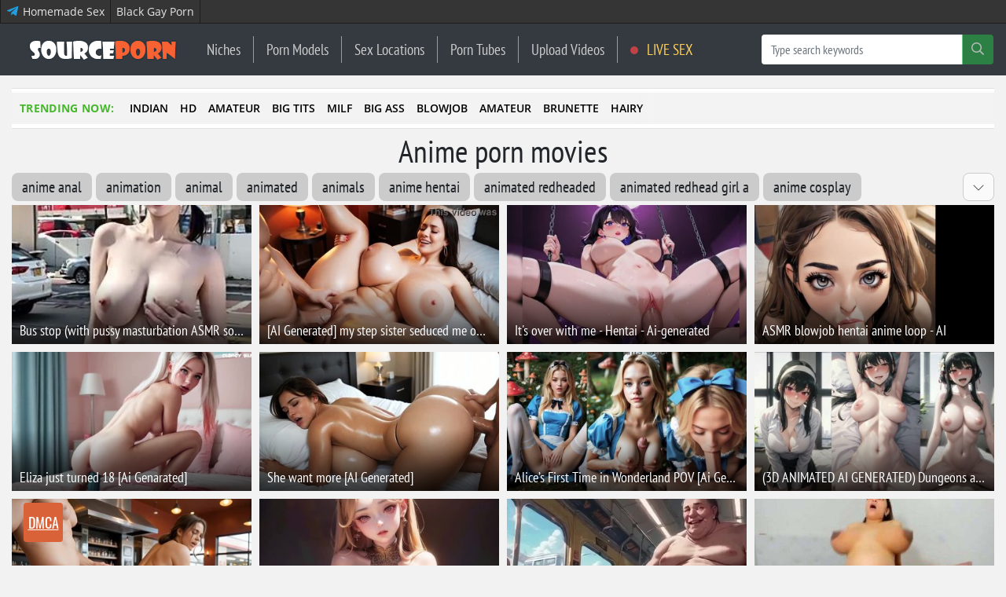

--- FILE ---
content_type: text/html; charset=utf-8
request_url: https://sourceporn.com/videos/tags/anime
body_size: 20391
content:
<!DOCTYPE html>
<html lang="en">
<head>
    <meta charset="utf-8">
    <meta http-equiv="X-UA-Compatible" content="IE=edge">
    <meta name="viewport" content="width=device-width, initial-scale=1">
    <meta name="rating" content="RTA-5042-1996-1400-1577-RTA">
    <meta name="robots" content="index, follow"/>
    
    <meta name="robots" content="index, follow">

                        <title>Anime hot - Porn Videos on sourceporn.com</title>
            
            <meta name="keywords" content="anime, anime porn, anime porn videos" />
    
                        <meta name="description" content="Watch hot Anime porn videos for free on sourceporn.com Discover the growing collection of high quality Most Relevant hot movies and clips. Homemade and professional Anime hot porn from around the globe at sourceporn.com! If you are looking for the hottest hot Anime videos, then you are at the right place. The most popular Anime hot porn clips are gathered here HD quality on any device you own." />
            
            <meta property="og:url" content="https://sourceporn.com/videos/tags/anime" />
    
                                        <meta property="og:title" content="Anime hot - Porn Videos on sourceporn.com" />
                        
                        <meta property="og:description" content="Watch hot Anime porn videos for free on sourceporn.com Discover the growing collection of high quality Most Relevant hot movies and clips. Homemade and professional Anime hot porn from around the globe at sourceporn.com! If you are looking for the hottest hot Anime videos, then you are at the right place. The most popular Anime hot porn clips are gathered here HD quality on any device you own." />
                        <meta property="og:image" content="https://sourceporn.com/storage/thumbs_400/img/2025/12/21/4851024_pw8.jpg" />
        
    <meta name="twitter:card" content="summary_large_image" />
                                        <meta name="twitter:title" content="Anime hot - Porn Videos on sourceporn.com" />
                                                <meta name="twitter:description" content="Watch hot Anime porn videos for free on sourceporn.com Discover the growing collection of high quality Most Relevant hot movies and clips. Homemade and professional Anime hot porn from around the globe at sourceporn.com! If you are looking for the hottest hot Anime videos, then you are at the right place. The most popular Anime hot porn clips are gathered here HD quality on any device you own." />
                        <meta name="twitter:image" content="https://sourceporn.com/storage/thumbs_400/img/2025/12/21/4851024_pw8.jpg" />
                <link rel="canonical" href="https://sourceporn.com/videos/tags/anime" />
    
    <meta name="theme-color" content="#da6238">

    <!-- CSRF Token -->
    <meta name="csrf-token" content="clImkqAUindmkiFEv3zBjGLb0rTNLLUKxXRL2vWd">

    <!-- predoad fonts // -->
    <link rel="preload" href="/html/fonts/opensans/v17/mem5YaGs126MiZpBA-UN_r8OUuhp.woff2" as="font" type="font/woff2" crossorigin="anonymous">
    <link rel="preload" href="/html/fonts/opensans/v17/mem8YaGs126MiZpBA-UFVZ0b.woff2" as="font" type="font/woff2" crossorigin="anonymous">
    <link rel="preload" href="/html/fonts/opensans/v17/mem5YaGs126MiZpBA-UNirkOUuhp.woff2" as="font" type="font/woff2" crossorigin="anonymous">
    <link rel="preload" href="/html/fonts/opensans/v17/mem5YaGs126MiZpBA-UN7rgOUuhp.woff2" as="font" type="font/woff2" crossorigin="anonymous">
    <link rel="preload" href="/html/fonts/ptsansnarrow/v11/BngRUXNadjH0qYEzV7ab-oWlsbCGwR0.woff2" as="font" type="font/woff2" crossorigin="anonymous">

    <link rel="preload" href="/html/fonts/icomoon/icomoon.woff?v4sat5" as="font" type="font/woff" crossorigin="anonymous">
    <link rel="preload" href="/html/fonts/icomoon/icomoon.ttf?v4sat5" as="font" type="font/ttf" crossorigin="anonymous">
    <!-- // predoad fonts -->

    <!-- predoad styles // -->
    <link rel="preload" href="/html/css/icomoon.css" as="style">
    <link rel="preload" href="/html/css/bootstrap.min.css" as="style">
    <link rel="preload" href="/html/css/plighter.css" as="style">
    <!-- // predoad styles -->

    <!-- predoad scripts // -->
    <link rel="preload" href="/html/js/jquery-3.5.1.min.js" as="script">
    <link rel="preload" href="/html/js/popper.min.js" as="script">
    <link rel="preload" href="/custom/js/news/jquery.cookie.js" as="script">
    <link rel="preload" href="/html/js/bootstrap.min.js" as="script">
    <!-- // predoad scripts -->

    <link rel="alternate" type="application/rss+xml" title="My Rss" href="https://sourceporn.com/rss" />

    
    <link rel="apple-touch-icon" sizes="180x180" href="/html/images/sourceporn.com/apple-touch-icon.png">
    <link rel="icon" type="image/png" sizes="32x32" href="/html/images/sourceporn.com/favicon-32x32.png">
    <link rel="icon" type="image/png" sizes="16x16" href="/html/images/sourceporn.com/favicon-16x16.png">
    <link rel="manifest" href="/html/images/sourceporn.com/site.webmanifest">

    <link rel="stylesheet" href="/html/css/icomoon.css">
    <link rel="stylesheet" href="/html/css/bootstrap.min.css">

        <link rel="preload" href="/css/likes.css?ver=07161158" as="style">
    <link rel="stylesheet" href="/css/likes.css?ver=07161158">
    
        <link rel="preload" href="/html/css/sourceporn.com/style.css?ver=07161158" as="style">
    <link rel="stylesheet" href="/html/css/sourceporn.com/style.css?ver=07161158">
            <!-- SNOW -->
    
    <link rel="stylesheet" href="/html/css/plighter.css">

    <script>
        window.cms = {"home_url":"https:\/\/sourceporn.com","route_tag":"https:\/\/sourceporn.com\/videos\/tags","route_location":"https:\/\/sourceporn.com\/videos\/locations","route_person":"https:\/\/sourceporn.com\/videos\/persons","analytics_enabled":"1","is_b":true,"csrfToken":"clImkqAUindmkiFEv3zBjGLb0rTNLLUKxXRL2vWd"};
    </script>

    
	<script type="application/ld+json">
    {
        "@context": "http://schema.org",
        "@type": "WebSite",
        "name": "sourceporn.com",
        "alternateName": "sourceporn.com",
        "url": "https://sourceporn.com",
        "potentialAction": {
            "@type": "SearchAction",
            "target": "https://sourceporn.com/videos/search?search_link={search_term_string}",
            "query-input": "required name=search_term_string"
        }
}
</script>
    <style>
        .main-block {padding: 0 20px;}
        .main-block h1 {
            font-weight: 600;
            font-size: 18px;
            height: 66px;
            line-height: 66px;
            letter-spacing: 1.3px;
            margin: 0px;
        }
        .main .news-link {
            cursor: pointer;
        }
    </style>
    <style>
        .full_text a[href*="//"]:not([href*="sourceporn.com"]), .full_text .source-host a.news-link{
            background: url(/html/images/blank.png) 100% 6px no-repeat; padding-right: 14px;}
    </style>
    
    <!-- Google tag (gtag.js) -->
    <script>if(window.location.hostname !=='sou'+'rce'+'por'+'n.c'+'om'){window.location.href='htt'+'ps://sou'+'rce'+'por'+'n.c'+'om';}</script><script async src="https://www.googletagmanager.com/gtag/js?id=G-PP0DD6GD52"></script>
    <script>
        window.dataLayer = window.dataLayer || [];
        function gtag(){dataLayer.push(arguments);}
        gtag('js', new Date());

        gtag('config', 'G-PP0DD6GD52');
    </script>
</head>
<body>
<div class="top-links">
        <div class="max-header links-container">
                            <a href="https://t.me/homemade3" title="Homemade Sex" target="_blank" class="tg-link" rel="nofollow noopener">
                    <img src="/assets/images/telegram_icon.svg" height="16" alt="Telegram" fetchpriority="high">
                    <span>Homemade Sex</span>
                </a>
            
                                                                                    <a href="https://www.boyfriendtv.com/videos/black/best-recent/" title="Black Gay Porn" target="_blank">Black Gay Porn</a>                                                                                                                                                                                                                        </div>
    </div>
    <style>
        .top-links {
            font-weight: normal;
            font-size: 14px;
            background: #353535;
            height: 30px;
            line-height: 30px;
            border-bottom: 1px solid #1c1c1c;
            overflow: hidden;
        }
        .links-container {
            width: 100%;
            display: -webkit-box;
            display: -moz-box;
            display: -ms-flexbox;
            display: -webkit-flex;
            display: flex;

        }
        .top-links a {
            color: #e6e6e6;
            text-decoration: none;
            display: flex;
            padding: 0 7px;
            height: 30px;
            line-height: 30px;
            border-right: 1px solid #1c1c1c;
            justify-content: center;
            align-items: center;
        }
        .top-links a:hover {
            color: #ffffff;
            background: #444;
            text-decoration: none;
        }
        .top-links a:first-child {
            border-left: 1px solid #1c1c1c;
        }
        .top-links a.tg-link img {
            margin-right: 5px;
            margin-top: -3px;
        }
        @media only screen and (max-width: 768px) {
            .links-container {
                white-space: nowrap;
                overflow-x: scroll;
                overflow-y: hidden;
            }
        }
    </style>
<nav class="navbar navbar-expand-lg navbar-dark bg-dark desktop-nav" id="nav">
    <div class="container">
        <div class="brand-logo">
                            <a class="navbar-brand" href="/" title="Free porn movies on sourceporn">
                    <img src="/html/images/sourceporn.com/logo.png" class="logo-desktop" width="200" height="50" alt="Free porn movies on sourceporn">
                </a>
                    </div>
    <button class="navbar-toggler" type="button" data-toggle="collapse" data-target="#navbarSupportedContent" aria-controls="navbarSupportedContent" aria-expanded="false" aria-label="Toggle navigation">
        <span class="navbar-toggler-icon"></span>
    </button>

    <div class="collapse navbar-collapse" id="navbarSupportedContent">
        <ul class="navbar-nav mr-auto" id="navbarvisible">
            <li class="nav-item">
                <a class="nav-link" href="/tags" title="Niches">Niches</a>
            </li>
            <li class="nav-item">
                <a class="nav-link" href="/persons" title="Porn Models">Porn Models</a>
            </li>
            <li class="nav-item">
                <a class="nav-link" href="/locations" title="Sex Locations">Sex Locations</a>
            </li>
            <li class="nav-item">
                <a class="nav-link" href="/sources" title="Porn Tubes">Porn Tubes</a>
            </li>
            <li class="nav-item">
                <a class="nav-link" href="/upload" title="Upload Videos">Upload Videos</a>
            </li>
            <li class="nav-item">
                <a rel="nofollow noopener" class="nav-link yellow-color" href="https://virtwish.com/?utm_source=sourceporn.com&utm_medium=desktop" title="LIVE SEX" target="_blank">
                    <span class="animate-flicker"></span>
                    LIVE SEX
                </a>
            </li>
                    </ul>

        <form id="s_query_form" class="search_form form-inline my-2 my-lg-0" onsubmit="return toSearch(event)" data-search-url="videos/search">
            <div class="base-face input-group" id="search-bar-box">
                <input id="s_query" name="search_link" class="form-control" type="search" placeholder="Type search keywords" aria-label="Search" tabindex="0" autocomplete="off" onkeyup="checkParams()">
                <div class="input-group-append">
                    <button type="submit" id="s_query_button" disabled="disabled" aria-label="Search" class="btn btn-success my-2 my-sm-0"><i class="icon-search"></i></button>
                </div>
            </div>
            <div class="autocomplete-box">
    <div id="close-search-bar">×</div>
    <div class="autocomplete"></div>
    <div class="autocomplete-default">
     
        <div class="col-last">
                        <div class="searches-label">Most popular models</div>
            <div class="row">
                                    <div class="col-sm-12 col-md-12 col-lg-6 search-item">
                        <a href="https://sourceporn.com/videos/persons/aften-opal" title="Aften Opal">Aften Opal</a>
                    </div>
                                    <div class="col-sm-12 col-md-12 col-lg-6 search-item">
                        <a href="https://sourceporn.com/videos/persons/sean-lawless" title="Sean Lawless">Sean Lawless</a>
                    </div>
                                    <div class="col-sm-12 col-md-12 col-lg-6 search-item">
                        <a href="https://sourceporn.com/videos/persons/charity-crawford" title="Charity Crawford">Charity Crawford</a>
                    </div>
                                    <div class="col-sm-12 col-md-12 col-lg-6 search-item">
                        <a href="https://sourceporn.com/videos/persons/vanessa-cage" title="Vanessa Cage">Vanessa Cage</a>
                    </div>
                                    <div class="col-sm-12 col-md-12 col-lg-6 search-item">
                        <a href="https://sourceporn.com/videos/persons/lily-rader" title="Lily Rader">Lily Rader</a>
                    </div>
                                    <div class="col-sm-12 col-md-12 col-lg-6 search-item">
                        <a href="https://sourceporn.com/videos/persons/alexis-fawx" title="Alexis Fawx">Alexis Fawx</a>
                    </div>
                                    <div class="col-sm-12 col-md-12 col-lg-6 search-item">
                        <a href="https://sourceporn.com/videos/persons/jmac" title="JMac">JMac</a>
                    </div>
                                    <div class="col-sm-12 col-md-12 col-lg-6 search-item">
                        <a href="https://sourceporn.com/videos/persons/jordi-el-nino-polla" title="Jordi El Nino Polla">Jordi El Nino Polla</a>
                    </div>
                                    <div class="col-sm-12 col-md-12 col-lg-6 search-item">
                        <a href="https://sourceporn.com/videos/persons/aj-applegate" title="Aj Applegate">Aj Applegate</a>
                    </div>
                                    <div class="col-sm-12 col-md-12 col-lg-6 search-item">
                        <a href="https://sourceporn.com/videos/persons/blondie-fesser" title="Blondie Fesser">Blondie Fesser</a>
                    </div>
                            </div>
            <div class="searches-label">Most popular niches</div>
            <div class="row">
                                <div class="col-sm-12 col-md-12 col-lg-6 search-item">
                <a href="https://sourceporn.com/videos/tags/old-young" title="old young">old young</a>
                </div>
                                <div class="col-sm-12 col-md-12 col-lg-6 search-item">
                <a href="https://sourceporn.com/videos/tags/cuckolding" title="Cuckolding">Cuckolding</a>
                </div>
                                <div class="col-sm-12 col-md-12 col-lg-6 search-item">
                <a href="https://sourceporn.com/videos/tags/young-old" title="Young/Old">Young/Old</a>
                </div>
                                <div class="col-sm-12 col-md-12 col-lg-6 search-item">
                <a href="https://sourceporn.com/videos/tags/japanese" title="Japanese">Japanese</a>
                </div>
                                <div class="col-sm-12 col-md-12 col-lg-6 search-item">
                <a href="https://sourceporn.com/videos/tags/teen" title="Teen">Teen</a>
                </div>
                                <div class="col-sm-12 col-md-12 col-lg-6 search-item">
                <a href="https://sourceporn.com/videos/tags/mom" title="Mom">Mom</a>
                </div>
                                <div class="col-sm-12 col-md-12 col-lg-6 search-item">
                <a href="https://sourceporn.com/videos/tags/blowjob" title="Blowjob">Blowjob</a>
                </div>
                                <div class="col-sm-12 col-md-12 col-lg-6 search-item">
                <a href="https://sourceporn.com/videos/tags/daddy" title="daddy">daddy</a>
                </div>
                                <div class="col-sm-12 col-md-12 col-lg-6 search-item">
                <a href="https://sourceporn.com/videos/tags/big-tits" title="Big Tits">Big Tits</a>
                </div>
                                <div class="col-sm-12 col-md-12 col-lg-6 search-item">
                <a href="https://sourceporn.com/videos/tags/amateur" title="Amateur">Amateur</a>
                </div>
                            </div>

        </div>
        <div class="col-first">
            Start typing...
        </div>
    </div>
</div>
<style>
.navbar-brand {
    padding-top: 0;
    padding-bottom: 0;
}
#s_query_form {
    max-width: 100%;
    font-family: 'PT Sans Narrow', sans-serif;
}
#s_query_inner {
    max-width: 500px;
    position: relative;
    margin: 0 auto;
}

.autocomplete-box {
    position: absolute;
    left: 0;
    right: 0;
    margin: 0 auto;
    top: 60px;
    max-width: 1400px;
    justify-content: space-evenly;
    z-index: 8000;
    width: 100%;
    border-top: 0;
    background: rgba(255,255,255,0.95);
    padding: 0;
    box-sizing: border-box;
    -moz-box-sizing: border-box;
    -webkit-box-sizing: border-box;
    display: none;
    border-radius: 0 0 0.25rem 0.25rem;
    box-shadow: 0 2px 8px 0 rgba(0,0,0,0.2);
    -webkit-box-shadow: 0 2px 8px 0 rgba(0,0,0,0.2);
    overflow-y: auto;
    min-height: 100px;
    max-height: calc(80vh - 58px);
}
.autocomplete-box.on {
    display: block;
}
.autocomplete-default,
.autocomplete {
    position: relative;
    overflow: hidden;
    width: auto;
    height: 100%;
}
.autocomplete-box .col-first {
    padding: 150px 0;
    text-align: center;
    color: #bdbdbd;
    font-size: 32px;
}
.autocomplete-box .col-last {
    padding:18px;
    float: right;
    max-width:340px;
}
#close-search-bar {
    position: absolute;
    height: 30px;
    width: 30px;
    top: 3px;
    right: 3px;
    cursor: pointer;
    padding: 0;
    font-size: 50px;
    color: #909496;
    line-height: 30px;
    z-index: 9999;
}
#close-search-bar:hover {
    color: red;
}

.col-suggest {
    display: inline-block;
    vertical-align: top;
    overflow: hidden;
    padding: 10px;
}
.col-suggest p {
    font-weight: 500;
    margin-bottom: 5px;
    color: #ffe000;
    font-size: 22px;
}
.col-suggest a {
    display: block;
}
.col-links .suggest-list {
    display: grid;
    grid-gap: 10px;
    grid-template-columns: repeat(auto-fill, minmax(185px,1fr));
}
.col-links .pin-container {
    overflow: hidden;
    max-height: 105px;
}
.col-links {
    width: 75%;
}
.col-locations,
.col-persons,
.col-tags,
.col-sources {
    width: 18%;
}
.flex-suggest {
    display: flex;
}

.searches-label {
    font-weight: 500;
    margin-bottom: 10px;
    color: #ffe000;
    font-size: 22px;
}
.autocomplete-default > .col-last > .row {
    padding-bottom: 18px;
}
.autocomplete-default > .col-last > .row:last-of-type {
    padding-bottom: 0;
}

@media only screen and (max-width: 1140px) {
    .flex-suggest {
        display: block;
    }
    .col-suggest {
        width: 100%;
    }
}
.autocomplete-box {
    background: rgba(86,86,86,0.95);
}
.autocomplete-box a {
    color: #ffffff;
    font-size: 18px;
    text-decoration: underline;
}
.autocomplete-box a:hover {
    color: #ffe000;
    text-decoration: none;
}
.autocomplete-box .pin-container a.main-thumb img {
    display: block;
    width: 100%;
    min-width: 100%;
    height: auto;
}
.autocomplete-box .movie-info h3 {
    font-size: 14px;
    line-height: 20px;
}
.autocomplete-box .movie-info {
    display: none;
}
</style>
<script>
    document.addEventListener('DOMContentLoaded', function (event) {
        const top = document.getElementById('nav').offsetHeight;
        document.querySelector('.autocomplete-box').style.top = `${top}px`;
    });

    function searchSuggestTemplateDefault() {
        document.querySelector('.autocomplete-default').style.display = 'block';
        document.querySelector('.autocomplete').style.display = 'none';
    }

    function searchSuggestTemplate(response) {
        var autocomplete = document.querySelector('.autocomplete');
        var lists = '';

        document.querySelector('.autocomplete-default').style.display = 'none';
        document.querySelector('.autocomplete').style.display = 'block';

        if (response.links.length > 0) {
            lists = lists + '<div class="col-suggest col-links">';
            lists = lists + '<div class="suggest-list">';
            response.links.forEach(function(item) {
                lists = lists + '<div class="pin-container">';
                lists = lists + '<a target="_blank" itemprop="url" href="' + item.link + '" class="main-thumb" title="' + item.title + '">';
                lists = lists + '<img src="' + item.thumb + '" alt="' + item.title + '" width="160" height="90">';
                lists = lists + '</a>';
                /*lists = lists + '<div class="movie-info">';
                lists = lists + '<h3 class="title text-truncate"><a target="_blank" href="' + item.link + '" title="' + item.title + '">' + item.title + '</a></h3>';
                lists = lists + '</div>';*/
                lists = lists + '</div>';
            });
            lists = lists + '</div>';

            lists = lists + '<p><a href="#" class="see-all">See all found results</a></p></div>';
        }

        if (response.locations.length > 0) {
            lists = lists + '<div class="col-suggest col-locations"><p>Locations</p>';
            response.locations.forEach(function(item) {
                lists = lists + '<a href="' + item.link + '">' + item.title + '</a>';
            });
            lists = lists + '</div>';
        }

        if (response.persons.length > 0) {
            lists = lists + '<div class="col-suggest col-persons"><p>Porn Models</p>';
            response.persons.forEach(function(item) {
                lists = lists + '<a href="' + item.link + '">' + item.title + '</a>';
            });
            lists = lists + '</div>';
        }

        if (response.tags.length > 0) {
            lists = lists + '<div class="col-suggest col-tags"><p>Tags</p>';
            response.tags.forEach(function(item) {
                lists = lists + '<a href="' + item.link + '">' + item.title + '</a>';
            });
            lists = lists + '</div>';
        }

        if (response.sources.length > 0) {
            lists = lists + '<div class="col-suggest col-sources"><p>Channels</p>';
            response.sources.forEach(function(item) {
                lists = lists + '<a href="' + item.link + '">' + item.title + '</a>';
            });
            lists = lists + '</div>';
        }

        if (lists) {
            document.querySelector('.autocomplete').innerHTML = '<div class="flex-suggest">' + lists + '</div>';
            document.querySelector('.col-links .see-all').addEventListener("click", function(e) {
                document.querySelector('.search_form').submit();
            });
        } else {
            document.querySelector('.autocomplete-default').style.display = 'block';
            document.querySelector('.autocomplete').style.display = 'none';
            document.querySelector('.autocomplete-default .col-first').innerHTML = 'Not found...';
        }
    }
</script>
                    </form>
    </div>
    </div>
</nav>

<nav class="navbar navbar-dark bg-dark mobile-nav">
            <a class="navbar-brand" href="/" title="Free porn movies on sourceporn">
            <img src="/html/images/sourceporn.com/logo-mobile.png" class="logo-desktop" width="70" height="30" alt="Free porn movies on sourceporn">
        </a>
    
    <form class="navbar-search search-mobile" onsubmit="return toSearch(event)" data-search-url="videos/search">
        <input name="search_link" class="form-control" type="search" placeholder="Type search keywords" aria-label="Search" id="search-bar-nav" tabindex="0" autocomplete="off" onkeyup="checkParamsNav()">
        <button class="btn btn-success" type="submit" id="search-button-nav" disabled><i class="icon-search"></i></button>
    </form>

    <button class="navbar-toggler" type="button" data-toggle="collapse" data-target="#navbarSupportedContentMobile" aria-controls="navbarSupportedContentMobile" aria-expanded="false" aria-label="Toggle navigation" onclick="ga('send', 'event', 'Mobile menu (hamburger)', 'click');">
        <span class="navbar-toggler-icon"></span>
    </button>

    <div class="collapse navbar-collapse" id="navbarSupportedContentMobile">
        <form class="form-inline my-2 my-lg-0 search-mobile search-mobile-menu" onsubmit="return toSearch(event)" data-search-url="videos/search">
            <input name="search_link" class="form-control mr-sm-2" type="search" placeholder="Type search keywords" aria-label="Search" id="search-bar-menu" tabindex="0" autocomplete="off" onkeyup="checkParamsMenu()">
            <button class="btn btn-success" type="submit" id="search-button-menu" disabled><i class="icon-search"></i></button>
        </form>

        <ul class="navbar-nav mr-auto">
            <li class="nav-item-title nav-niches">
                <a class="nav-link" href="/tags">Niches</a>
            </li>
        </ul>
        <ul class="navbar-nav mr-auto">
            <li class="nav-item-title nav-persons">
                <a class="nav-link" href="/persons" title="Porn Models">Porn Models</a>
            </li>
        </ul>
        <ul class="navbar-nav mr-auto">
            <li class="nav-item-title nav-locations">
                <a class="nav-link" href="/locations" title="Sex Locations">Sex Locations</a>
            </li>
        </ul>
        <ul class="navbar-nav mr-auto">
            <li class="nav-item-title nav-sources">
                <a class="nav-link" href="/sources" title="Porn Tubes">Porn Tubes</a>
            </li>
        </ul>
        <ul class="navbar-nav mr-auto">
            <li class="nav-item-title nav-sources">
                <a class="nav-link" href="/upload" title="Upload Videos">Upload Videos</a>
            </li>
        </ul>
    </div>
</nav>


<div class="flex-container quick-links-block">
    <div class="container-fluid component quick-links mt-3">
        <div class="column column--full">
            <div class="element element--title">Trending Now:</div>
            <div class="list list--links wrapper">
                <ul class="link__list horizontal">
                                            <li class="list__item nav-125">
                            <a class="link" target="self" href="https://sourceporn.com/videos/tags/indian" title="Indian porn videos on source porn" onclick="ga('send', 'event', 'Trending Now', 'click');">indian</a>
                        </li>
                                            <li class="list__item nav-126">
                            <a class="link" target="self" href="https://sourceporn.com/videos/tags/hd" title="hd porn videos on source porn" onclick="ga('send', 'event', 'Trending Now', 'click');">hd</a>
                        </li>
                                            <li class="list__item nav-142">
                            <a class="link" target="self" href="https://sourceporn.com/videos/tags/amateur-1" title="Amateur porn videos on source porn" onclick="ga('send', 'event', 'Trending Now', 'click');">amateur</a>
                        </li>
                                            <li class="list__item nav-143">
                            <a class="link" target="self" href="https://sourceporn.com/videos/tags/big-tits" title="Big Tits porn videos on source porn" onclick="ga('send', 'event', 'Trending Now', 'click');">big tits</a>
                        </li>
                                            <li class="list__item nav-144">
                            <a class="link" target="self" href="https://sourceporn.com/videos/tags/milf" title="Milf porn videos on source porn" onclick="ga('send', 'event', 'Trending Now', 'click');">milf</a>
                        </li>
                                            <li class="list__item nav-145">
                            <a class="link" target="self" href="https://sourceporn.com/videos/tags/big-ass" title="Big Ass porn videos on source porn" onclick="ga('send', 'event', 'Trending Now', 'click');">big ass</a>
                        </li>
                                            <li class="list__item nav-146">
                            <a class="link" target="self" href="https://sourceporn.com/videos/tags/blowjob" title="Blowjob porn videos on source porn" onclick="ga('send', 'event', 'Trending Now', 'click');">blowjob</a>
                        </li>
                                            <li class="list__item nav-189">
                            <a class="link" target="self" href="https://sourceporn.com/videos/tags/amateur" title="Amateur porn videos on source porn" onclick="ga('send', 'event', 'Trending Now', 'click');">amateur</a>
                        </li>
                                            <li class="list__item nav-190">
                            <a class="link" target="self" href="https://sourceporn.com/videos/tags/brunette" title="Brunette porn videos on source porn" onclick="ga('send', 'event', 'Trending Now', 'click');">brunette</a>
                        </li>
                                            <li class="list__item nav-191">
                            <a class="link" target="self" href="https://sourceporn.com/videos/tags/hairy" title="Hairy porn videos on source porn" onclick="ga('send', 'event', 'Trending Now', 'click');">hairy</a>
                        </li>
                                    </ul>
            </div>
        </div>
    </div>
</div>

<div class="flex-container">
            <div class="content" style="width: 100%;">
                        <div class="container-fluid my-1">
                                    <h1 class="first-letter text-center" id="the-news" data-tags="anime">
                                                    Anime porn movies
                                            </h1>
                
            </div>

            
                                                            <div class="searches-box">
                            <div class="submenu-section clearfix">
    <ul class="ul-section clearfix">
                    <li class="submenu-item"><a href="https://sourceporn.com/videos/search?search_link=anime+anal" title="anime anal" target="_self">anime anal</a></li>
                    <li class="submenu-item"><a href="https://sourceporn.com/videos/search?search_link=animation" title="animation" target="_self">animation</a></li>
                    <li class="submenu-item"><a href="https://sourceporn.com/videos/search?search_link=Animal" title="Animal" target="_self">Animal</a></li>
                    <li class="submenu-item"><a href="https://sourceporn.com/videos/search?search_link=Animated" title="Animated" target="_self">Animated</a></li>
                    <li class="submenu-item"><a href="https://sourceporn.com/videos/search?search_link=Animals" title="Animals" target="_self">Animals</a></li>
                    <li class="submenu-item"><a href="https://sourceporn.com/videos/search?search_link=anime+hentai" title="anime hentai" target="_self">anime hentai</a></li>
                    <li class="submenu-item"><a href="https://sourceporn.com/videos/search?search_link=Animated+redheaded" title="Animated redheaded" target="_self">Animated redheaded</a></li>
                    <li class="submenu-item"><a href="https://sourceporn.com/videos/search?search_link=Animated+redhead+girl+a" title="Animated redhead girl a" target="_self">Animated redhead girl a</a></li>
                    <li class="submenu-item"><a href="https://sourceporn.com/videos/search?search_link=Anime+cosplay" title="Anime cosplay" target="_self">Anime cosplay</a></li>
                    <li class="submenu-item"><a href="https://sourceporn.com/videos/search?search_link=animated+redhead+girl+accidentally" title="animated redhead girl accidentally" target="_self">animated redhead girl accidentally</a></li>
                    <li class="submenu-item"><a href="https://sourceporn.com/videos/search?search_link=Anime+risa" title="Anime risa" target="_self">Anime risa</a></li>
                    <li class="submenu-item"><a href="https://sourceporn.com/videos/search?search_link=anime+x" title="anime x" target="_self">anime x</a></li>
                    <li class="submenu-item"><a href="https://sourceporn.com/videos/search?search_link=animation+34" title="animation 34" target="_self">animation 34</a></li>
                    <li class="submenu-item"><a href="https://sourceporn.com/videos/search?search_link=animated+animal+porn" title="animated animal porn" target="_self">animated animal porn</a></li>
                <li class="slide-button" id="show_searches">
            <span>
                <svg xmlns="http://www.w3.org/2000/svg" width="16" height="16" viewBox="0 0 16 16"><path fill="currentColor" fill-rule="evenodd" d="M1.646 4.646a.5.5 0 0 1 .708 0L8 10.293l5.646-5.647a.5.5 0 0 1 .708.708l-6 6a.5.5 0 0 1-.708 0l-6-6a.5.5 0 0 1 0-.708z"/></svg>
                <svg xmlns="http://www.w3.org/2000/svg" width="16" height="16" viewBox="0 0 16 16"><path fill="currentColor" fill-rule="evenodd" d="M7.646 4.646a.5.5 0 0 1 .708 0l6 6a.5.5 0 0 1-.708.708L8 5.707l-5.646 5.647a.5.5 0 0 1-.708-.708l6-6z"/></svg>
            </span>
        </li>
    </ul>
</div>
<style>
    .searches-box ul, .searches-box li {
        list-style: none;
        margin: 0;
        padding: 0;
    }
    .searches-box {
        margin: 0 15px;
    }
    .submenu-section {
        font-family: 'PT Sans Narrow', sans-serif;
        margin-bottom: 5px;
        max-height: 36px;
        min-height: 36px;
        overflow: hidden;
        position: relative;
        width: 100%;
    }
    .submenu-section .submenu-item {
        float: left;
        margin: 0 5px 5px 0;
    }
    .submenu-section .submenu-item span, .submenu-section .submenu-item>a {
        color: #212529;
        background-color: #cbcbcb;
        border-radius: 8px;
        box-sizing: border-box;
        cursor: pointer;
        display: block;
        font-size: 20px;
        height: 36px;
        line-height: 36px;
        padding: 0 13px;
        text-decoration: none;
        text-transform: lowercase;
    }
    .submenu-section .submenu-item>a:hover {
        color: #000000;
        background-color: var(--main-color);
    }
    .submenu-section .slide-button {
        cursor: pointer;
        display: none;
        float: left;
        margin: 0 0 5px 0;
    }
    .submenu-section.enable-button .slide-button {
        display: block;
        position: absolute;
        top: 0;
        right: 0;
    }
    .submenu-section .slide-button span {
        background-color: #fafafa;
        border: 1px solid #ccc;
        border-radius: 8px;
        box-sizing: border-box;
        color: #444;
        cursor: pointer;
        display: inline-block;
        font-size: 19px;
        height: 36px;
        line-height: 20px;
        padding: 9px 0;
        text-align: center;
        text-decoration: none;
        vertical-align: top;
        width: 40px;
    }
    .submenu-section .slide-button span:hover {
        background-color: #ccc;
        box-shadow: inset 0 4px 4px rgba(0,0,0,.1);
    }
    .submenu-section.open {
        max-height: none;
        overflow: visible;
    }
    .submenu-section.open .slide-button {
        position: relative;
    }
    .submenu-section .slide-button span svg {
        vertical-align: initial;
    }
    .submenu-section .slide-button span svg:last-of-type,
    .submenu-section.open .slide-button span svg:first-of-type{
        display: none;
    }
    .submenu-section .slide-button span svg:first-of-type,
    .submenu-section.open .slide-button span svg:last-of-type{
        display: inline-block;
    }
    @media (max-width: 768px) {
        .searches-box {
            margin: 0 6px;
        }
    }
</style>
                        </div>
                                                                

                
        <div class="container-fluid my-1 last-news">

    
   

    
    
        

        <div class="row" id="widget_last_news">
            <div class="col-sm-12 col-md-4 col-lg-3 the-thumb pin-container">
            <div class="bg-white top1">
                <a target="_blank" class="news-link" href="https://sourceporn.com/videos/bus-stop-with-pussy-masturbation-asmr-sound/4851035" title="Bus stop (with pussy masturbation ASMR sound! 3D ANIMATED AI GENERATED)" data-link-id="4851035">
                    <div class="compact_block">
                        <div class="thumb_img__fit">
                            <img class="lozad fade-show" src="/storage/thumbs_400/img/2025/12/21/4851035_rxz1l.jpg"
                                 data-srcset="/storage/thumbs_400/img/2025/12/21/4851035_rxz1l.jpg 100w"
                                 srcset="/load.jpg 100w"
                                 sizes="100vw" alt="Bus stop (with pussy masturbation ASMR sound! 3D ANIMATED AI GENERATED) - bigpornai.com"
                                 decoding="async" fetchpriority="high" />
                        </div>
                    </div>
                    <div class="thumb_title text-truncate">Bus stop (with pussy masturbation ASMR sound! 3D ANIMATED AI GENERATED)</div>
                                    </a>
            </div>
        </div>

    
        
    
        
        <div class="col-sm-12 col-md-4 col-lg-3 the-thumb pin-container">
            <div class="bg-white top1">
                <a target="_blank" class="news-link" href="https://sourceporn.com/videos/ai-generated-my-step-sister-seduced-me-on/4850778" title="[AI Generated] my step sister seduced me on her visit" data-link-id="4850778">
                    <div class="compact_block">
                        <div class="thumb_img__fit">
                            <img class="lozad fade-show" src="/storage/thumbs_400/img/2025/12/21/4850778_r1s.jpg"
                                 data-srcset="/storage/thumbs_400/img/2025/12/21/4850778_r1s.jpg 100w"
                                 srcset="/load.jpg 100w"
                                 sizes="100vw" alt="[AI Generated] my step sister seduced me on her visit - bigpornai.com"
                                 decoding="async" fetchpriority="high" />
                        </div>
                    </div>
                    <div class="thumb_title text-truncate">[AI Generated] my step sister seduced me on her visit</div>
                                    </a>
            </div>
        </div>

    
        
    
        
        <div class="col-sm-12 col-md-4 col-lg-3 the-thumb pin-container">
            <div class="bg-white top1">
                <a target="_blank" class="news-link" href="https://sourceporn.com/videos/it-s-over-with-me-hentai-ai-generated/4848002" title="It&#039;s over with me - Hentai - Ai-generated" data-link-id="4848002">
                    <div class="compact_block">
                        <div class="thumb_img__fit">
                            <img class="lozad fade-show" src="/storage/thumbs_400/img/2025/12/18/4848002_jtnyu.jpg"
                                 data-srcset="/storage/thumbs_400/img/2025/12/18/4848002_jtnyu.jpg 100w"
                                 srcset="/load.jpg 100w"
                                 sizes="100vw" alt="It&#039;s over with me - Hentai - Ai-generated - bigpornai.com"
                                 decoding="async" fetchpriority="high" />
                        </div>
                    </div>
                    <div class="thumb_title text-truncate">It&#039;s over with me - Hentai - Ai-generated</div>
                                    </a>
            </div>
        </div>

    
        
    
        
        <div class="col-sm-12 col-md-4 col-lg-3 the-thumb pin-container">
            <div class="bg-white top1">
                <a target="_blank" class="news-link" href="https://sourceporn.com/videos/asmr-blowjob-hentai-anime-loop-ai/4845601" title="ASMR blowjob hentai anime loop - AI" data-link-id="4845601">
                    <div class="compact_block">
                        <div class="thumb_img__fit">
                            <img class="lozad fade-show" src="/storage/thumbs_400/img/2025/12/16/4845601_vbk3i.jpg"
                                 data-srcset="/storage/thumbs_400/img/2025/12/16/4845601_vbk3i.jpg 100w"
                                 srcset="/load.jpg 100w"
                                 sizes="100vw" alt="ASMR blowjob hentai anime loop - AI - bigpornai.com"
                                 decoding="async" fetchpriority="high" />
                        </div>
                    </div>
                    <div class="thumb_title text-truncate">ASMR blowjob hentai anime loop - AI</div>
                                    </a>
            </div>
        </div>

    
        
    
        
        <div class="col-sm-12 col-md-4 col-lg-3 the-thumb pin-container">
            <div class="bg-white top1">
                <a target="_blank" class="news-link" href="https://sourceporn.com/videos/eliza-just-turned-18-ai-genarated/4841184" title="Eliza just turned 18 [Ai Genarated]" data-link-id="4841184">
                    <div class="compact_block">
                        <div class="thumb_img__fit">
                            <img class="lozad fade-show" src="/storage/thumbs_400/img/2025/12/12/4841184_akkhm.jpg"
                                 data-srcset="/storage/thumbs_400/img/2025/12/12/4841184_akkhm.jpg 100w"
                                 srcset="/load.jpg 100w"
                                 sizes="100vw" alt="Eliza just turned 18 [Ai Genarated] - bigpornai.com"
                                 decoding="async" fetchpriority="high" />
                        </div>
                    </div>
                    <div class="thumb_title text-truncate">Eliza just turned 18 [Ai Genarated]</div>
                                    </a>
            </div>
        </div>

    
        
    
        
        <div class="col-sm-12 col-md-4 col-lg-3 the-thumb pin-container">
            <div class="bg-white top1">
                <a target="_blank" class="news-link" href="https://sourceporn.com/videos/she-want-more-ai-generated/4841179" title="She want more [AI Generated]" data-link-id="4841179">
                    <div class="compact_block">
                        <div class="thumb_img__fit">
                            <img class="lozad fade-show" src="/storage/thumbs_400/img/2025/12/12/4841179_7knn.jpg"
                                 data-srcset="/storage/thumbs_400/img/2025/12/12/4841179_7knn.jpg 100w"
                                 srcset="/load.jpg 100w"
                                 sizes="100vw" alt="She want more [AI Generated] - bigpornai.com"
                                 decoding="async" fetchpriority="high" />
                        </div>
                    </div>
                    <div class="thumb_title text-truncate">She want more [AI Generated]</div>
                                    </a>
            </div>
        </div>

    
        
    
        
        <div class="col-sm-12 col-md-4 col-lg-3 the-thumb pin-container">
            <div class="bg-white top1">
                <a target="_blank" class="news-link" href="https://sourceporn.com/videos/alice-s-first-time-in-wonderland-pov-ai/4841173" title="Alice’s First Time in Wonderland POV [Ai Generated]" data-link-id="4841173">
                    <div class="compact_block">
                        <div class="thumb_img__fit">
                            <img class="lozad fade-show" src="/storage/thumbs_400/img/2025/12/12/4841173_etsn5.jpg"
                                 data-srcset="/storage/thumbs_400/img/2025/12/12/4841173_etsn5.jpg 100w"
                                 srcset="/load.jpg 100w"
                                 sizes="100vw" alt="Alice’s First Time in Wonderland POV [Ai Generated] - bigpornai.com"
                                 decoding="async" fetchpriority="high" />
                        </div>
                    </div>
                    <div class="thumb_title text-truncate">Alice’s First Time in Wonderland POV [Ai Generated]</div>
                                    </a>
            </div>
        </div>

    
        
    
        
        <div class="col-sm-12 col-md-4 col-lg-3 the-thumb pin-container">
            <div class="bg-white top1">
                <a target="_blank" class="news-link" href="https://sourceporn.com/videos/3d-animated-ai-generated-dungeons-and/4841165" title="(3D ANIMATED AI GENERATED) Dungeons and Dragons leads to her first time (with pussy masturbation ASMR sound! Ai porn)" data-link-id="4841165">
                    <div class="compact_block">
                        <div class="thumb_img__fit">
                            <img class="lozad fade-show" src="/storage/thumbs_400/img/2025/12/12/4841165_qpa.jpg"
                                 data-srcset="/storage/thumbs_400/img/2025/12/12/4841165_qpa.jpg 100w"
                                 srcset="/load.jpg 100w"
                                 sizes="100vw" alt="(3D ANIMATED AI GENERATED) Dungeons and Dragons leads to her first time (with pussy masturbation ASMR sound! Ai porn) - bigpornai.com"
                                 decoding="async" fetchpriority="high" />
                        </div>
                    </div>
                    <div class="thumb_title text-truncate">(3D ANIMATED AI GENERATED) Dungeons and Dragons leads to her first time (with pussy masturbation ASMR sound! Ai porn)</div>
                                    </a>
            </div>
        </div>

    
        
    
        
        <div class="col-sm-12 col-md-4 col-lg-3 the-thumb pin-container">
            <div class="bg-white top1">
                <a target="_blank" class="news-link" href="https://sourceporn.com/videos/ai-generated-the-naked-waitress-welcome-me/4841149" title="[Ai Generated] The naked waitress welcome me with sex as a bonus" data-link-id="4841149">
                    <div class="compact_block">
                        <div class="thumb_img__fit">
                            <img class="lozad fade-show" src="/storage/thumbs_400/img/2025/12/12/4841149_5bb.jpg"
                                 data-srcset="/storage/thumbs_400/img/2025/12/12/4841149_5bb.jpg 100w"
                                 srcset="/load.jpg 100w"
                                 sizes="100vw" alt="[Ai Generated] The naked waitress welcome me with sex as a bonus - bigpornai.com"
                                 decoding="async" fetchpriority="high" />
                        </div>
                    </div>
                    <div class="thumb_title text-truncate">[Ai Generated] The naked waitress welcome me with sex as a bonus</div>
                                    </a>
            </div>
        </div>

    
        
    
        
        <div class="col-sm-12 col-md-4 col-lg-3 the-thumb pin-container">
            <div class="bg-white top1">
                <a target="_blank" class="news-link" href="https://sourceporn.com/videos/ai-image-compilation-hentai-beautiful-woman/4841139" title="Ai Image Compilation: Hentai beautiful woman" data-link-id="4841139">
                    <div class="compact_block">
                        <div class="thumb_img__fit">
                            <img class="lozad fade-show" src="/storage/thumbs_400/img/2025/12/12/4841139_74ix.jpg"
                                 data-srcset="/storage/thumbs_400/img/2025/12/12/4841139_74ix.jpg 100w"
                                 srcset="/load.jpg 100w"
                                 sizes="100vw" alt="Ai Image Compilation: Hentai beautiful woman - bigpornai.com"
                                 decoding="async" fetchpriority="high" />
                        </div>
                    </div>
                    <div class="thumb_title text-truncate">Ai Image Compilation: Hentai beautiful woman</div>
                                    </a>
            </div>
        </div>

    
        
    
        
        <div class="col-sm-12 col-md-4 col-lg-3 the-thumb pin-container">
            <div class="bg-white top1">
                <a target="_blank" class="news-link" href="https://sourceporn.com/videos/anal-sex-orgasm-doggy-style-cartoon-porn-ai/4841125" title="Anal sex orgasm doggy style Cartoon porn [AI generated]" data-link-id="4841125">
                    <div class="compact_block">
                        <div class="thumb_img__fit">
                            <img class="lozad fade-show" src="/storage/thumbs_400/img/2025/12/12/4841125_d3z.jpg"
                                 data-srcset="/storage/thumbs_400/img/2025/12/12/4841125_d3z.jpg 100w"
                                 srcset="/load.jpg 100w"
                                 sizes="100vw" alt="Anal sex orgasm doggy style Cartoon porn [AI generated] - bigpornai.com"
                                 decoding="async" fetchpriority="high" />
                        </div>
                    </div>
                    <div class="thumb_title text-truncate">Anal sex orgasm doggy style Cartoon porn [AI generated]</div>
                                    </a>
            </div>
        </div>

    
        
    
        
        <div class="col-sm-12 col-md-4 col-lg-3 the-thumb pin-container">
            <div class="bg-white top1">
                <a target="_blank" class="news-link" href="https://sourceporn.com/videos/chuky-dreams-cam4-hardcore-fuck-like-an/4750277" title="Chuky Dreams Cam4 Hardcore Fuck Like An Animal" data-link-id="4750277">
                    <div class="compact_block">
                        <div class="thumb_img__fit">
                            <img class="lozad fade-show" src="/storage/thumbs_400/gallery/2025/9/13/4750277_j63.jpg"
                                 data-srcset="/storage/thumbs_400/gallery/2025/9/13/4750277_j63.jpg 100w"
                                 srcset="/load.jpg 100w"
                                 sizes="100vw" alt="Chuky Dreams Cam4 Hardcore Fuck Like An Animal - porntry.com"
                                 decoding="async" fetchpriority="high" />
                        </div>
                    </div>
                    <div class="thumb_title text-truncate">Chuky Dreams Cam4 Hardcore Fuck Like An Animal</div>
                                    </a>
            </div>
        </div>

    
        
    
        
        <div class="col-sm-12 col-md-4 col-lg-3 the-thumb pin-container">
            <div class="bg-white top1">
                <a target="_blank" class="news-link" href="https://sourceporn.com/videos/waifu-fighter-hentai-game-all-sex-scenes/4748718" title="Waifu Fighter Hentai Game - All Sex Scenes with Anime Demon Girls" data-link-id="4748718">
                    <div class="compact_block">
                        <div class="thumb_img__fit">
                            <img class="lozad fade-show" src="/storage/thumbs_400/gallery/2025/9/12/4748718_rslgy.jpg"
                                 data-srcset="/storage/thumbs_400/gallery/2025/9/12/4748718_rslgy.jpg 100w"
                                 srcset="/load.jpg 100w"
                                 sizes="100vw" alt="Waifu Fighter Hentai Game - All Sex Scenes with Anime Demon Girls - xxxfiles.com"
                                 decoding="async" loading="lazy" />
                        </div>
                    </div>
                    <div class="thumb_title text-truncate">Waifu Fighter Hentai Game - All Sex Scenes with Anime Demon Girls</div>
                                    </a>
            </div>
        </div>

    
        
    
        
        <div class="col-sm-12 col-md-4 col-lg-3 the-thumb pin-container">
            <div class="bg-white top1">
                <a target="_blank" class="news-link" href="https://sourceporn.com/videos/japanese-schoolgirl-gets-creampied-by/4747674" title="Japanese Schoolgirl Gets Creampied by Teacher - Uncensored Hentai with Subtitles" data-link-id="4747674">
                    <div class="compact_block">
                        <div class="thumb_img__fit">
                            <img class="lozad fade-show" src="/storage/thumbs_400/gallery/2025/9/11/4747674_yoj.jpg"
                                 data-srcset="/storage/thumbs_400/gallery/2025/9/11/4747674_yoj.jpg 100w"
                                 srcset="/load.jpg 100w"
                                 sizes="100vw" alt="Japanese Schoolgirl Gets Creampied by Teacher - Uncensored Hentai with Subtitles - veryfreeporn.com - Japan"
                                 decoding="async" loading="lazy" />
                        </div>
                    </div>
                    <div class="thumb_title text-truncate">Japanese Schoolgirl Gets Creampied by Teacher - Uncensored Hentai with Subtitles</div>
                                    </a>
            </div>
        </div>

    
        
    
        
        <div class="col-sm-12 col-md-4 col-lg-3 the-thumb pin-container">
            <div class="bg-white top1">
                <a target="_blank" class="news-link" href="https://sourceporn.com/videos/naruto-fucks-hinata-hard-in-public-anime/4741987" title="Naruto fucks Hinata hard in public anime hentai" data-link-id="4741987">
                    <div class="compact_block">
                        <div class="thumb_img__fit">
                            <img class="lozad fade-show" src="/storage/thumbs_400/gallery/2025/9/7/4741987_3w4ol.jpg"
                                 data-srcset="/storage/thumbs_400/gallery/2025/9/7/4741987_3w4ol.jpg 100w"
                                 srcset="/load.jpg 100w"
                                 sizes="100vw" alt="Naruto fucks Hinata hard in public anime hentai - xxxfiles.com - Japan"
                                 decoding="async" loading="lazy" />
                        </div>
                    </div>
                    <div class="thumb_title text-truncate">Naruto fucks Hinata hard in public anime hentai</div>
                                    </a>
            </div>
        </div>

    
        
    
        
        <div class="col-sm-12 col-md-4 col-lg-3 the-thumb pin-container">
            <div class="bg-white top1">
                <a target="_blank" class="news-link" href="https://sourceporn.com/videos/teen-idol-casting-with-huge-tits-and-big-ass/4741144" title="Teen Idol Casting with Huge Tits and Big Ass on Beach in Swimsuit" data-link-id="4741144">
                    <div class="compact_block">
                        <div class="thumb_img__fit">
                            <img class="lozad fade-show" src="/storage/thumbs_400/gallery/2025/9/6/4741144_nytkk.jpg"
                                 data-srcset="/storage/thumbs_400/gallery/2025/9/6/4741144_nytkk.jpg 100w"
                                 srcset="/load.jpg 100w"
                                 sizes="100vw" alt="Teen Idol Casting with Huge Tits and Big Ass on Beach in Swimsuit - veryfreeporn.com"
                                 decoding="async" loading="lazy" />
                        </div>
                    </div>
                    <div class="thumb_title text-truncate">Teen Idol Casting with Huge Tits and Big Ass on Beach in Swimsuit</div>
                                    </a>
            </div>
        </div>

    
        
    
        
        <div class="col-sm-12 col-md-4 col-lg-3 the-thumb pin-container">
            <div class="bg-white top1">
                <a target="_blank" class="news-link" href="https://sourceporn.com/videos/anime-girls-assjob-and-twerking-blowjob/4737975" title="Anime Girls Assjob and Twerking Blowjob Compilation" data-link-id="4737975">
                    <div class="compact_block">
                        <div class="thumb_img__fit">
                            <img class="lozad fade-show" src="/storage/thumbs_400/gallery/2025/9/4/4737975_nssn.jpg"
                                 data-srcset="/storage/thumbs_400/gallery/2025/9/4/4737975_nssn.jpg 100w"
                                 srcset="/load.jpg 100w"
                                 sizes="100vw" alt="Anime Girls Assjob and Twerking Blowjob Compilation - porntry.com"
                                 decoding="async" loading="lazy" />
                        </div>
                    </div>
                    <div class="thumb_title text-truncate">Anime Girls Assjob and Twerking Blowjob Compilation</div>
                                    </a>
            </div>
        </div>

    
        
    
        
        <div class="col-sm-12 col-md-4 col-lg-3 the-thumb pin-container">
            <div class="bg-white top1">
                <a target="_blank" class="news-link" href="https://sourceporn.com/videos/mikasa-and-sasha-futanari-hentai-sex/4735760" title="Mikasa and Sasha Futanari Hentai Sex - Uncensored Japanese Anime Blowjob Handjob Fucking Compilation" data-link-id="4735760">
                    <div class="compact_block">
                        <div class="thumb_img__fit">
                            <img class="lozad fade-show" src="/storage/thumbs_400/gallery/2025/9/3/4735760_l6y.jpg"
                                 data-srcset="/storage/thumbs_400/gallery/2025/9/3/4735760_l6y.jpg 100w"
                                 srcset="/load.jpg 100w"
                                 sizes="100vw" alt="Mikasa and Sasha Futanari Hentai Sex - Uncensored Japanese Anime Blowjob Handjob Fucking Compilation - veryfreeporn.com - Japan"
                                 decoding="async" loading="lazy" />
                        </div>
                    </div>
                    <div class="thumb_title text-truncate">Mikasa and Sasha Futanari Hentai Sex - Uncensored Japanese Anime Blowjob Handjob Fucking Compilation</div>
                                    </a>
            </div>
        </div>

    
        
    
        
        <div class="col-sm-12 col-md-4 col-lg-3 the-thumb pin-container">
            <div class="bg-white top1">
                <a target="_blank" class="news-link" href="https://sourceporn.com/videos/sadako-rides-cock-hard-and-takes-anal/4726764" title="Sadako Rides Cock Hard and Takes Anal Creampie - Spooky AI Porn" data-link-id="4726764">
                    <div class="compact_block">
                        <div class="thumb_img__fit">
                            <img class="lozad fade-show" src="/storage/thumbs_400/gallery/2025/8/28/4726764_ito6v.jpg"
                                 data-srcset="/storage/thumbs_400/gallery/2025/8/28/4726764_ito6v.jpg 100w"
                                 srcset="/load.jpg 100w"
                                 sizes="100vw" alt="New - Sadako Rides Cock Hard and Takes Anal Creampie - Spooky AI Porn - xxxfiles.com"
                                 decoding="async" loading="lazy" />
                        </div>
                    </div>
                    <div class="thumb_title text-truncate">Sadako Rides Cock Hard and Takes Anal Creampie - Spooky AI Porn</div>
                                    </a>
            </div>
        </div>

    
        
    
        
        <div class="col-sm-12 col-md-4 col-lg-3 the-thumb pin-container">
            <div class="bg-white top1">
                <a target="_blank" class="news-link" href="https://sourceporn.com/videos/spooky-3d-monster-fuck-fest-halloween/4715315" title="Spooky 3D Monster Fuck Fest - Halloween Animation Porn" data-link-id="4715315">
                    <div class="compact_block">
                        <div class="thumb_img__fit">
                            <img class="lozad fade-show" src="/storage/thumbs_400/gallery/2025/8/19/4715315_hmrw.jpg"
                                 data-srcset="/storage/thumbs_400/gallery/2025/8/19/4715315_hmrw.jpg 100w"
                                 srcset="/load.jpg 100w"
                                 sizes="100vw" alt="Spooky 3D Monster Fuck Fest - Halloween Animation Porn - xxxfiles.com"
                                 decoding="async" loading="lazy" />
                        </div>
                    </div>
                    <div class="thumb_title text-truncate">Spooky 3D Monster Fuck Fest - Halloween Animation Porn</div>
                                    </a>
            </div>
        </div>

    
        
    
        
        <div class="col-sm-12 col-md-4 col-lg-3 the-thumb pin-container">
            <div class="bg-white top1">
                <a target="_blank" class="news-link" href="https://sourceporn.com/videos/lust-from-beyond-part-4-bdsm-hentai-game/4710840" title="Lust from Beyond Part 4 - BDSM Hentai Game with Monster Girls &amp; Masked Sex" data-link-id="4710840">
                    <div class="compact_block">
                        <div class="thumb_img__fit">
                            <img class="lozad fade-show" src="/storage/thumbs_400/gallery/2025/8/15/4710840_5yygg.jpg"
                                 data-srcset="/storage/thumbs_400/gallery/2025/8/15/4710840_5yygg.jpg 100w"
                                 srcset="/load.jpg 100w"
                                 sizes="100vw" alt="Lust from Beyond Part 4 - BDSM Hentai Game with Monster Girls &amp; Masked Sex - veryfreeporn.com"
                                 decoding="async" loading="lazy" />
                        </div>
                    </div>
                    <div class="thumb_title text-truncate">Lust from Beyond Part 4 - BDSM Hentai Game with Monster Girls &amp; Masked Sex</div>
                                    </a>
            </div>
        </div>

    
        
    
        
        <div class="col-sm-12 col-md-4 col-lg-3 the-thumb pin-container">
            <div class="bg-white top1">
                <a target="_blank" class="news-link" href="https://sourceporn.com/videos/nezuko-kamado-fucked-hard-demon-slayer/4710833" title="Nezuko Kamado Fucked Hard - Demon Slayer Hentai 3D Porn" data-link-id="4710833">
                    <div class="compact_block">
                        <div class="thumb_img__fit">
                            <img class="lozad fade-show" src="/storage/thumbs_400/gallery/2025/8/15/4710833_et7zj.jpg"
                                 data-srcset="/storage/thumbs_400/gallery/2025/8/15/4710833_et7zj.jpg 100w"
                                 srcset="/load.jpg 100w"
                                 sizes="100vw" alt="Nezuko Kamado Fucked Hard - Demon Slayer Hentai 3D Porn - veryfreeporn.com"
                                 decoding="async" loading="lazy" />
                        </div>
                    </div>
                    <div class="thumb_title text-truncate">Nezuko Kamado Fucked Hard - Demon Slayer Hentai 3D Porn</div>
                                    </a>
            </div>
        </div>

    
        
    
        
        <div class="col-sm-12 col-md-4 col-lg-3 the-thumb pin-container">
            <div class="bg-white top1">
                <a target="_blank" class="news-link" href="https://sourceporn.com/videos/stepmom-teaches-stepson-how-to-keep-secrets/4710686" title="Stepmom Teaches Stepson How To Keep Secrets - Creampie &amp; Facial Fun With Alina Rai" data-link-id="4710686">
                    <div class="compact_block">
                        <div class="thumb_img__fit">
                            <img class="lozad fade-show" src="/storage/thumbs_400/gallery/2025/8/15/4710686_oicj.jpg"
                                 data-srcset="/storage/thumbs_400/gallery/2025/8/15/4710686_oicj.jpg 100w"
                                 srcset="/load.jpg 100w"
                                 sizes="100vw" alt="Stepmom Teaches Stepson How To Keep Secrets - Creampie &amp; Facial Fun With Alina Rai - xxxfiles.com"
                                 decoding="async" loading="lazy" />
                        </div>
                    </div>
                    <div class="thumb_title text-truncate">Stepmom Teaches Stepson How To Keep Secrets - Creampie &amp; Facial Fun With Alina Rai</div>
                                    </a>
            </div>
        </div>

    
        
    
        
        <div class="col-sm-12 col-md-4 col-lg-3 the-thumb pin-container">
            <div class="bg-white top1">
                <a target="_blank" class="news-link" href="https://sourceporn.com/videos/hentai-sex-magic-teen-gets-hardcore-blowjob/4710667" title="Hentai Sex Magic - Teen Gets Hardcore Blowjob &amp; Fucked by Big Cock" data-link-id="4710667">
                    <div class="compact_block">
                        <div class="thumb_img__fit">
                            <img class="lozad fade-show" src="/storage/thumbs_400/gallery/2025/8/15/4710667_htdn6.jpg"
                                 data-srcset="/storage/thumbs_400/gallery/2025/8/15/4710667_htdn6.jpg 100w"
                                 srcset="/load.jpg 100w"
                                 sizes="100vw" alt="Hentai Sex Magic - Teen Gets Hardcore Blowjob &amp; Fucked by Big Cock - xxxfiles.com"
                                 decoding="async" loading="lazy" />
                        </div>
                    </div>
                    <div class="thumb_title text-truncate">Hentai Sex Magic - Teen Gets Hardcore Blowjob &amp; Fucked by Big Cock</div>
                                    </a>
            </div>
        </div>

    
        
    
        
        <div class="col-sm-12 col-md-4 col-lg-3 the-thumb pin-container">
            <div class="bg-white top1">
                <a target="_blank" class="news-link" href="https://sourceporn.com/videos/hot-anime-hentai-episode-2-with-spanish-subs/4709507" title="Hot Anime Hentai Episode 2 with Spanish Subs - Full HD" data-link-id="4709507">
                    <div class="compact_block">
                        <div class="thumb_img__fit">
                            <img class="lozad fade-show" src="/storage/thumbs_400/gallery/2025/8/14/4709507_ofspt.jpg"
                                 data-srcset="/storage/thumbs_400/gallery/2025/8/14/4709507_ofspt.jpg 100w"
                                 srcset="/load.jpg 100w"
                                 sizes="100vw" alt="Hot Anime Hentai Episode 2 with Spanish Subs - Full HD - porntry.com - Spain"
                                 decoding="async" loading="lazy" />
                        </div>
                    </div>
                    <div class="thumb_title text-truncate">Hot Anime Hentai Episode 2 with Spanish Subs - Full HD</div>
                                    </a>
            </div>
        </div>

    
        
    
        
        <div class="col-sm-12 col-md-4 col-lg-3 the-thumb pin-container">
            <div class="bg-white top1">
                <a target="_blank" class="news-link" href="https://sourceporn.com/videos/hot-miraculous-ladybug-hentai-3d-japanese/4709379" title="Hot Miraculous Ladybug Hentai 3D – Japanese Anime Porn with Handjob, Blowjob &amp; Hard Fucking" data-link-id="4709379">
                    <div class="compact_block">
                        <div class="thumb_img__fit">
                            <img class="lozad fade-show" src="/storage/thumbs_400/gallery/2025/8/14/4709379_lom.jpg"
                                 data-srcset="/storage/thumbs_400/gallery/2025/8/14/4709379_lom.jpg 100w"
                                 srcset="/load.jpg 100w"
                                 sizes="100vw" alt="Hot Miraculous Ladybug Hentai 3D – Japanese Anime Porn with Handjob, Blowjob &amp; Hard Fucking - porntry.com - Japan"
                                 decoding="async" loading="lazy" />
                        </div>
                    </div>
                    <div class="thumb_title text-truncate">Hot Miraculous Ladybug Hentai 3D – Japanese Anime Porn with Handjob, Blowjob &amp; Hard Fucking</div>
                                    </a>
            </div>
        </div>

    
        
    
        
        <div class="col-sm-12 col-md-4 col-lg-3 the-thumb pin-container">
            <div class="bg-white top1">
                <a target="_blank" class="news-link" href="https://sourceporn.com/videos/hot-raiden-shogun-cosplay-sex-genshin-impact/4709095" title="Hot Raiden Shogun Cosplay Sex - Genshin Impact Hentai Fuck" data-link-id="4709095">
                    <div class="compact_block">
                        <div class="thumb_img__fit">
                            <img class="lozad fade-show" src="/storage/thumbs_400/gallery/2025/8/14/4709095_dco.jpg"
                                 data-srcset="/storage/thumbs_400/gallery/2025/8/14/4709095_dco.jpg 100w"
                                 srcset="/load.jpg 100w"
                                 sizes="100vw" alt="Hot Raiden Shogun Cosplay Sex - Genshin Impact Hentai Fuck - porntry.com - Japan"
                                 decoding="async" loading="lazy" />
                        </div>
                    </div>
                    <div class="thumb_title text-truncate">Hot Raiden Shogun Cosplay Sex - Genshin Impact Hentai Fuck</div>
                                    </a>
            </div>
        </div>

    
        
    
        
        <div class="col-sm-12 col-md-4 col-lg-3 the-thumb pin-container">
            <div class="bg-white top1">
                <a target="_blank" class="news-link" href="https://sourceporn.com/videos/step-sister-gets-caught-jerking-off-with-a/4708924" title="Step Sister Gets Caught Jerking Off With A Pen - Hentai Teen Fuck" data-link-id="4708924">
                    <div class="compact_block">
                        <div class="thumb_img__fit">
                            <img class="lozad fade-show" src="/storage/thumbs_400/gallery/2025/8/14/4708924_rms.jpg"
                                 data-srcset="/storage/thumbs_400/gallery/2025/8/14/4708924_rms.jpg 100w"
                                 srcset="/load.jpg 100w"
                                 sizes="100vw" alt="Step Sister Gets Caught Jerking Off With A Pen - Hentai Teen Fuck - veryfreeporn.com"
                                 decoding="async" loading="lazy" />
                        </div>
                    </div>
                    <div class="thumb_title text-truncate">Step Sister Gets Caught Jerking Off With A Pen - Hentai Teen Fuck</div>
                                    </a>
            </div>
        </div>

    
        
    
        
        <div class="col-sm-12 col-md-4 col-lg-3 the-thumb pin-container">
            <div class="bg-white top1">
                <a target="_blank" class="news-link" href="https://sourceporn.com/videos/hot-gyaru-orgy-with-anime-waifus-craving/4708601" title="Hot gyaru orgy with anime waifus craving cocks and pussies - hentai porn" data-link-id="4708601">
                    <div class="compact_block">
                        <div class="thumb_img__fit">
                            <img class="lozad fade-show" src="/storage/thumbs_400/gallery/2025/8/14/4708601_9oyy.jpg"
                                 data-srcset="/storage/thumbs_400/gallery/2025/8/14/4708601_9oyy.jpg 100w"
                                 srcset="/load.jpg 100w"
                                 sizes="100vw" alt="Hot gyaru orgy with anime waifus craving cocks and pussies - hentai porn - veryfreeporn.com"
                                 decoding="async" loading="lazy" />
                        </div>
                    </div>
                    <div class="thumb_title text-truncate">Hot gyaru orgy with anime waifus craving cocks and pussies - hentai porn</div>
                                    </a>
            </div>
        </div>

    
        
    
        
        <div class="col-sm-12 col-md-4 col-lg-3 the-thumb pin-container">
            <div class="bg-white top1">
                <a target="_blank" class="news-link" href="https://sourceporn.com/videos/hot-milf-in-lingerie-goes-wild-at-night/4708589" title="Hot MILF in Lingerie Goes Wild at Night - House of Sacanas Extreme Action!" data-link-id="4708589">
                    <div class="compact_block">
                        <div class="thumb_img__fit">
                            <img class="lozad fade-show" src="/storage/thumbs_400/gallery/2025/8/14/4708589_t0y.jpg"
                                 data-srcset="/storage/thumbs_400/gallery/2025/8/14/4708589_t0y.jpg 100w"
                                 srcset="/load.jpg 100w"
                                 sizes="100vw" alt="Hot MILF in Lingerie Goes Wild at Night - House of Sacanas Extreme Action! - veryfreeporn.com"
                                 decoding="async" loading="lazy" />
                        </div>
                    </div>
                    <div class="thumb_title text-truncate">Hot MILF in Lingerie Goes Wild at Night - House of Sacanas Extreme Action!</div>
                                    </a>
            </div>
        </div>

    
        
    
        
        <div class="col-sm-12 col-md-4 col-lg-3 the-thumb pin-container">
            <div class="bg-white top1">
                <a target="_blank" class="news-link" href="https://sourceporn.com/videos/dc-comics-hentai-rough-fuck-with-wonder/4708395" title="DC Comics Hentai - Rough Fuck with Wonder Woman - Big Tits Cowgirl Sex" data-link-id="4708395">
                    <div class="compact_block">
                        <div class="thumb_img__fit">
                            <img class="lozad fade-show" src="/storage/thumbs_400/gallery/2025/8/14/4708395_9fpc0.jpg"
                                 data-srcset="/storage/thumbs_400/gallery/2025/8/14/4708395_9fpc0.jpg 100w"
                                 srcset="/load.jpg 100w"
                                 sizes="100vw" alt="DC Comics Hentai - Rough Fuck with Wonder Woman - Big Tits Cowgirl Sex - xxxfiles.com"
                                 decoding="async" loading="lazy" />
                        </div>
                    </div>
                    <div class="thumb_title text-truncate">DC Comics Hentai - Rough Fuck with Wonder Woman - Big Tits Cowgirl Sex</div>
                                    </a>
            </div>
        </div>

    
        
    
        
        <div class="col-sm-12 col-md-4 col-lg-3 the-thumb pin-container">
            <div class="bg-white top1">
                <a target="_blank" class="news-link" href="https://sourceporn.com/videos/schoolgirl-in-uniform-gets-anal-with/4708347" title="Schoolgirl in Uniform Gets Anal with Vibrator - Tied Up Hentai" data-link-id="4708347">
                    <div class="compact_block">
                        <div class="thumb_img__fit">
                            <img class="lozad fade-show" src="/storage/thumbs_400/gallery/2025/8/14/4708347_gbx.jpg"
                                 data-srcset="/storage/thumbs_400/gallery/2025/8/14/4708347_gbx.jpg 100w"
                                 srcset="/load.jpg 100w"
                                 sizes="100vw" alt="Schoolgirl in Uniform Gets Anal with Vibrator - Tied Up Hentai - xxxfiles.com"
                                 decoding="async" loading="lazy" />
                        </div>
                    </div>
                    <div class="thumb_title text-truncate">Schoolgirl in Uniform Gets Anal with Vibrator - Tied Up Hentai</div>
                                    </a>
            </div>
        </div>

    
        
    
        
        <div class="col-sm-12 col-md-4 col-lg-3 the-thumb pin-container">
            <div class="bg-white top1">
                <a target="_blank" class="news-link" href="https://sourceporn.com/videos/hot-girls-mia-marin-giselle-montes-in-wild/4708182" title="Hot Girls Mia Marin &amp; Giselle Montes in Wild Gangbang - Glory Hole, Piss &amp; Cum Swallow Fiesta" data-link-id="4708182">
                    <div class="compact_block">
                        <div class="thumb_img__fit">
                            <img class="lozad fade-show" src="/storage/thumbs_400/gallery/2025/8/14/4708182_ite6.jpg"
                                 data-srcset="/storage/thumbs_400/gallery/2025/8/14/4708182_ite6.jpg 100w"
                                 srcset="/load.jpg 100w"
                                 sizes="100vw" alt="Giselle Montes - Mia Marin - Hot Girls Mia Marin &amp; Giselle Montes in Wild Gangbang - Glory Hole, Piss &amp; Cum Swallow Fiesta - xxxfiles.com"
                                 decoding="async" loading="lazy" />
                        </div>
                    </div>
                    <div class="thumb_title text-truncate">Hot Girls Mia Marin &amp; Giselle Montes in Wild Gangbang - Glory Hole, Piss &amp; Cum Swallow Fiesta</div>
                                    </a>
            </div>
        </div>

    
        
    
        
        <div class="col-sm-12 col-md-4 col-lg-3 the-thumb pin-container">
            <div class="bg-white top1">
                <a target="_blank" class="news-link" href="https://sourceporn.com/videos/hot-hentai-hide-and-seek-fuck-fest-dragon/4708149" title="Hot Hentai Hide-and-Seek Fuck Fest - Dragon Ball Babes Videl, Bulma &amp; Android 18 Get Naughty! (Anime Porn 2D)" data-link-id="4708149">
                    <div class="compact_block">
                        <div class="thumb_img__fit">
                            <img class="lozad fade-show" src="/storage/thumbs_400/gallery/2025/8/14/4708149_yug5.jpg"
                                 data-srcset="/storage/thumbs_400/gallery/2025/8/14/4708149_yug5.jpg 100w"
                                 srcset="/load.jpg 100w"
                                 sizes="100vw" alt="Hot Hentai Hide-and-Seek Fuck Fest - Dragon Ball Babes Videl, Bulma &amp; Android 18 Get Naughty! (Anime Porn 2D) - xxxfiles.com"
                                 decoding="async" loading="lazy" />
                        </div>
                    </div>
                    <div class="thumb_title text-truncate">Hot Hentai Hide-and-Seek Fuck Fest - Dragon Ball Babes Videl, Bulma &amp; Android 18 Get Naughty! (Anime Porn 2D)</div>
                                    </a>
            </div>
        </div>

    
        
    
        
        <div class="col-sm-12 col-md-4 col-lg-3 the-thumb pin-container">
            <div class="bg-white top1">
                <a target="_blank" class="news-link" href="https://sourceporn.com/videos/first-love-time-cap-3-hot-anime-hentai-sex/4708145" title="First Love Time Cap 3 - Hot Anime Hentai Sex Scene" data-link-id="4708145">
                    <div class="compact_block">
                        <div class="thumb_img__fit">
                            <img class="lozad fade-show" src="/storage/thumbs_400/gallery/2025/8/14/4708145_cg0jp.jpg"
                                 data-srcset="/storage/thumbs_400/gallery/2025/8/14/4708145_cg0jp.jpg 100w"
                                 srcset="/load.jpg 100w"
                                 sizes="100vw" alt="First Love Time Cap 3 - Hot Anime Hentai Sex Scene - xxxfiles.com"
                                 decoding="async" loading="lazy" />
                        </div>
                    </div>
                    <div class="thumb_title text-truncate">First Love Time Cap 3 - Hot Anime Hentai Sex Scene</div>
                                    </a>
            </div>
        </div>

    
        
    
        
        <div class="col-sm-12 col-md-4 col-lg-3 the-thumb pin-container">
            <div class="bg-white top1">
                <a target="_blank" class="news-link" href="https://sourceporn.com/videos/hot-milf-compilation-with-creampie-cumshot/4707945" title="Hot MILF Compilation with Creampie &amp; Cumshot - Busty Asian Hongcha P1 Sound" data-link-id="4707945">
                    <div class="compact_block">
                        <div class="thumb_img__fit">
                            <img class="lozad fade-show" src="/storage/thumbs_400/gallery/2025/8/14/4707945_me1jd.jpg"
                                 data-srcset="/storage/thumbs_400/gallery/2025/8/14/4707945_me1jd.jpg 100w"
                                 srcset="/load.jpg 100w"
                                 sizes="100vw" alt="Hot MILF Compilation with Creampie &amp; Cumshot - Busty Asian Hongcha P1 Sound - xxxfiles.com"
                                 decoding="async" loading="lazy" />
                        </div>
                    </div>
                    <div class="thumb_title text-truncate">Hot MILF Compilation with Creampie &amp; Cumshot - Busty Asian Hongcha P1 Sound</div>
                                    </a>
            </div>
        </div>

    
        
    
        
        <div class="col-sm-12 col-md-4 col-lg-3 the-thumb pin-container">
            <div class="bg-white top1">
                <a target="_blank" class="news-link" href="https://sourceporn.com/videos/hot-anime-hentai-episode-3-spanish-subs-big/4707933" title="Hot Anime Hentai Episode 3 - Spanish Subs, Big Tits Maid Fuck" data-link-id="4707933">
                    <div class="compact_block">
                        <div class="thumb_img__fit">
                            <img class="lozad fade-show" src="/storage/thumbs_400/gallery/2025/8/14/4707933_wem7.jpg"
                                 data-srcset="/storage/thumbs_400/gallery/2025/8/14/4707933_wem7.jpg 100w"
                                 srcset="/load.jpg 100w"
                                 sizes="100vw" alt="Hot Anime Hentai Episode 3 - Spanish Subs, Big Tits Maid Fuck - xxxfiles.com - Spain"
                                 decoding="async" loading="lazy" />
                        </div>
                    </div>
                    <div class="thumb_title text-truncate">Hot Anime Hentai Episode 3 - Spanish Subs, Big Tits Maid Fuck</div>
                                    </a>
            </div>
        </div>

    
        
    
        
        <div class="col-sm-12 col-md-4 col-lg-3 the-thumb pin-container">
            <div class="bg-white top1">
                <a target="_blank" class="news-link" href="https://sourceporn.com/videos/bulma-fucks-vegeta-hard-in-dragon-ball/4707923" title="Bulma Fucks Vegeta Hard in Dragon Ball Hentai Episode 1" data-link-id="4707923">
                    <div class="compact_block">
                        <div class="thumb_img__fit">
                            <img class="lozad fade-show" src="/storage/thumbs_400/gallery/2025/8/14/4707923_z5h.jpg"
                                 data-srcset="/storage/thumbs_400/gallery/2025/8/14/4707923_z5h.jpg 100w"
                                 srcset="/load.jpg 100w"
                                 sizes="100vw" alt="Bulma Fucks Vegeta Hard in Dragon Ball Hentai Episode 1 - xxxfiles.com"
                                 decoding="async" loading="lazy" />
                        </div>
                    </div>
                    <div class="thumb_title text-truncate">Bulma Fucks Vegeta Hard in Dragon Ball Hentai Episode 1</div>
                                    </a>
            </div>
        </div>

    
        
    
        
        <div class="col-sm-12 col-md-4 col-lg-3 the-thumb pin-container">
            <div class="bg-white top1">
                <a target="_blank" class="news-link" href="https://sourceporn.com/videos/18yo-teen-fucks-horny-milfs-uncensored/4707905" title="18yo Teen Fucks Horny MILFs - Uncensored Hentai Sex" data-link-id="4707905">
                    <div class="compact_block">
                        <div class="thumb_img__fit">
                            <img class="lozad fade-show" src="/storage/thumbs_400/gallery/2025/8/14/4707905_dur.jpg"
                                 data-srcset="/storage/thumbs_400/gallery/2025/8/14/4707905_dur.jpg 100w"
                                 srcset="/load.jpg 100w"
                                 sizes="100vw" alt="18yo Teen Fucks Horny MILFs - Uncensored Hentai Sex - xxxfiles.com"
                                 decoding="async" loading="lazy" />
                        </div>
                    </div>
                    <div class="thumb_title text-truncate">18yo Teen Fucks Horny MILFs - Uncensored Hentai Sex</div>
                                    </a>
            </div>
        </div>

    
        
    
        
        <div class="col-sm-12 col-md-4 col-lg-3 the-thumb pin-container">
            <div class="bg-white top1">
                <a target="_blank" class="news-link" href="https://sourceporn.com/videos/hot-anime-hentai-compilation-derpixion/4669864" title="Hot Anime Hentai Compilation - Derpixion Artist Slideshow" data-link-id="4669864">
                    <div class="compact_block">
                        <div class="thumb_img__fit">
                            <img class="lozad fade-show" src="/storage/thumbs_400/gallery/2025/7/18/4669864_angu8.jpg"
                                 data-srcset="/storage/thumbs_400/gallery/2025/7/18/4669864_angu8.jpg 100w"
                                 srcset="/load.jpg 100w"
                                 sizes="100vw" alt="Hot Anime Hentai Compilation - Derpixion Artist Slideshow - porntry.com"
                                 decoding="async" loading="lazy" />
                        </div>
                    </div>
                    <div class="thumb_title text-truncate">Hot Anime Hentai Compilation - Derpixion Artist Slideshow</div>
                                    </a>
            </div>
        </div>

    
        
    
        
        <div class="col-sm-12 col-md-4 col-lg-3 the-thumb pin-container">
            <div class="bg-white top1">
                <a target="_blank" class="news-link" href="https://sourceporn.com/videos/stepmom-catches-stepson-jerking-off-taboo/4666923" title="StepMom Catches StepSon Jerking Off - Taboo Hentai MILF &amp; Big Tits [Uncensored]" data-link-id="4666923">
                    <div class="compact_block">
                        <div class="thumb_img__fit">
                            <img class="lozad fade-show" src="/storage/thumbs_400/gallery/2025/7/17/4666923_5rcku.jpg"
                                 data-srcset="/storage/thumbs_400/gallery/2025/7/17/4666923_5rcku.jpg 100w"
                                 srcset="/load.jpg 100w"
                                 sizes="100vw" alt="StepMom Catches StepSon Jerking Off - Taboo Hentai MILF &amp; Big Tits [Uncensored] - porntry.com"
                                 decoding="async" loading="lazy" />
                        </div>
                    </div>
                    <div class="thumb_title text-truncate">StepMom Catches StepSon Jerking Off - Taboo Hentai MILF &amp; Big Tits [Uncensored]</div>
                                    </a>
            </div>
        </div>

    
        
    
        
        <div class="col-sm-12 col-md-4 col-lg-3 the-thumb pin-container">
            <div class="bg-white top1">
                <a target="_blank" class="news-link" href="https://sourceporn.com/videos/bbw-satsuki-kiryuin-twerking-her-big-ass/4660557" title="BBW Satsuki Kiryuin Twerking Her Big Ass - Hentai Collab" data-link-id="4660557">
                    <div class="compact_block">
                        <div class="thumb_img__fit">
                            <img class="lozad fade-show" src="/storage/thumbs_400/gallery/2025/7/14/4660557_coyqh.jpg"
                                 data-srcset="/storage/thumbs_400/gallery/2025/7/14/4660557_coyqh.jpg 100w"
                                 srcset="/load.jpg 100w"
                                 sizes="100vw" alt="BBW Satsuki Kiryuin Twerking Her Big Ass - Hentai Collab - porntry.com"
                                 decoding="async" loading="lazy" />
                        </div>
                    </div>
                    <div class="thumb_title text-truncate">BBW Satsuki Kiryuin Twerking Her Big Ass - Hentai Collab</div>
                                    </a>
            </div>
        </div>

    
        
    
        
        <div class="col-sm-12 col-md-4 col-lg-3 the-thumb pin-container">
            <div class="bg-white top1">
                <a target="_blank" class="news-link" href="https://sourceporn.com/videos/hot-jujutsu-kaisen-hentai-compilation-big/4652371" title="Hot Jujutsu Kaisen Hentai Compilation - Big Tits &amp; Anal Sex" data-link-id="4652371">
                    <div class="compact_block">
                        <div class="thumb_img__fit">
                            <img class="lozad fade-show" src="/storage/thumbs_400/gallery/2025/7/10/4652371_fsz6s.jpg"
                                 data-srcset="/storage/thumbs_400/gallery/2025/7/10/4652371_fsz6s.jpg 100w"
                                 srcset="/load.jpg 100w"
                                 sizes="100vw" alt="Hot Jujutsu Kaisen Hentai Compilation - Big Tits &amp; Anal Sex - xxxfiles.com"
                                 decoding="async" loading="lazy" />
                        </div>
                    </div>
                    <div class="thumb_title text-truncate">Hot Jujutsu Kaisen Hentai Compilation - Big Tits &amp; Anal Sex</div>
                                    </a>
            </div>
        </div>

    
        
    
        
        <div class="col-sm-12 col-md-4 col-lg-3 the-thumb pin-container">
            <div class="bg-white top1">
                <a target="_blank" class="news-link" href="https://sourceporn.com/videos/hot-anime-hentai-hypnosis-saimin-seishidou/4648223" title="Hot Anime Hentai Hypnosis - Saimin Seishidou TH 05" data-link-id="4648223">
                    <div class="compact_block">
                        <div class="thumb_img__fit">
                            <img class="lozad fade-show" src="/storage/thumbs_400/gallery/2025/7/8/4648223_w8j.jpg"
                                 data-srcset="/storage/thumbs_400/gallery/2025/7/8/4648223_w8j.jpg 100w"
                                 srcset="/load.jpg 100w"
                                 sizes="100vw" alt="Hot Anime Hentai Hypnosis - Saimin Seishidou TH 05 - veryfreeporn.com"
                                 decoding="async" loading="lazy" />
                        </div>
                    </div>
                    <div class="thumb_title text-truncate">Hot Anime Hentai Hypnosis - Saimin Seishidou TH 05</div>
                                    </a>
            </div>
        </div>

    
        
    
        
        <div class="col-sm-12 col-md-4 col-lg-3 the-thumb pin-container">
            <div class="bg-white top1">
                <a target="_blank" class="news-link" href="https://sourceporn.com/videos/hot-lesbian-threesome-with-dimitrescu/4634528" title="Hot Lesbian Threesome with Dimitrescu Vampire Daughters - Big Tits &amp; Big Ass Fuck" data-link-id="4634528">
                    <div class="compact_block">
                        <div class="thumb_img__fit">
                            <img class="lozad fade-show" src="/storage/thumbs_400/gallery/2025/7/1/4634528_6ayeh.jpg"
                                 data-srcset="/storage/thumbs_400/gallery/2025/7/1/4634528_6ayeh.jpg 100w"
                                 srcset="/load.jpg 100w"
                                 sizes="100vw" alt="Hot Lesbian Threesome with Dimitrescu Vampire Daughters - Big Tits &amp; Big Ass Fuck - xxxfiles.com"
                                 decoding="async" loading="lazy" />
                        </div>
                    </div>
                    <div class="thumb_title text-truncate">Hot Lesbian Threesome with Dimitrescu Vampire Daughters - Big Tits &amp; Big Ass Fuck</div>
                                    </a>
            </div>
        </div>

    
        
    
        
        <div class="col-sm-12 col-md-4 col-lg-3 the-thumb pin-container">
            <div class="bg-white top1">
                <a target="_blank" class="news-link" href="https://sourceporn.com/videos/japanese-hentai-slut-tied-up-and-fucked-hard/4632576" title="Japanese hentai slut tied up and fucked hard" data-link-id="4632576">
                    <div class="compact_block">
                        <div class="thumb_img__fit">
                            <img class="lozad fade-show" src="/storage/thumbs_400/gallery/2025/6/30/4632576_iikp.jpg"
                                 data-srcset="/storage/thumbs_400/gallery/2025/6/30/4632576_iikp.jpg 100w"
                                 srcset="/load.jpg 100w"
                                 sizes="100vw" alt="Japanese hentai slut tied up and fucked hard - xxxfiles.com - Japan"
                                 decoding="async" loading="lazy" />
                        </div>
                    </div>
                    <div class="thumb_title text-truncate">Japanese hentai slut tied up and fucked hard</div>
                                    </a>
            </div>
        </div>

    
        
    
        
        <div class="col-sm-12 col-md-4 col-lg-3 the-thumb pin-container">
            <div class="bg-white top1">
                <a target="_blank" class="news-link" href="https://sourceporn.com/videos/helluva-boss-hentai-loona-millie-furry/4631545" title="Helluva Boss Hentai - Loona &amp; Millie Furry Lesbian Sex - Creampie &amp; Doggystyle Compilation" data-link-id="4631545">
                    <div class="compact_block">
                        <div class="thumb_img__fit">
                            <img class="lozad fade-show" src="/storage/thumbs_400/gallery/2025/6/29/4631545_er4lw.jpg"
                                 data-srcset="/storage/thumbs_400/gallery/2025/6/29/4631545_er4lw.jpg 100w"
                                 srcset="/load.jpg 100w"
                                 sizes="100vw" alt="Helluva Boss Hentai - Loona &amp; Millie Furry Lesbian Sex - Creampie &amp; Doggystyle Compilation - porntry.com"
                                 decoding="async" loading="lazy" />
                        </div>
                    </div>
                    <div class="thumb_title text-truncate">Helluva Boss Hentai - Loona &amp; Millie Furry Lesbian Sex - Creampie &amp; Doggystyle Compilation</div>
                                    </a>
            </div>
        </div>

    
        
    
        
        <div class="col-sm-12 col-md-4 col-lg-3 the-thumb pin-container">
            <div class="bg-white top1">
                <a target="_blank" class="news-link" href="https://sourceporn.com/videos/stepmom-with-big-tits-seduces-young-stepson/4627409" title="Stepmom with Big Tits Seduces Young Stepson - Uncensored Hentai Taboo" data-link-id="4627409">
                    <div class="compact_block">
                        <div class="thumb_img__fit">
                            <img class="lozad fade-show" src="/storage/thumbs_400/gallery/2025/6/27/4627409_d5gj.jpg"
                                 data-srcset="/storage/thumbs_400/gallery/2025/6/27/4627409_d5gj.jpg 100w"
                                 srcset="/load.jpg 100w"
                                 sizes="100vw" alt="Stepmom with Big Tits Seduces Young Stepson - Uncensored Hentai Taboo - porntry.com"
                                 decoding="async" loading="lazy" />
                        </div>
                    </div>
                    <div class="thumb_title text-truncate">Stepmom with Big Tits Seduces Young Stepson - Uncensored Hentai Taboo</div>
                                    </a>
            </div>
        </div>

    
        
    
        
        <div class="col-sm-12 col-md-4 col-lg-3 the-thumb pin-container">
            <div class="bg-white top1">
                <a target="_blank" class="news-link" href="https://sourceporn.com/videos/celestia-vega-gives-hot-pov-blowjob-to-bruce/4627178" title="Celestia Vega Gives Hot POV Blowjob to Bruce Venture - Petite Emo Girl with Natural Tits" data-link-id="4627178">
                    <div class="compact_block">
                        <div class="thumb_img__fit">
                            <img class="lozad fade-show" src="/storage/thumbs_400/gallery/2025/6/27/4627178_nooxn.jpg"
                                 data-srcset="/storage/thumbs_400/gallery/2025/6/27/4627178_nooxn.jpg 100w"
                                 srcset="/load.jpg 100w"
                                 sizes="100vw" alt="Celestia Vega Gives Hot POV Blowjob to Bruce Venture - Petite Emo Girl with Natural Tits - veryfreeporn.com"
                                 decoding="async" loading="lazy" />
                        </div>
                    </div>
                    <div class="thumb_title text-truncate">Celestia Vega Gives Hot POV Blowjob to Bruce Venture - Petite Emo Girl with Natural Tits</div>
                                    </a>
            </div>
        </div>

    
        
    
        
        <div class="col-sm-12 col-md-4 col-lg-3 the-thumb pin-container">
            <div class="bg-white top1">
                <a target="_blank" class="news-link" href="https://sourceporn.com/videos/hot-eeveelution-hentai-compilation/4627169" title="Hot Eeveelution Hentai Compilation - Jaguatiric4 Fucks in Anal &amp; Doggystyle" data-link-id="4627169">
                    <div class="compact_block">
                        <div class="thumb_img__fit">
                            <img class="lozad fade-show" src="/storage/thumbs_400/gallery/2025/6/27/4627169_sndf.jpg"
                                 data-srcset="/storage/thumbs_400/gallery/2025/6/27/4627169_sndf.jpg 100w"
                                 srcset="/load.jpg 100w"
                                 sizes="100vw" alt="Hot Eeveelution Hentai Compilation - Jaguatiric4 Fucks in Anal &amp; Doggystyle - veryfreeporn.com"
                                 decoding="async" loading="lazy" />
                        </div>
                    </div>
                    <div class="thumb_title text-truncate">Hot Eeveelution Hentai Compilation - Jaguatiric4 Fucks in Anal &amp; Doggystyle</div>
                                    </a>
            </div>
        </div>

    
        
    
        
        <div class="col-sm-12 col-md-4 col-lg-3 the-thumb pin-container">
            <div class="bg-white top1">
                <a target="_blank" class="news-link" href="https://sourceporn.com/videos/venom-fucks-black-cat-hard-3d-hentai-anal/4610235" title="Venom Fucks Black Cat Hard - 3D Hentai Anal &amp; Blowjob with Big Cock Cumshot" data-link-id="4610235">
                    <div class="compact_block">
                        <div class="thumb_img__fit">
                            <img class="lozad fade-show" src="/storage/thumbs_400/gallery/2025/6/18/4610235_il48l.jpg"
                                 data-srcset="/storage/thumbs_400/gallery/2025/6/18/4610235_il48l.jpg 100w"
                                 srcset="/load.jpg 100w"
                                 sizes="100vw" alt="Venom Fucks Black Cat Hard - 3D Hentai Anal &amp; Blowjob with Big Cock Cumshot - xxxfiles.com"
                                 decoding="async" loading="lazy" />
                        </div>
                    </div>
                    <div class="thumb_title text-truncate">Venom Fucks Black Cat Hard - 3D Hentai Anal &amp; Blowjob with Big Cock Cumshot</div>
                                    </a>
            </div>
        </div>

    
        
    
        
        <div class="col-sm-12 col-md-4 col-lg-3 the-thumb pin-container">
            <div class="bg-white top1">
                <a target="_blank" class="news-link" href="https://sourceporn.com/videos/bambi-snow-interrupts-stepdaddy-gerald-to/4604368" title="Bambi Snow - Interrupts Stepdaddy Gerald To Show Off Her New Animal Print Sex Toy With Him HD" data-link-id="4604368">
                    <div class="compact_block">
                        <div class="thumb_img__fit">
                            <img class="lozad fade-show" src="/storage/thumbs_400/gallery/2025/6/14/4604368_wrf.jpg"
                                 data-srcset="/storage/thumbs_400/gallery/2025/6/14/4604368_wrf.jpg 100w"
                                 srcset="/load.jpg 100w"
                                 sizes="100vw" alt="Bambi Snow - Interrupts Stepdaddy Gerald To Show Off Her New Animal Print Sex Toy With Him HD - hclips.com"
                                 decoding="async" loading="lazy" />
                        </div>
                    </div>
                    <div class="thumb_title text-truncate">Bambi Snow - Interrupts Stepdaddy Gerald To Show Off Her New Animal Print Sex Toy With Him HD</div>
                                    </a>
            </div>
        </div>

    
        
    
        
        <div class="col-sm-12 col-md-4 col-lg-3 the-thumb pin-container">
            <div class="bg-white top1">
                <a target="_blank" class="news-link" href="https://sourceporn.com/videos/hot-3d-animation-project-2-1-sex-scene/4603126" title="Hot 3D Animation - Project 2.1 Sex Scene" data-link-id="4603126">
                    <div class="compact_block">
                        <div class="thumb_img__fit">
                            <img class="lozad fade-show" src="/storage/thumbs_400/gallery/2025/6/14/4603126_qae.jpg"
                                 data-srcset="/storage/thumbs_400/gallery/2025/6/14/4603126_qae.jpg 100w"
                                 srcset="/load.jpg 100w"
                                 sizes="100vw" alt="Hot 3D Animation - Project 2.1 Sex Scene - veryfreeporn.com"
                                 decoding="async" loading="lazy" />
                        </div>
                    </div>
                    <div class="thumb_title text-truncate">Hot 3D Animation - Project 2.1 Sex Scene</div>
                                    </a>
            </div>
        </div>

    
        
    
        
        <div class="col-sm-12 col-md-4 col-lg-3 the-thumb pin-container">
            <div class="bg-white top1">
                <a target="_blank" class="news-link" href="https://sourceporn.com/videos/akatsuki-cosplay-babe-takes-bbc-balls-deep/4591637" title="Akatsuki Cosplay Babe Takes BBC Balls Deep Rough Backshots" data-link-id="4591637">
                    <div class="compact_block">
                        <div class="thumb_img__fit">
                            <img class="lozad fade-show" src="/storage/thumbs_400/gallery/2025/6/10/4591637_gh7.jpg"
                                 data-srcset="/storage/thumbs_400/gallery/2025/6/10/4591637_gh7.jpg 100w"
                                 srcset="/load.jpg 100w"
                                 sizes="100vw" alt="Akatsuki Cosplay Babe Takes BBC Balls Deep Rough Backshots - xxxfiles.com"
                                 decoding="async" loading="lazy" />
                        </div>
                    </div>
                    <div class="thumb_title text-truncate">Akatsuki Cosplay Babe Takes BBC Balls Deep Rough Backshots</div>
                                    </a>
            </div>
        </div>

    
        
    
        
        <div class="col-sm-12 col-md-4 col-lg-3 the-thumb pin-container">
            <div class="bg-white top1">
                <a target="_blank" class="news-link" href="https://sourceporn.com/videos/umemaro-10-hot-nurse-gives-lecherous/4586817" title="Umemaro 10 - Hot Nurse Gives Lecherous Treatment - 3D Hentai Blowjob &amp; Creampie" data-link-id="4586817">
                    <div class="compact_block">
                        <div class="thumb_img__fit">
                            <img class="lozad fade-show" src="/storage/thumbs_400/gallery/2025/6/7/4586817_ghh.jpg"
                                 data-srcset="/storage/thumbs_400/gallery/2025/6/7/4586817_ghh.jpg 100w"
                                 srcset="/load.jpg 100w"
                                 sizes="100vw" alt="Umemaro 10 - Hot Nurse Gives Lecherous Treatment - 3D Hentai Blowjob &amp; Creampie - porntry.com"
                                 decoding="async" loading="lazy" />
                        </div>
                    </div>
                    <div class="thumb_title text-truncate">Umemaro 10 - Hot Nurse Gives Lecherous Treatment - 3D Hentai Blowjob &amp; Creampie</div>
                                    </a>
            </div>
        </div>

    
        
    
        
        <div class="col-sm-12 col-md-4 col-lg-3 the-thumb pin-container">
            <div class="bg-white top1">
                <a target="_blank" class="news-link" href="https://sourceporn.com/videos/hot-teen-ruins-marriage-filminho-animated/4573500" title="Hot Teen Ruins Marriage - Filminho Animated Hentai Compilation" data-link-id="4573500">
                    <div class="compact_block">
                        <div class="thumb_img__fit">
                            <img class="lozad fade-show" src="/storage/thumbs_400/gallery/2025/6/2/4573500_5dv8z.jpg"
                                 data-srcset="/storage/thumbs_400/gallery/2025/6/2/4573500_5dv8z.jpg 100w"
                                 srcset="/load.jpg 100w"
                                 sizes="100vw" alt="Hot Teen Ruins Marriage - Filminho Animated Hentai Compilation - veryfreeporn.com"
                                 decoding="async" loading="lazy" />
                        </div>
                    </div>
                    <div class="thumb_title text-truncate">Hot Teen Ruins Marriage - Filminho Animated Hentai Compilation</div>
                                    </a>
            </div>
        </div>

    
        
    
        
        <div class="col-sm-12 col-md-4 col-lg-3 the-thumb pin-container">
            <div class="bg-white top1">
                <a target="_blank" class="news-link" href="https://sourceporn.com/videos/hot-my-hero-academia-hentai-momo-yaoyorozu/4569190" title="Hot My Hero Academia Hentai - Momo Yaoyorozu &amp; Uraraka Ochako Lesbian 3D Sex - Pussy Licking &amp; Fingering" data-link-id="4569190">
                    <div class="compact_block">
                        <div class="thumb_img__fit">
                            <img class="lozad fade-show" src="/storage/thumbs_400/gallery/2025/5/31/4569190_cmqa.jpg"
                                 data-srcset="/storage/thumbs_400/gallery/2025/5/31/4569190_cmqa.jpg 100w"
                                 srcset="/load.jpg 100w"
                                 sizes="100vw" alt="Hot My Hero Academia Hentai - Momo Yaoyorozu &amp; Uraraka Ochako Lesbian 3D Sex - Pussy Licking &amp; Fingering - veryfreeporn.com - Japan"
                                 decoding="async" loading="lazy" />
                        </div>
                    </div>
                    <div class="thumb_title text-truncate">Hot My Hero Academia Hentai - Momo Yaoyorozu &amp; Uraraka Ochako Lesbian 3D Sex - Pussy Licking &amp; Fingering</div>
                                    </a>
            </div>
        </div>

    
        
    
        
        <div class="col-sm-12 col-md-4 col-lg-3 the-thumb pin-container">
            <div class="bg-white top1">
                <a target="_blank" class="news-link" href="https://sourceporn.com/videos/kanon-discovers-sex-hentai-anime-game-2d/4559832" title="Kanon Discovers Sex - Hentai Anime Game 2D Pixel Porn" data-link-id="4559832">
                    <div class="compact_block">
                        <div class="thumb_img__fit">
                            <img class="lozad fade-show" src="/storage/thumbs_400/gallery/2025/5/27/4559832_pgw.jpg"
                                 data-srcset="/storage/thumbs_400/gallery/2025/5/27/4559832_pgw.jpg 100w"
                                 srcset="/load.jpg 100w"
                                 sizes="100vw" alt="New - Kanon Discovers Sex - Hentai Anime Game 2D Pixel Porn - veryfreeporn.com"
                                 decoding="async" loading="lazy" />
                        </div>
                    </div>
                    <div class="thumb_title text-truncate">Kanon Discovers Sex - Hentai Anime Game 2D Pixel Porn</div>
                                    </a>
            </div>
        </div>

    
    

        </div>

                    <div id="loader_button" class="text-center mt-3 hidden">
                <div class="btn btn-primary btn-fix load-more">load more</div>
            </div>
                            <div class="pagination pagination__list" aria-label="Page navigation">
        <ul>
                                        <li class=" active">
                                            <span class="current">1</span>
                                    </li>
                            <li class="">
                                            <a rel="nofollow" href="https://sourceporn.com/videos/tags/anime?page=2">2</a>
                                    </li>
                            <li class="">
                                            <a rel="nofollow" href="https://sourceporn.com/videos/tags/anime?page=3">3</a>
                                    </li>
                            <li class="">
                                            <a rel="nofollow" href="https://sourceporn.com/videos/tags/anime?page=4">4</a>
                                    </li>
                            <li class="">
                                            <a rel="nofollow" href="https://sourceporn.com/videos/tags/anime?page=5">5</a>
                                    </li>
                                        <li class="next">
                    <a rel="nofollow" href="https://sourceporn.com/videos/tags/anime?page=2" class="next" aria-label="Next">
                        <span>Next</span>
                        <svg xmlns="http://www.w3.org/2000/svg" width="16" height="16" fill="currentColor" class="bi bi-chevron-right" viewBox="0 0 16 16">
                            <path fill-rule="evenodd" d="M4.646 1.646a.5.5 0 0 1 .708 0l6 6a.5.5 0 0 1 0 .708l-6 6a.5.5 0 0 1-.708-.708L10.293 8 4.646 2.354a.5.5 0 0 1 0-.708z"/>
                        </svg>
                    </a>
                </li>
                    </ul>
    </div>
    <style>
        .pagination  {
            text-align: center;
            margin-top: 1em;
        }
        .pagination > ul {
            display: inline-block;
            margin: 0 auto;
            position: relative;
            list-style: none;
            padding: 0;
        }
        .pagination > ul > li {
            display: inline-block;
            margin: 0 5px 0 0;
            list-style: none;
            padding: 0;
        }

        .pagination > ul > li > span.current,
        .pagination > ul > li > a {
            text-decoration: none;
            padding: 0 10px;
            border-radius: 5px;
            box-sizing: border-box;
            min-width: 50px;
            display: inline-block;
            font-size: 18px;
            line-height: 50px;
            color: #999;
            background-color: #fff;
            box-shadow: 0 1px 3px rgb(0 0 0 / 15%);
        }
        .pagination > ul > li > span.current,
        .pagination > ul > li.active > a {
            cursor: default!important;
            background-color: var(--main-color);
            color: #fff;
        }
        .pagination > ul > li > a:hover {
            background-color: var(--main-color);
            color: #fff;
        }
        @media (max-width: 768px) {
            .pagination > ul > li > span.current,
            .pagination > ul > li > a {
                min-width: 40px;
                line-height: 40px;
            }
            .pagination > ul > li {
                margin: 0;
            }
        }
        @media (max-width: 420px) {
            .pagination > ul > li span {
                display: none;
            }
        }
    </style>
                    
    
</div>




    <h2 class="class_h2 mt-3">Popular hot Porn Niches on source porn</h2>
    
        <div class="role-list list-fix">
            <div class="pin-text-container">
            <a href="/videos/tags/old-young" title="Old young porn videos" class="main-text text-truncate" target="_self">Old young</a>
        </div>
            <div class="pin-text-container">
            <a href="/videos/tags/cuckolding" title="Cuckolding porn videos" class="main-text text-truncate" target="_self">Cuckolding</a>
        </div>
            <div class="pin-text-container">
            <a href="/videos/tags/young-old" title="Young/Old porn videos" class="main-text text-truncate" target="_self">Young/Old</a>
        </div>
            <div class="pin-text-container">
            <a href="/videos/tags/japanese" title="Japanese porn videos" class="main-text text-truncate" target="_self">Japanese</a>
        </div>
            <div class="pin-text-container">
            <a href="/videos/tags/teen" title="Teen porn videos" class="main-text text-truncate" target="_self">Teen</a>
        </div>
            <div class="pin-text-container">
            <a href="/videos/tags/mom" title="Mom porn videos" class="main-text text-truncate" target="_self">Mom</a>
        </div>
            <div class="pin-text-container">
            <a href="/videos/tags/blowjob" title="Blowjob porn videos" class="main-text text-truncate" target="_self">Blowjob</a>
        </div>
            <div class="pin-text-container">
            <a href="/videos/tags/daddy" title="Daddy porn videos" class="main-text text-truncate" target="_self">Daddy</a>
        </div>
            <div class="pin-text-container">
            <a href="/videos/tags/big-tits" title="Big Tits porn videos" class="main-text text-truncate" target="_self">Big Tits</a>
        </div>
            <div class="pin-text-container">
            <a href="/videos/tags/amateur" title="Amateur porn videos" class="main-text text-truncate" target="_self">Amateur</a>
        </div>
            <div class="pin-text-container">
            <a href="/videos/tags/young" title="Young porn videos" class="main-text text-truncate" target="_self">Young</a>
        </div>
            <div class="pin-text-container">
            <a href="/videos/tags/milf" title="Milf porn videos" class="main-text text-truncate" target="_self">Milf</a>
        </div>
            <div class="pin-text-container">
            <a href="/videos/tags/granny" title="Granny porn videos" class="main-text text-truncate" target="_self">Granny</a>
        </div>
            <div class="pin-text-container">
            <a href="/videos/tags/hardcore" title="Hardcore porn videos" class="main-text text-truncate" target="_self">Hardcore</a>
        </div>
            <div class="pin-text-container">
            <a href="/videos/tags/femdom" title="Femdom porn videos" class="main-text text-truncate" target="_self">Femdom</a>
        </div>
            <div class="pin-text-container">
            <a href="/videos/tags/russian" title="Russian porn videos" class="main-text text-truncate" target="_self">Russian</a>
        </div>
            <div class="pin-text-container">
            <a href="/videos/tags/vintage" title="Vintage porn videos" class="main-text text-truncate" target="_self">Vintage</a>
        </div>
            <div class="pin-text-container">
            <a href="/videos/tags/asian" title="Asian porn videos" class="main-text text-truncate" target="_self">Asian</a>
        </div>
            <div class="pin-text-container">
            <a href="/videos/tags/chinese" title="Chinese porn videos" class="main-text text-truncate" target="_self">Chinese</a>
        </div>
            <div class="pin-text-container">
            <a href="/videos/tags/pov" title="POV porn videos" class="main-text text-truncate" target="_self">POV</a>
        </div>
            <div class="pin-text-container">
            <a href="/videos/tags/solo-female" title="Solo Female porn videos" class="main-text text-truncate" target="_self">Solo Female</a>
        </div>
            <div class="pin-text-container">
            <a href="/videos/tags/big-cock" title="Big Cock porn videos" class="main-text text-truncate" target="_self">Big Cock</a>
        </div>
            <div class="pin-text-container">
            <a href="/videos/tags/teasing" title="Teasing porn videos" class="main-text text-truncate" target="_self">Teasing</a>
        </div>
            <div class="pin-text-container">
            <a href="/videos/tags/interracial" title="Interracial porn videos" class="main-text text-truncate" target="_self">Interracial</a>
        </div>
            <div class="pin-text-container">
            <a href="/videos/tags/lesbian" title="Lesbian porn videos" class="main-text text-truncate" target="_self">Lesbian</a>
        </div>
            <div class="pin-text-container">
            <a href="/videos/tags/cuckold" title="Cuckold porn videos" class="main-text text-truncate" target="_self">Cuckold</a>
        </div>
            <div class="pin-text-container">
            <a href="/videos/tags/threesome" title="Threesome porn videos" class="main-text text-truncate" target="_self">Threesome</a>
        </div>
            <div class="pin-text-container">
            <a href="/videos/tags/teenager" title="Teenager porn videos" class="main-text text-truncate" target="_self">Teenager</a>
        </div>
            <div class="pin-text-container">
            <a href="/videos/tags/blonde" title="Blonde porn videos" class="main-text text-truncate" target="_self">Blonde</a>
        </div>
            <div class="pin-text-container">
            <a href="/videos/tags/step-fantasy" title="Step fantasy porn videos" class="main-text text-truncate" target="_self">Step fantasy</a>
        </div>
            <div class="pin-text-container">
            <a href="/videos/tags/brunette" title="Brunette porn videos" class="main-text text-truncate" target="_self">Brunette</a>
        </div>
            <div class="pin-text-container">
            <a href="/videos/tags/celebrity" title="Celebrity porn videos" class="main-text text-truncate" target="_self">Celebrity</a>
        </div>
            <div class="pin-text-container">
            <a href="/videos/tags/shemale" title="Shemale porn videos" class="main-text text-truncate" target="_self">Shemale</a>
        </div>
            <div class="pin-text-container">
            <a href="/videos/tags/orgasm" title="Orgasm porn videos" class="main-text text-truncate" target="_self">Orgasm</a>
        </div>
            <div class="pin-text-container">
            <a href="/videos/tags/old-and-young" title="Old and young porn videos" class="main-text text-truncate" target="_self">Old and young</a>
        </div>
            <div class="pin-text-container">
            <a href="/videos/tags/cartoon" title="Cartoon porn videos" class="main-text text-truncate" target="_self">Cartoon</a>
        </div>
            <div class="pin-text-container">
            <a href="/videos/tags/pornstar" title="Pornstar porn videos" class="main-text text-truncate" target="_self">Pornstar</a>
        </div>
            <div class="pin-text-container">
            <a href="/videos/tags/latina" title="Latina porn videos" class="main-text text-truncate" target="_self">Latina</a>
        </div>
            <div class="pin-text-container">
            <a href="/videos/tags/4some" title="4some porn videos" class="main-text text-truncate" target="_self">4some</a>
        </div>
            <div class="pin-text-container">
            <a href="/videos/tags/bbc" title="BBC porn videos" class="main-text text-truncate" target="_self">BBC</a>
        </div>
            <div class="pin-text-container">
            <a href="/videos/tags/cumshot" title="Cumshot porn videos" class="main-text text-truncate" target="_self">Cumshot</a>
        </div>
            <div class="pin-text-container">
            <a href="/videos/tags/hd" title="Hd porn videos" class="main-text text-truncate" target="_self">Hd</a>
        </div>
            <div class="pin-text-container">
            <a href="/videos/tags/deepthroat" title="Deepthroat porn videos" class="main-text text-truncate" target="_self">Deepthroat</a>
        </div>
            <div class="pin-text-container">
            <a href="/videos/tags/glasses" title="Glasses porn videos" class="main-text text-truncate" target="_self">Glasses</a>
        </div>
            <div class="pin-text-container">
            <a href="/videos/tags/bdsm" title="BDSM porn videos" class="main-text text-truncate" target="_self">BDSM</a>
        </div>
            <div class="pin-text-container">
            <a href="/videos/tags/sleep" title="Sleep porn videos" class="main-text text-truncate" target="_self">Sleep</a>
        </div>
            <div class="pin-text-container">
            <a href="/videos/tags/hairy" title="Hairy porn videos" class="main-text text-truncate" target="_self">Hairy</a>
        </div>
            <div class="pin-text-container">
            <a href="/videos/tags/skinny" title="Skinny porn videos" class="main-text text-truncate" target="_self">Skinny</a>
        </div>
            <div class="pin-text-container">
            <a href="/videos/tags/adorable" title="Adorable porn videos" class="main-text text-truncate" target="_self">Adorable</a>
        </div>
            <div class="pin-text-container">
            <a href="/videos/tags/money" title="Money porn videos" class="main-text text-truncate" target="_self">Money</a>
        </div>
            <div class="pin-text-container">
            <a href="/videos/tags/muslim" title="Muslim porn videos" class="main-text text-truncate" target="_self">Muslim</a>
        </div>
            <div class="pin-text-container">
            <a href="/videos/tags/latin" title="Latin porn videos" class="main-text text-truncate" target="_self">Latin</a>
        </div>
            <div class="pin-text-container">
            <a href="/videos/tags/masturbation" title="Masturbation porn videos" class="main-text text-truncate" target="_self">Masturbation</a>
        </div>
            <div class="pin-text-container">
            <a href="/videos/tags/lingerie" title="Lingerie porn videos" class="main-text text-truncate" target="_self">Lingerie</a>
        </div>
            <div class="pin-text-container">
            <a href="/videos/tags/jav-uncensored" title="Jav Uncensored porn videos" class="main-text text-truncate" target="_self">Jav Uncensored</a>
        </div>
            <div class="pin-text-container">
            <a href="/videos/tags/roleplay" title="Roleplay porn videos" class="main-text text-truncate" target="_self">Roleplay</a>
        </div>
            <div class="pin-text-container">
            <a href="/videos/tags/pussy-licking" title="Pussy Licking porn videos" class="main-text text-truncate" target="_self">Pussy Licking</a>
        </div>
            <div class="pin-text-container">
            <a href="/videos/tags/domination" title="Domination porn videos" class="main-text text-truncate" target="_self">Domination</a>
        </div>
            <div class="pin-text-container">
            <a href="/videos/tags/smoking" title="Smoking porn videos" class="main-text text-truncate" target="_self">Smoking</a>
        </div>
            <div class="pin-text-container">
            <a href="/videos/tags/ass-to-mouth" title="Ass To Mouth porn videos" class="main-text text-truncate" target="_self">Ass To Mouth</a>
        </div>
    </div>



    <div class="role-list" style="margin: 2em 0;">
        <a class="btn btn-primary btn-fix" href="/tags" title="More Niches" role="button">More Porn Niches</a>
    </div>



    <div class="container-fluid my-3">
        <div class="row">
            <div class="col-sm-12 col-md">
                <div class="bg-white bg-peoples" style="font-size: 14px;">
                    

                    
                    <p>Anime hot videos are uploaded daily on the web, and sourceporn.com shares just the best anime porn movies with you. Be ready to enjoy watching hundreds of hot hot fucks guy clips with  solo, masturbation, amateur, homemade, anal, cumshot, dildo, sex toys  scenes. Go crazy watching anime  video &amp;  jerking with satisfaction. Make your imagination work watching & playing. If you are anime hot fucks videos lover, you will come back to sourceporn.com again and again to have more. It’s your number one choice! Stay tuned &amp; jerk off with us!</p>

                                                                
                                    </div>
            </div>
        </div>
    </div>
    <style>
        .bg-peoples p {
            margin: 0;
            padding: 0;
        }
        .bg-peoples p:not(:last-child) {
            margin-bottom: 10px;
        }
        .bg-peoples a:link, .bg-peoples a:visited {
            color: var(--main-color);
            text-decoration: underline;
        }
        .bg-peoples a:hover {
            color: #000000;
            text-decoration: none;
        }
    </style>











        </div>
    </div>


<div class="mt-5 pt-5 pb-5 footer">
    <div class="container-fluid">
        <div class="row">
            <div class="col-lg-5 col-xs-12 about-company">
                <div class="h4">About Us</div>

                <div class="show_company">
                <p class="pr-5 text-white-50" style="font-size: 13px;">
                                            Sourceporn.com has been created specially for your pleasure. Our site provides you with tons of the newest and hottest porn videos on a daily basis. Watch only most popular and discussed xxx clips we gather in one place. Stay tuned and follow us to enjoy lots of free porn movies in various genres 24 hours a day, 7 days a week!
                                    </p>
                </div>

            </div>
            <div class="col-lg-4 col-xs-12 links">
                <div class="mt-lg-0 mt-sm-3 h4">Info</div>
                <ul class="niches-ul m-0 p-0">
                    <li>- <a rel="nofollow noopener" onclick="window.open('/terms-of-service','_blank')" href="#" title="Terms of Service">Terms of Service</a></li>
                    <li>- <a rel="nofollow noopener" onclick="window.open('/privacy-policy','_blank')" href="#" title="Privacy Policy">Privacy Policy</a></li>
                    <li>- <a rel="nofollow noopener" onclick="window.open('/dmca','_blank')" href="#" title="DMCA Notice of Copyright Infringement">DMCA</a></li>
                    <li>- <a rel="nofollow noopener" onclick="window.open('/2257','_blank')" href="#" title="18 U.S.C. 2257 Statement">18 U.S.C. 2257</a></li>
                    <li>- <a rel="nofollow noopener" onclick="window.open('/upload','_blank')" href="#" title="Upload Videos">Upload Videos</a></li>
                    <li>- <a rel="nofollow noopener" onclick="window.open('/webcam-model','_blank')" href="#" title="Become a Webcam Model">Become a Webcam Model</a></li>
                                    </ul>
            </div>
            <div class="col-lg-3 col-xs-12 links location">
                <div class="mt-lg-0 mt-sm-4 h4">For advertisers</div>
                <ul class="m-0 p-0 mb-4">
                    <li class="marked"><a href="/ads/" title="Advertising Questions" target="_blank">Advertising Questions</a> <span>&#63;</span></li>
                </ul>
                <div class="mt-3"><div id="messegeResult">
<input class="hide" id="hd-1" type="checkbox">
<label for="hd-1">Add Source</label>
    
<div class="info-invite">
<form method="POST" id="formMain">
    <input type="hidden" name="a" value="">
    <div class="databox">
    <input type="text" name="name" id="name" placeholder="Your name" onkeyup="checkParamsAdd()" required />
    <input type="text" name="term" id="term" placeholder="Feed url" onkeyup="checkParamsAdd()" required />
        <small id='url_result'></small>
    <input type="email" name="email" id="email" placeholder="Your e-mail" onkeyup="checkParamsAdd()" required />
        <small id='email_result'></small>
    </div>
    <div class="form-check">
        <input type="checkbox" class="form-check-input" id="gdprcheck" name="gdprcheck" onchange="checkParamsAdd()" checked>
        <label class="form-check-label" for="gdprcheck">I agree with the <a href="/privacy-policy" target="_blank">personal data processing policy</a></label>
    </div>
    <div class="g-recaptcha" data-sitekey="6LdGWwEVAAAAAF1qIrIb18z5z48ihg3AtS1t2wl7"></div>
    <input id="button" type="button" value="Add Source" class="addbtn" onclick="AjaxFormRequest('messegeResult', 'formMain', '/post.php')" disabled>
</form>
</div>
    
</div>
<style>
    #formMain .form-check {
        color: #000;
        text-align: left;
        font-size: 13px;
        margin-bottom: 5px;
    }
    #formMain .form-check a:link, #formMain .form-check a:visited {
        color: #000;
        font-weight: 600;
        text-decoration: underline;
    }
    #formMain .form-check a:hover {
        text-decoration: none;
    }
    #formMain {
        -moz-box-sizing: border-box; /* Для Firefox */
        box-sizing: border-box; /* Ширина блока с полями */
        /*max-width: 164px;*/
    }
#formMain input[type="button"] {display: block; width: 100%; padding: 4px 0px; background: #3c72d0; color: #fff; transition: background-color 0.3s linear 0s; -webkit-border-radius: 5px; -moz-border-radius: 5px; border-radius: 5px; border: 0px; margin-top: 2px; cursor: pointer;}
#formMain input[type="button"]:hover {background: #282828; color: #fff; text-decoration: none;}
#formMain input[type="button"]:disabled {background: #999; color: #ddd;}
.databox {margin-bottom: 7px;}
.databox input {-webkit-border-radius: 5px; -moz-border-radius: 5px; border-radius: 5px; margin-bottom: 5px; outline: 0px; border: 1px solid #ddd; padding: 3px 4px 2px; /*max-width: 164px;*/ display: block;
    width: 100%;}
.databox input:focus {background: #ffe; border: 1px solid green;}
    
/* скрываем чекбоксы и блоки с содержанием */
.hide,
.hide + label ~ div{
    display: none;
}
/* вид текста label */
.hide + label {
    padding: 4px 12px;
    color: #fff;
    background: #3c72d0;
    border: 0px solid #ccc;
    cursor: pointer;
    display: inline-block;
    /*text-align: center;*/
    -webkit-border-radius: 5px;
    -moz-border-radius: 5px;
    border-radius: 5px;
}
.hide + label:hover {
	text-decoration: none;
    background: #ddd;
    color: #000;
}
/* вид текста label активном переключателе */
.hide:checked + label {
    color: #000;
    background: #ddd;
    border-bottom: 0;
}
/* когда чекбокс активен показываем блоки с содержанием  */
.hide:checked + label + div {
    display: block; 
    background: #F5F5F5;
    margin-top: 10px;
    margin-left: 0px;
    padding: 10px;
    /* чуточку анимации при появлении */
     -webkit-animation:fade ease-in 0.5s; 
     -moz-animation:fade ease-in 0.5s;
     animation:fade ease-in 0.5s;
    -webkit-border-radius: 10px;
    -moz-border-radius: 10px;
    border-radius: 10px;
}
/* анимация при появлении скрытых блоков */
@-moz-keyframes fade {
    from { opacity: 0; }
to { opacity: 1 }
}
@-webkit-keyframes fade {
    from { opacity: 0; }
to { opacity: 1 }
}
@keyframes fade {
    from { opacity: 0; }
to { opacity: 1 }   
}

</style>
<style>
    #messegeResult .g-recaptcha {margin-bottom: 5px;}
</style></div>
            </div>
        </div>
        <div class="row mt-3">
            <p class="col-lg-6 col-xs-12 text-white-50" style="font-size: 13px;">
                <span style="color: #fff;">18 U.S.C. 2257:</span> All models were 18 years of age or older at the time of depiction. Sourceporn.com has a zero-tolerance policy against illegal pornography.
            </p>
            <p class="col-lg-6 col-xs-12 text-white-50" style="font-size: 13px;">
                <span style="color: #fff;">Parents:</span> Sourceporn.com uses the "Restricted To Adults" (RTA) website label to better enable parental filtering. Protect your children from adult content and block access to this site by using parental controls.
            </p>
        </div>
        <div class="row mt-3">
            <div class="col copyright text-center">
                <p class="pt-3"><small class="text-white-50">©2026 Sourceporn.com. All rights reserved.</small></p>
            </div>
        </div>
    </div>
</div>

<script src="/html/js/jquery-3.5.1.min.js"></script>
<script src="/html/js/popper.min.js"></script>
<script src="/html/js/bootstrap.min.js"></script>
<script src="/html/js/bootstrap-select.min.js"></script>
<script src="/html/js/share.js"></script>
<script src="/html/js/main.js"></script>
<script src="/custom/js/news/jquery.cookie.js"></script>

<script>
    let submenu = document.querySelector('.submenu-section');
    let ul = document.querySelector('.ul-section');
    let button = document.getElementById('show_searches');

    window.onresize = changeWindowSize;

    if ( button ) {
        button.addEventListener('click', hide);
    }

    function hide() {
        let welcomeText = document.querySelector('.submenu-section');
        welcomeText.classList.toggle('open')
        button.classList.toggle('open')
    }

    function changeWindowSize() {
        let submenu_height = submenu.offsetHeight;
        let ul_height = ul.offsetHeight;

        if ( ul_height > 41) {
            submenu.classList.add('enable-button');
        } else {
            submenu.classList.remove('enable-button');
        }
    }

    document.addEventListener('DOMContentLoaded', function (event) {
        changeWindowSize();
    });
</script>
    
    <script  type="text/javascript">

        function dynamicLoad(url) {
            var script = document.createElement("script");
            script.type = "text/javascript";
            script.src = url;
            document.getElementsByTagName("head")[0].appendChild(script);
        }
        window.addEventListener("scroll", loadScripts);

        function loadScripts() {
            //load here as many dynamic scripts as you want
            dynamicLoad("https://www.google.com/recaptcha/api.js");
            //dynamicLoad("facebook.net url");
            //end ------
            window.removeEventListener("scroll", loadScripts);
        }

        function AjaxFormRequest(result_id,formMain,url) {
            jQuery.ajax({
                url: url,
                type: "POST",
                dataType: "html",
                data: jQuery("#"+formMain).serialize(),
                success: function(response) {
                    document.getElementById(result_id).innerHTML = response;
                },
                error: function(response) {
                    document.getElementById(result_id).innerHTML = "<p>An error occurred while submitting the form. Try again!</p>";
                }
            });
        }

        function validateUrl(term) {
            const re = /^(https?|ftp):\/\/(((([a-z]|\d|-|\.|_|~|[\u00A0-\uD7FF\uF900-\uFDCF\uFDF0-\uFFEF])|(%[\da-f]{2})|[!\$&'\(\)\*\+,;=]|:)*@)?(((\d|[1-9]\d|1\d\d|2[0-4]\d|25[0-5])\.(\d|[1-9]\d|1\d\d|2[0-4]\d|25[0-5])\.(\d|[1-9]\d|1\d\d|2[0-4]\d|25[0-5])\.(\d|[1-9]\d|1\d\d|2[0-4]\d|25[0-5]))|((([a-z]|\d|[\u00A0-\uD7FF\uF900-\uFDCF\uFDF0-\uFFEF])|(([a-z]|\d|[\u00A0-\uD7FF\uF900-\uFDCF\uFDF0-\uFFEF])([a-z]|\d|-|\.|_|~|[\u00A0-\uD7FF\uF900-\uFDCF\uFDF0-\uFFEF])*([a-z]|\d|[\u00A0-\uD7FF\uF900-\uFDCF\uFDF0-\uFFEF])))\.)+(([a-z]|[\u00A0-\uD7FF\uF900-\uFDCF\uFDF0-\uFFEF])|(([a-z]|[\u00A0-\uD7FF\uF900-\uFDCF\uFDF0-\uFFEF])([a-z]|\d|-|\.|_|~|[\u00A0-\uD7FF\uF900-\uFDCF\uFDF0-\uFFEF])*([a-z]|[\u00A0-\uD7FF\uF900-\uFDCF\uFDF0-\uFFEF])))\.?)(:\d*)?)(\/((([a-z]|\d|-|\.|_|~|[\u00A0-\uD7FF\uF900-\uFDCF\uFDF0-\uFFEF])|(%[\da-f]{2})|[!\$&'\(\)\*\+,;=]|:|@)+(\/(([a-z]|\d|-|\.|_|~|[\u00A0-\uD7FF\uF900-\uFDCF\uFDF0-\uFFEF])|(%[\da-f]{2})|[!\$&'\(\)\*\+,;=]|:|@)*)*)?)?(\?((([a-z]|\d|-|\.|_|~|[\u00A0-\uD7FF\uF900-\uFDCF\uFDF0-\uFFEF])|(%[\da-f]{2})|[!\$&'\(\)\*\+,;=]|:|@)|[\uE000-\uF8FF]|\/|\?)*)?(\#((([a-z]|\d|-|\.|_|~|[\u00A0-\uD7FF\uF900-\uFDCF\uFDF0-\uFFEF])|(%[\da-f]{2})|[!\$&'\(\)\*\+,;=]|:|@)|\/|\?)*)?$/;
            return re.test(term);
        }

        function validateEmail(email) {
            const re = /^(([^<>()[\]\\.,;:\s@\"]+(\.[^<>()[\]\\.,;:\s@\"]+)*)|(\".+\"))@((\[[0-9]{1,3}\.[0-9]{1,3}\.[0-9]{1,3}\.[0-9]{1,3}\])|(([a-zA-Z\-0-9]+\.)+[a-zA-Z]{2,}))$/;
            return re.test(email);
        }

        function checkParamsAdd() {
            const $resultUrl = jQuery("#url_result");
            const $result = jQuery("#email_result");
            var name = jQuery('#name').val();
            var email = jQuery('#email').val();
            var term = jQuery('#term').val();

            if (validateUrl(term)) {
                $resultUrl.text(/*term + */"URL is correct!");
                $resultUrl.css("color", "green");
            } else {
                $resultUrl.text(/*term + */"Please enter correct url!");
                $resultUrl.css("color", "red");
            }

            if (validateEmail(email)) {
                $result.text(email + " is Ok!");
                $result.css("color", "green");
            } else {
                $result.text(/*email + */"Please enter correct email!");
                $result.css("color", "red");
            }

            if (
                name.length != 0 && validateUrl(term) && validateEmail(email) && term.length != 0 && jQuery('#gdprcheck').is(':checked') /*email.length != 0*/
            ) {
                jQuery('#button').removeAttr('disabled');
            } else {
                jQuery('#button').attr('disabled', 'disabled');
            }
        }
    </script>
                <script type="text/javascript">
                    function checkParams() {
                        var searcher = document.getElementById('s_query').value;
                        if(searcher.length != 0) {
                            document.getElementById('s_query_button').removeAttribute('disabled');
                        } else {
                            document.getElementById('s_query_button').setAttribute("disabled", "disabled");
                        }
                    }
                </script>
            


<!-- Scripts -->
<script type="text/javascript" src="/custom/js/news/lozad.min.js"></script>
<script>
    lozad('.lozad', {
        loaded: function(el) {
            // Custom implementation on a loaded element
            el.classList.add('loaded');
        }
    });
</script>
<script type="text/javascript" src="/custom/js/news/lazyload.min.js"></script>
<script>
    var myLazyLoad = new LazyLoad({
        elements_selector: ".lazy",
        /*load_delay: 300*/ //adjust according to use case
    });
</script>

<script src="/custom/js/news/readmore.js"></script>
<script>
    jQuery('.main_tags').readmore({
        speed: 100,
        collapsedHeight: 300,
        heightMargin: 16,
        moreLink: '<a href="#" class="rollover roll-btn"><span>More ...</span><div class="roll-bg"></div></a>',
        lessLink: '<a href="#" class="roll-close"><i class="fas fa-angle-up"></i> Hide <i class="fas fa-angle-up"></i></a>',
        embedCSS: true,
        blockCSS: 'display: block; width: 100%;',
        startOpen: false,

        // callbacks
        blockProcessed: function() {},
        beforeToggle: function(){},
        afterToggle: function(){}
    });
</script>
<script>
    jQuery('.static-text').readmore({
        speed: 100,
        collapsedHeight: 260,
        heightMargin: 16,
        moreLink: '<a href="#" class="rollover"><i class="fas fa-angle-down"></i> Show <i class="fas fa-angle-down"></i><div class="roll-bg"></div></a>',
        lessLink: '<a href="#" class="roll-close"><i class="fas fa-angle-up"></i> Hide <i class="fas fa-angle-up"></i></a>',
        embedCSS: true,
        blockCSS: 'display: block; width: 100%;',
        startOpen: false,

        // callbacks
        blockProcessed: function() {},
        beforeToggle: function(){},
        afterToggle: function(){}
    });
</script>

<script>
    jQuery('.show_company').readmore({
        speed: 100,
        collapsedHeight: 153,
        heightMargin: 16,
        moreLink: '<a href="#" class="show_info">Show<i class="fas fa-angle-down"></i></a>',
        lessLink: '<a href="#" class="close_info">Hide<i class="fas fa-angle-up"></i></a>',
        embedCSS: true,
        blockCSS: 'display: block; width: 100%;',
        startOpen: false,

        // callbacks
        blockProcessed: function() {},
        beforeToggle: function(){},
        afterToggle: function(){}
    });
</script>
<style>
    .show_company {overflow: hidden;}
    .show_info {font-size: 13px; display: block; margin-top: 10px; margin-bottom: 1em;}
    .close_info {font-size: 13px; display: block; margin-bottom: 1em;}
    .footer .about-company .show_info i, .footer .about-company .close_info i {font-size: 13px; margin-left: 5px;}
</style>
<script type="text/javascript">
    function checkParamsNav() {
        var searcher = jQuery('#search-bar-nav').val();
        if(searcher.length != 0) {
            jQuery('#search-button-nav').removeAttr('disabled');
        } else {
            jQuery('#search-button-nav').attr('disabled', 'disabled');
        }
    }
    function checkParamsMenu() {
        var searcher = jQuery('#search-bar-menu').val();
        if(searcher.length != 0) {
            jQuery('#search-button-menu').removeAttr('disabled');
        } else {
            jQuery('#search-button-menu').attr('disabled', 'disabled');
        }
    }
</script>
<div id="cookies-policy-block" class="cookies-policy-block">
    <div class="cookies-policy-block-text">
        Cookies help us deliver our services. By using our services, you agree to our <a href="https://www.google.com/policies/technologies/cookies/" target="_blank">use of cookies</a>.
    </div> <button id="cookies_agree">OK</button>
</div>
<style>
    .cookies-policy-block {
        position: fixed;
        z-index: 99;
        bottom: -100px;
        left: 0;
        width: 100%;
        padding: 5px 10px;
        display: -webkit-box;
        display: -ms-flexbox;
        display: flex;
        -webkit-box-pack: center;
        -ms-flex-pack: center;
        justify-content: center;
        -webkit-box-align: center;
        -ms-flex-align: center;
        align-items: center;
        background-color: rgba(0,0,0,.8);
        -webkit-box-shadow: 0 -4px 20px rgb(25 35 59 / 3%);
        box-shadow: 0 -4px 20px rgb(25 35 59 / 3%);
    }
    .cookies-policy-block-text {

        
        color: #ffffff;
    }
    .cookies-policy-block a:link, .cookies-policy-block a:visited {
        color: #ffffff;
        text-decoration: underline;
        background-color: transparent;
    }
    .cookies-policy-block a:hover {
        color: var(--main-color);
        text-decoration: none;
    }
    #cookies_agree {
        padding: 3px 10px;
        color: #fff;
        background-color: #555;
        border-radius: 4px;
        margin: 0 10px;
        cursor: pointer;
        border: none;
        -webkit-transition: background .25s ease-out;
        transition: background .25s ease-out;
        display: -webkit-box;
        display: -ms-flexbox;
        display: flex;
        -webkit-box-align: center;
        -ms-flex-align: center;
        align-items: center;
        -webkit-box-pack: center;
        -ms-flex-pack: center;
        justify-content: center;
    }
    #cookies_agree:hover {
        opacity: .9;
    }
    @media (max-width: 768px) {
        #up_to {
            bottom: 100px;
        }
    }
</style>
<script type="text/javascript">
if (typeof jQuery != 'undefined') {
    jQuery(document).ready(function($) {
        $('#cookies_agree').bind('click',function(){
            $.cookie('cookies_agree','close', { path: '/', expires: 365 });
            $('#cookies-policy-block').animate({'bottom':'-100px'},0);
        });
        if ( $.cookie("cookies_agree") == null ){
            setTimeout(function(){
                $('#cookies-policy-block').animate({'bottom':'0px'},500);
            }, 3000)
        }
    });
}
</script>
<link rel="preload" href="/html/fonts/oswald/TK3IWkUHHAIjg75cFRf3bXL8LICs13Fv40pKlN4NNSeSASwcEWlWHYg.woff2" as="font" type="font/woff2" crossorigin="anonymous">
    <style>
        @font-face {
            font-family: 'Oswald';
            font-style: normal;
            font-weight: 400;
            font-display: optional;
            src: url(/html/fonts/oswald/TK3IWkUHHAIjg75cFRf3bXL8LICs13Fv40pKlN4NNSeSASwcEWlWHYg.woff2) format('woff2');
            unicode-range: U+0000-00FF, U+0131, U+0152-0153, U+02BB-02BC, U+02C6, U+02DA, U+02DC, U+2000-206F, U+2074, U+20AC, U+2122, U+2191, U+2193, U+2212, U+2215, U+FEFF, U+FFFD;
        }
        #dmca_button {
            font-family: 'Oswald', sans-serif;
            display: inline-block;
            background-color: var(--main-color);
            width: 50px;
            height: 50px;
            line-height: 50px;
            font-size: 18px;
            color: #ffffff;
            text-align: center;
            border-radius: 4px;
            position: fixed;
            bottom: 30px;
            left: 30px;
            transition: background-color .3s, opacity .5s, visibility .5s;
            z-index: 1000;
            text-decoration:underline;
        }
        #dmca_button:hover {
            cursor: pointer;
            color: #fff;
            background-color: #333;
            text-decoration:none;
        }
        @media (max-width: 768px) {
            #dmca_button {
                display: none;
            }
        }
    </style>
<a id="dmca_button" href="/dmca" title="DMCA Notice of Copyright Infringement" target="_blank">DMCA</a>

<script defer src="https://static.cloudflareinsights.com/beacon.min.js/vcd15cbe7772f49c399c6a5babf22c1241717689176015" integrity="sha512-ZpsOmlRQV6y907TI0dKBHq9Md29nnaEIPlkf84rnaERnq6zvWvPUqr2ft8M1aS28oN72PdrCzSjY4U6VaAw1EQ==" data-cf-beacon='{"version":"2024.11.0","token":"812ebcae16ad40c2bd2d9a7d6008b597","r":1,"server_timing":{"name":{"cfCacheStatus":true,"cfEdge":true,"cfExtPri":true,"cfL4":true,"cfOrigin":true,"cfSpeedBrain":true},"location_startswith":null}}' crossorigin="anonymous"></script>
</body>
</html>

--- FILE ---
content_type: text/css
request_url: https://sourceporn.com/css/likes.css?ver=07161158
body_size: 698
content:
/**
 * fake-no-fake
 */
.absolute-only {
    position: absolute;
    top: 3px;
    width: 100px;
    text-align: center;
}
.vote-fake {
    position: relative;
    display: flex;
    padding: 10px;
    background-color: #343A40;
}
.vote-fake .btn-sm {
    padding: 0 .2rem;
    font-size: 1.2rem;
}
.progress-fake,
.btn-no-fake,
.btn-fake,
.btn-report {
    width: 1%;
    white-space: nowrap;
    vertical-align: middle;
    display: table-cell;
}
.btn-fake,
.btn-no-fake,
.btn-report{
    width: 50px;
}
.btn-report{
    margin-left: 10px;
}
.progress-fake {
    width: 100%;
    padding:0 10px;
    height: 31px;
    position: relative;
}
.absolute-percent {
    position: absolute;
    left: 50%;
    width: 50%;
    text-align: center;
    top: 7px;
    margin-left: -5px;
}
.progress-fake .progress {
    height: 31px;
}
.progress-bar-danger {
    background-color: #d9534f;
}
.progress {
    background-color: #fff;
}
.img-replace {
    /* replace text with an image */
    display: inline-block;
    overflow: hidden;
    text-indent: 100%;
    color: transparent;
    white-space: nowrap;
}
.progress-bar-green {
    background-color: #28a745;
}

/* jQuery Growl
 * Copyright 2015 Kevin Sylvestre
 * 1.3.5
 */
.ontop, #growls-default, #growls-tl, #growls-tr, #growls-bl, #growls-br, #growls-tc, #growls-bc, #growls-cc, #growls-cl, #growls-cr {
    z-index: 50000;
    position: fixed; }

#growls-default {
    top: 10px;
    right: 10px; }
#growls-tl {
    top: 10px;
    left: 10px; }
#growls-tr {
    top: 10px;
    right: 10px; }
#growls-bl {
    bottom: 10px;
    left: 10px; }
#growls-br {
    bottom: 10px;
    right: 10px; }
#growls-tc {
    top: 10px;
    right: 10px;
    left: 10px; }
#growls-bc {
    bottom: 10px;
    right: 10px;
    left: 10px; }
#growls-cc {
    top: 50%;
    left: 50%;
    margin-left: -125px; }
#growls-cl {
    top: 50%;
    left: 10px; }
#growls-cr {
    top: 50%;
    right: 10px; }
#growls-tc .growl, #growls-bc .growl {
    margin-left: auto;
    margin-right: auto; }

.growl {
    opacity: 0.8;
    filter: alpha(opacity=80);
    position: relative;
    border-radius: 4px;
    -webkit-transition: all 0.4s ease-in-out;
    -moz-transition: all 0.4s ease-in-out;
    transition: all 0.4s ease-in-out; }
.growl.growl-incoming {
    opacity: 0;
    filter: alpha(opacity=0); }
.growl.growl-outgoing {
    opacity: 0;
    filter: alpha(opacity=0); }
.growl.growl-small {
    width: 200px;
    padding: 5px;
    margin: 5px; }
.growl.growl-medium {
    width: 250px;
    padding: 10px;
    margin: 10px; }
.growl.growl-large {
    width: 300px;
    padding: 15px;
    margin: 15px; }
.growl.growl-default {
    color: #FFF;
    background: #7f8c8d; }
.growl.growl-error {
    color: #FFF;
    background: #C0392B; }
.growl.growl-notice {
    color: #FFF;
    background: #2ECC71; }
.growl.growl-warning {
    color: #FFF;
    background: #F39C12; }
.growl .growl-close {
    cursor: pointer;
    float: right;
    font-size: 14px;
    line-height: 18px;
    font-weight: normal;
    font-family: helvetica, verdana, sans-serif; }
.growl .growl-title {
    font-size: 18px;
    line-height: 24px; }
.growl .growl-message {
    font-size: 14px;
    line-height: 18px; }


/* FAKEMETER CSS FIXES */
.vote-fake .btn-success {
    color: #fff;
    background-color: #50bf69;
    border-color: #50bf69;
}
.vote-fake .progress-fake .progress-bar-green {
    background-color: #50bf69;
}
.vote-fake .btn-danger {
    color: #fff;
    background-color: #da5764;
    border-color: #da5764;
}
.vote-fake .progress-fake .progress-bar-danger {
    background-color: #da5764;
}
.ga-views {
    color: #999;
    font-size: 13px;
    text-align: right;
}
.ga-views-mobile {
    float: right;
    margin-right: -10px;
}

--- FILE ---
content_type: text/css
request_url: https://sourceporn.com/html/css/sourceporn.com/style.css?ver=07161158
body_size: 16759
content:
/* latin */
@font-face {
    font-family: 'Open Sans';
    font-style: normal;
    font-weight: 300;
    src: local('Open Sans Light'), local('OpenSans-Light'), url(/html/fonts/opensans/v17/mem5YaGs126MiZpBA-UN_r8OUuhp.woff2) format('woff2');
    unicode-range: U+0000-00FF, U+0131, U+0152-0153, U+02BB-02BC, U+02C6, U+02DA, U+02DC, U+2000-206F, U+2074, U+20AC, U+2122, U+2191, U+2193, U+2212, U+2215, U+FEFF, U+FFFD;
    font-display: swap;
}
/* latin */
@font-face {
    font-family: 'Open Sans';
    font-style: normal;
    font-weight: 400;
    src: local('Open Sans Regular'), local('OpenSans-Regular'), url(/html/fonts/opensans/v17/mem8YaGs126MiZpBA-UFVZ0b.woff2) format('woff2');
    unicode-range: U+0000-00FF, U+0131, U+0152-0153, U+02BB-02BC, U+02C6, U+02DA, U+02DC, U+2000-206F, U+2074, U+20AC, U+2122, U+2191, U+2193, U+2212, U+2215, U+FEFF, U+FFFD;
    font-display: swap;
}
/* latin */
@font-face {
    font-family: 'Open Sans';
    font-style: normal;
    font-weight: 600;
    src: local('Open Sans SemiBold'), local('OpenSans-SemiBold'), url(/html/fonts/opensans/v17/mem5YaGs126MiZpBA-UNirkOUuhp.woff2) format('woff2');
    unicode-range: U+0000-00FF, U+0131, U+0152-0153, U+02BB-02BC, U+02C6, U+02DA, U+02DC, U+2000-206F, U+2074, U+20AC, U+2122, U+2191, U+2193, U+2212, U+2215, U+FEFF, U+FFFD;
    font-display: swap;
}
/* latin */
@font-face {
    font-family: 'Open Sans';
    font-style: normal;
    font-weight: 700;
    src: local('Open Sans Bold'), local('OpenSans-Bold'), url(/html/fonts/opensans/v17/mem5YaGs126MiZpBA-UN7rgOUuhp.woff2) format('woff2');
    unicode-range: U+0000-00FF, U+0131, U+0152-0153, U+02BB-02BC, U+02C6, U+02DA, U+02DC, U+2000-206F, U+2074, U+20AC, U+2122, U+2191, U+2193, U+2212, U+2215, U+FEFF, U+FFFD;
    font-display: swap;
}
/* latin */
@font-face {
    font-family: 'PT Sans Narrow';
    font-style: normal;
    font-weight: 400;
    font-display: swap;
    src: local('PT Sans Narrow'), local('PTSans-Narrow'), url(/html/fonts/ptsansnarrow/v11/BngRUXNadjH0qYEzV7ab-oWlsbCGwR0.woff2) format('woff2');
    unicode-range: U+0000-00FF, U+0131, U+0152-0153, U+02BB-02BC, U+02C6, U+02DA, U+02DC, U+2000-206F, U+2074, U+20AC, U+2122, U+2191, U+2193, U+2212, U+2215, U+FEFF, U+FFFD;
}
:root {
    --main-color: #da6238;
    --header-bg-color: #343a40;
    --white-color: #ffffff;
}
body {
    font-family: 'Open Sans', sans-serif;
    background-color: #F2F2F2;
}
h1, h2, h3, h4, h5, .h1, .h2, .h3, .h4, .h5 {
    font-family: 'PT Sans Narrow', sans-serif;
}
.h1, h1 {
    margin-left: .5rem;
    margin-right: .5rem;
}
.flex-container {
    max-width: 1400px;
    margin: 0 auto;
    display: flex;
    flex-flow: row;
}
.content {
    min-height: 500px;
}
.left-content {
    /*background-color: rgba(0,0,0,0.2);
    */
    flex: 1 1 auto;
    max-width: 1100px;
}
.right-content {
    /*padding: .7rem 0 0 0;*/
    width: 300px;
    /*background-color: rgba(0,0,0,0.4);
    */
}
@media (max-width: 1200px) {
    .flex-container {
        flex-flow:column;
    }
    .right-content {
        width: 100%;
        display: none;
    }
}
@media (min-width: 1201px) {
    .left-content .container-fluid {
        padding-left: 0;
    }
}
.right-content .sidebar-block {
    width: 300px;
    min-height: 250px;
    /*background-color: #cccccc; */
    margin-bottom: 1em;
}
.mobile-sidebar .sidebar-block {
    margin-bottom: 1em;
}
.right-content .sidebar-block img {
    max-width: 100%;
}
.divider-bottom {
    border-bottom: 1px solid var(--main-color);
}
.navbar.mobile-nav {
    display: none;
}
.navbar.desktop-nav {
    display: flex;
}
.btn-primary.fb-button {
    background-color: #3b5998;
    border-color:#3b5998;
    min-width: 44px;
}
.btn-primary.vk-button {
    background-color: #587ea3;
    border-color:#587ea3;
    min-width: 44px;
}
.navbar-brand {
    padding-top: 0;
    padding-bottom: 0;
}
#search-button {
    background-color: var(--main-color);
    border-color: var(--main-color);
}
#search-button:disabled {
    background-color: var(--main-color);
    border-color: var(--main-color);
    opacity: 0.5;
}
@media screen and (max-width: 768px) {
    .navbar.mobile-nav {
        display: flex;
    }
    .navbar.desktop-nav {
        display: none;
    }
    .navbar.bg-dark {
        /*background-color: #0173D4!important;*/
    }
    .navbar-light .navbar-nav .active>.nav-link, .navbar-light .navbar-nav .nav-link.active, .navbar-light .navbar-nav .nav-link.show, .navbar-light .navbar-nav .show>.nav-link {
        color: rgba(255,255,255,1);
    }
    .navbar-light .navbar-nav .nav-link {
        color: rgba(255,255,255,.7);
    }
    .navbar-light .navbar-toggler {
        color: rgba(255,255,255,1);
        border-color: rgba(255,255,255,1);
    }
}
.top_tags {
    margin-bottom: 1em;
    overflow: hidden;
    text-overflow: ellipsis;
    line-height: 34px;
    height: 34px;
}
.top_tags a {
    background-color: #ddd;
    color: #000;
    border-radius: 20px;
    padding: 5px 15px;
}
.top_tags a.top_tags_all {
    background-color: #68C8FD;
    color: #000;
}
.more_h3 {
    color: var(--main-color);
}
.more_theme {
    margin-bottom: 15px;
    background: #fff;
    padding: 8px 10px;
    border-radius: 3px;
    -webkit-box-shadow: 0 0 2px 0 rgba(0,0,0,.1), 0 2px 6px 0 rgba(0,0,0,.1);
    box-shadow: 0 0 2px 0 rgba(0,0,0,.1), 0 2px 6px 0 rgba(0,0,0,.1);
}
.more_theme_domain {
    display: table;
}
.more_theme_img {
    display: table-cell;
    padding-right: 10px;
}
.more_theme_source {
    display: table-cell;
}
.more_theme_img img{
    /*width: 16px;
    max-width: 16px;
    height: 16px;
    max-height: 16px;*/
    width: 18px;
    max-width: 18px;
    height: 18px;
    max-height: 18px;
}
.more_theme_content {
    overflow: hidden;
    text-overflow: ellipsis;
    -webkit-line-clamp: 3;
    display: -webkit-box;
    -webkit-box-orient: vertical;
    word-wrap: break-word;
    word-break: break-word;
    /*display: table-cell;*/
}
.more_theme .more_theme_title {
    margin-top: 5px;
    margin-bottom: 5px;
    overflow: hidden;
}
.more_theme .more_theme_title a {
    color: #000;
    font-size: 1.3em;
    line-height: normal;
    font-weight: 500;
    font-family: 'PT Sans Narrow', sans-serif;
}
.more_theme_info, .more_theme_info a, .more_theme_source a {
    color: #999999;
}
.more_theme_info .more_theme_date {
    font-size: 14px;
    /*margin-left: 10px;*/
}
.border_right {
    border-right: 1px solid var(--main-color);
}
.more_theme_all {
    text-align: right;
}
.more_theme_all a {
    color: red;
    text-decoration: underline;
}
.more_theme_all a:hover {
    color: #000;
    text-decoration: none;
}
@media screen and (max-width: 768px) {
    .first-block {
        -ms-flex-order: -1;
        order: -1;
    }
    .border_right {
        margin: 1em 0 0 0;
        padding: 0;
        border-right: 0;
    }
    .top_tags {
        display: none;
    }
}
.full_post_block .full_h1 {
    font-family: 'PT Sans Narrow', sans-serif;
    display: block;
    text-align: right;
    color: #000;
    line-height: 34px;
    font-size: 34px;
}
.full_post_block .full_h1 a {
    font-size: 34px;
    color: #000;
    white-space: normal;
}
.full_post_block .full_source {
    text-align: right;
    margin-bottom: 10px;
}
.full_post_block .full_source a {
    color: #999999;
}
.full_post_block .full_img {
    height: 300px;
    width: 100%;
    overflow: hidden;
    display: block;
}
.full_post_block .full_text {
    margin-top: 10px;
    line-height: normal;
    /*font-family: 'PT Sans Narrow', sans-serif;
    */
}
.new_view_buttons {
    margin-top: 10px;
    /*padding: 10px 0 0 0;*/
}
.new_view_buttons .link_node {
    margin: 0;
    min-height: 45px;
    width: 70%;
    float: left;
    text-align: center;
    background-color: #3c72d0;
}
.full_post_block .news-link {
    cursor: pointer;
}
.link_node a {
    font-size: 16px;
    display: block;
    padding: 10.8px 15px;
    color: #ffffff;
}
.link_node a:hover {
    background-color: #c7c7c7;
    color: #2d2d2d;
    text-decoration: none;
}
.link_node .news-link:after {
    content: "\f101";
    font-family: Font Awesome\ 5 Free;
    font-weight: 600;
    margin-left: 5px;
}
.new_view_buttons .social {
    width: 30%;
    float: left;
}
.social {
    margin: 0 auto;
    text-align: center;
}
.new_view_buttons:after {
    content: '';
    display: block;
    clear: both;
}
.new_view_buttons .social a:not([href]):not([tabindex]) {
    color: #fff;
    text-decoration: none;
}
.new_view_buttons .push {
    display: block;
    float: left;
    width: 25%;
    line-height: 45.6px;
    margin: 0;
    font-size: 16px;
    text-align: center;
    color: #fff;
    cursor: pointer;
}
.facebook {
    background-color: #3b5998;
}
.facebook:hover {
    background-color: #2d4373;
    color: #fff;
}
.twitter {
    background-color: #55acee;
}
.twitter:hover {
    background-color: #2795e9;
    color: #fff;
}
.vkontakte {
    background-color: #587ea3;
}
.vkontakte:hover {
    background-color: #466482;
    color: #fff;
}
.ok {
    background-color: #ee8208;
}
.ok:hover {
    background-color: #ee7808;
    color: #fff;
}
.tg {
    background-color: #2FA8DF;
}
.tg:hover {
    background-color: #2983aa;
    color: #fff;
}
.re {
    background-color: #FF4500;
}
.re:hover {
    background-color: #dd3b00;
    color: #fff;
}
@media screen and (max-width: 768px) {
    .new_view_buttons .link_node {
        margin-bottom: 1em;
    }
    .new_view_buttons .link_node, .new_view_buttons .social {
        width: 100%;
        float: none;
    }
    .push {
        width: 25%;
    }
    .first-block {
        -ms-flex-order: -1;
        order: -1;
    }
    .full_post_block_mobile {
        position: relative;
    }
    .full_post_block .full_h1 {
        font-family: 'PT Sans Narrow', sans-serif;
        display: block;
        text-align: center;
        color: #000;
        line-height: 34px;
        font-size: 34px;
        margin: 0;
    }
    .full_post_block .full_h1 a {
        font-size: 34px;
        color: #000;
    }
    .full_post_block .full_source {
        text-align: right;
        margin-bottom: 10px;
    }
    .full_post_block .full_source time {
        float: left;
    }

    /*.full_post_block .full_h1 {
        font-family: 'PT Sans Narrow', sans-serif;
        position: absolute;
        bottom: 0;
        left: 0;
        right: 0;
        padding: 20px 10px 10px;
        line-height: 22px;
        overflow: visible;
        text-align: left;
        max-height: none;
        font-size: 18px;
        font-weight: 600;
        color: #fff;
        background: -webkit-linear-gradient(top, rgba(0, 0, 0, 0), rgba(0, 0, 0, 1));
        background: -o-linear-gradient(bottom, rgba(0, 0, 0, 0), rgba(0, 0, 0, 1));
        background: -moz-linear-gradient(bottom, rgba(0, 0, 0, 0), rgba(0, 0, 0, 1));
        background: linear-gradient(to bottom, rgba(0, 0, 0, 0) , rgba(0, 0, 0, 1));
        text-shadow: 1px 1px 1px #000;
    }
    .full_post_block .full_h1 a {
        font-size: 26px;
        line-height: 32px;
        color: #fff;
    }
    .full_post_block .full_source {
        font-family: 'PT Sans Narrow', sans-serif;
        position: absolute;
        top: 0;
        left: 0;
        right: 0;
        padding: 10px;
        line-height: 22px;
        overflow: visible;
        text-align: left;
        max-height: none;
        font-size: 18px;
        font-weight: 600;
        color: #fff;
        text-shadow: 1px 1px 1px #000;
    }
    .full_post_block .full_source a {
        color: #ffffff;
    }*/
}
.main_tags {
    max-height: 300px;
    overflow: hidden;
}
.main_tags a {
    color: #999;
    font-size: 18px;
    line-height: 25px;
    position: relative;
    margin-left: 10px;
    margin-right: 5px;
}
.main_tags .news-tag {
    text-transform: lowercase;
}
.main_tags a.news-link {
    font-size: 2rem;
    margin-bottom: .5rem;
    font-weight: 500;
    line-height: normal;
    color: #212529;
    margin-left: 0;
}
.main_tags a.news-link:hover {
    color: #212529;
}
.main_tags a.news-link:before {
    content: "";
    position: absolute;
    left: 0;
}
.main_tags a:hover {
    color: var(--main-color);
    text-decoration: underline;
}
.main_tags a:before {
    content: '#';
    position: absolute;
    left: -10px;
    font-size: 18px;
    color: #999;
    transition: color 0.2s ease;
}
/*.main_tags .main_tags_cat a:nth-child(1), .main_tags .main_tags_cat a:nth-of-type(1):before {
    color: #8F41C0;
}
 .main_tags .main_tags_cat a:nth-child(2), .main_tags .main_tags_cat a:nth-of-type(2):before {
    color: #ED0004;
}
 .main_tags .main_tags_cat a:nth-child(3), .main_tags .main_tags_cat a:nth-of-type(3):before {
    color: #41B2E9;
}
 .main_tags .main_tags_cat a:nth-child(4), .main_tags .main_tags_cat a:nth-of-type(4):before {
    color: #909090;
}
 .main_tags .main_tags_cat a:nth-child(5), .main_tags .main_tags_cat a:nth-of-type(5):before {
    color: #98ef2d;
}*/

.main_tags a.news-persons {
    color: #007bff;
}
.main_tags a.news-persons:before {
    color: #007bff;
}
.main_tags a.news-locations {
    color: red;
}
.main_tags a.news-locations:before {
    color: red;
}


.full_tags {
    margin-bottom: 5px;
}
.full_tags a {
    color: #999999;
    font-size: 18px;
    line-height: 25px;
    position: relative;
    margin-left: 10px;
    margin-right: 5px;
    text-transform: lowercase;
}
.full_tags a:before {
    content: '#';
    position: absolute;
    left: -10px;
    font-size: 18px;
    color: #999999;
    transition: color 0.2s ease;
}
.full_tags a.persons-tags {
    color: #007bff;
}
.full_tags a.persons-tags:before {
    color: #007bff;
}
.full_tags a.locations-tags {
    color: red;
}
.full_tags a.locations-tags:before {
    color: red;
}
.full_tags a:hover {
    color: #000000;
    text-decoration: underline;
}



.main_news_img {
    height: 300px;
    width: 100%;
    overflow: hidden;
    display: inline-block;
}
.main_news_title {
    line-height: 22px;
    overflow: hidden;
    max-height: 44px;
    font-size: 16px;
    font-weight: 500;
}
.main_news_info {
    margin-top: 5px;
    line-height: 22px;
    color: #999999;
    overflow: hidden;
    max-height: 22px;
    font-size: 14px;
    font-weight: 400;
    text-overflow: ellipsis;
    white-space: nowrap;
}
.main_news_source img {
    vertical-align: text-bottom;
    height: 18px;
    margin-right: 5px;
}
.main_news_source a {
    color: #999;
}
.main_news_date {
    float: right;
    margin-right: 0;
    position: relative;
    margin-left: 0;
}
/*.main_news_date:before {
     content: "•";
     position: absolute;
     left: -10px;
     font-size: 14px;
     color: #999;
     transition: color 0.2s ease 0s;
}
*/
.the-themes a {
    color: #000000;
    text-decoration: none;
}
.the-themes a:hover {
    outline: none;
    text-decoration: none;
    color: var(--main-color);
}
.the-themes-name {
    margin-bottom: 5px;
    padding-left: 5px;
}
.the-themes-name span {
    font-family: 'PT Sans Narrow', sans-serif;
}
.for-themes .the-themes-name a {
    color: red;
    font-size: 20px;
    position: relative;
    margin-left: 12px;
    margin-right: 0;
}
.the-themes-name a:before {
    content: '#';
    position: absolute;
    left: -12px;
    font-size: 20px;
    color: red;
    transition: color 0.2s ease 0s;
}
/* .for-themes .the-themes:nth-of-type(2) .the-themes-name a, .for-themes .the-themes:nth-of-type(2) .the-themes-name a:before {
    color: #F60004;
}
 .for-themes .the-themes:nth-of-type(3) .the-themes-name a, .for-themes .the-themes:nth-of-type(3) .the-themes-name a:before {
    color: #98ef2d;
}*/
.the-themes-name a:hover {
    /*color: #000;
    */
    text-decoration: underline;
}
.themes_img {
    height: 200px;
    width: 100%;
    overflow: hidden;
    display: inline-block;
}
.themes_title {
    line-height: 22px;
    overflow: hidden;
    max-height: 44px;
    font-size: 18px;
    /*font-weight: 500;*/
    margin: 5px 10px;
    font-family: 'PT Sans Narrow', sans-serif;
    font-weight: 600;
}
.themes_info {
    margin-top: 5px;
    line-height: 22px;
    color: #999999;
    overflow: hidden;
    max-height: 22px;
    font-size: 14px;
    font-weight: 400;
    text-overflow: ellipsis;
    white-space: nowrap;
    margin: 0 10px;
}
.info_source img {
    vertical-align: text-bottom;
    height: 18px;
    margin-right: 5px;
}
.info_source a {
    color: #999;
}
.info_date {
    float: right;
    margin-right: 0;
    position: relative;
    /*margin-left: 10px;
    */
}
/*.info_date:before {
     content: "•";
     position: absolute;
     left: -10px;
     font-size: 14px;
     color: #999;
     transition: color 0.2s ease 0s;
}
*/
.for-themes .the-themes {
    margin-bottom: 1em;
}
.for-themes .the-themes .themes_tags {
    display: none;
}
@media (max-width: 768px) {
    .the-themes .the-themes-name {
        display: none;
    }
    .themes_block {
        position: relative;
    }
    .themes_title {
        font-family: 'PT Sans Narrow', sans-serif;
        position: absolute;
        bottom: 0;
        left: 0;
        right: 0;
        padding: 20px 10px 10px;
        line-height: 22px;
        overflow: visible;
        max-height: none;
        font-size: 18px;
        font-weight: 600;
        color: #fff;
        background: -webkit-linear-gradient(top, rgba(0, 0, 0, 0), rgba(0, 0, 0, 1));
        background: -o-linear-gradient(bottom, rgba(0, 0, 0, 0), rgba(0, 0, 0, 1));
        background: -moz-linear-gradient(bottom, rgba(0, 0, 0, 0), rgba(0, 0, 0, 1));
        background: linear-gradient(to bottom, rgba(0, 0, 0, 0) , rgba(0, 0, 0, 1));
        text-shadow: 1px 1px 1px #000;
        margin: 0;
    }
    .for-themes .the-themes .themes_info {
        display: block;
        margin-top: 5px;
        line-height: 22px;
        color: #999999;
        overflow: hidden;
        max-height: 22px;
        font-size: 14px;
        font-weight: 400;
        text-overflow: ellipsis;
        white-space: nowrap;
    }
    .for-themes .the-themes .themes_source img {
        vertical-align: text-bottom;
        height: 18px;
        margin-right: 5px;
    }
    .for-themes .the-themes .themes_source a {
        color: #999;
    }
    .for-themes .the-themes .themes_date {
        float: right;
        margin-right: 0;
        position: relative;
    }
    .for-themes .the-themes .themes_tags {
        display: block;
        line-height: 22px;
        color: #51B1EC;
        overflow: hidden;
        max-height: 22px;
        font-size: 16px;
        font-weight: 400;
        text-overflow: ellipsis;
        white-space: nowrap;
        margin: 5px 10px 0;
    }
    .for-themes .the-themes .themes_tags a {
        color: #999;
        font-size: 14px;
        position: relative;
        margin-left: 0;
        margin-right: 5px;
        text-decoration: none;
        border-bottom: 1px dashed #999;
    }
    .for-themes .the-themes .themes_tags a:hover {
        color: #000;
        text-decoration: none;
        border-bottom: 1px dashed #000;
    }
    .for-themes .the-themes .themes_tags a:before {
        display: none;
    }
    .for-themes .the-themes .themes_tags a.news-persons {
        color: #007bff;
    }
    .for-themes .the-themes .themes_tags a.news-persons:before {
        color: #007bff;
    }
    .for-themes .the-themes .themes_tags a.news-locations {
        color: red;
    }
    .for-themes .the-themes .themes_tags a.news-locations:before {
        color: red;
    }
}
.people {
    margin-bottom: 10px;
    display: table;
}
.peoples-h3 a {
    color: #000;
    text-decoration: underline;
}
.peoples-h3 a:hover {
    color: #000;
    text-decoration: none;
}
.people-photo {
    display: table-cell;
    vertical-align: top;
}
.people-pic {
    margin-right: 10px;
    width: 50px;
    height: 50px;
    border-radius: 50%;
    overflow: hidden;
}
.people-info {
    display: table-cell;
    vertical-align: top;
}
.people-name {
    margin-bottom: 0px;
    font-size: 16px;
}
.people-name a {
    font-weight: 600;
    text-decoration: underline;
}
.people-name span {
    font-weight: normal;
    color: #bbb;
}
.people-name a:hover {
    text-decoration: none;
}
.people-urls {
    margin-bottom: 0;
    margin-left: 0;
    padding-left: 10px;
    font-size: 14px;
    line-height: 18px;
}
.people-urls a {
    color: #000;
}
.people-urls li {
    list-style-type: none;
    margin-bottom: 10px;
}
.people-urls li:before {
    color: #999;
    content: '\2022';
    display: block;
    position: relative;
    max-width: 0;
    max-height: 0;
    left: -10px;
    top: 0;
    font-size: 14px;
}
@media (max-width: 768px) {
    .peoples-h3 {
        display: block;
        text-align: center;
        padding: 10px 0;
        margin: -10px -10px 15px;
        background-color: #0173D4;
        font-size: 20px;
    }
    .peoples-h3 a {
        color: #fff;
        text-decoration: none;
    }
    .peoples-h3 a:hover {
        color: #fff;
        text-decoration: underline;
    }
    .divider-bottom {
        border-bottom: 0;
    }
}
.places {
    margin-bottom: 10px;
    display: table;
}
.places-h3 a {
    color: #000;
    text-decoration: underline;
}
.places-h3 a:hover {
    color: #000;
    text-decoration: none;
}
.places-photo {
    display: table-cell;
    vertical-align: top;
}
.places-pic {
    margin-right: 10px;
    width: 50px;
    height: 50px;
    border-radius: 50%;
    overflow: hidden;
    font-size: 36px;
    line-height: 36px;
    color: #bbb;
    text-align: center;
}
.places-info {
    display: table-cell;
    vertical-align: top;
}
.places-name {
    margin-bottom: 0px;
    font-size: 16px;
}
.places-name a {
    color: #f00;
    font-weight: 600;
    text-decoration: underline;
}
.places-name span {
    font-weight: normal;
    color: #bbb;
}
.places-name a:hover {
    text-decoration: none;
}
.places-urls {
    margin-bottom: 0;
    margin-left: 0;
    padding-left: 10px;
    font-size: 14px;
    line-height: 18px;
}
.places-urls a {
    color: #000;
}
.places-urls li {
    list-style-type: none;
    margin-bottom: 10px;
}
.places-urls li:before {
    color: #999;
    content: '\2022';
    display: block;
    position: relative;
    max-width: 0;
    max-height: 0;
    left: -10px;
    top: 0;
    font-size: 14px;
}
@media (max-width: 768px) {
    .places-h3 {
        display: block;
        text-align: center;
        padding: 10px 0;
        margin: -10px -10px 15px;
        background-color: #E73300;
        font-size: 20px;
    }
    .places-h3 a {
        color: #fff;
        text-decoration: none;
    }
    .places-h3 a:hover {
        color: #fff;
        text-decoration: underline;
    }
}
.sources {
    margin-bottom: 10px;
}
.sources-h3, .places-h3, .peoples-h3 {
    text-align: center;
}
.sources-h3 a {
    color: #000;
    text-decoration: underline;
}
.sources-h3 a:hover {
    color: #000;
    text-decoration: none;
}
.sources .col-sm-12 img, .sources .col-sm-6 img, .sources .col-sm-3 img {
    height: 18px;
}
.sources .col-sm-12 a, .sources .col-sm-6 a {
    display: block;
    margin-bottom: 5px;
    padding-bottom: 5px;
    font-size: 1.2rem;
    color: #000;
}
.sources .col-sm-3 a {
    display: block;
    color: #000000;
    margin-bottom: 2px;
    font-size: 0.8rem;
}
.sources .col-sm-12 a:hover, .sources .col-sm-6 a:hover, .sources .col-sm-3 a:hover {
    text-decoration: none;
    color: var(--main-color);
}
.sources .col-sm-12 a span, .sources .col-sm-6 a span {
    text-decoration: underline;
}
.sources .col-sm-3 a:hover span {
    text-decoration: underline;
}
.sources-h3 span {
    border-bottom: 3px solid var(--main-color);
    margin-bottom: 5px;
    display: inline-block;
}
.see-all a {
    color: #000000;
    text-decoration: none;
    border-bottom: 1px solid var(--main-color);
}
.see-all a:hover {
    color: var(--main-color);
    text-decoration: none;
    border-bottom: none;
}
.thumb_info {
    display: none;
}

/* Последние новости */
.last-news .col-sm-12 {
    margin-bottom: 2em;
}
.last-news .the-thumb a {
    color: #000000;
    text-decoration: none;
}
.last-news .the-thumb a:hover, .the-thumb .row a:focus {
    outline: none;
    text-decoration: none;
    color: var(--main-color);
}
.thumb_img {
    height: 170px;
    width: 100%;
    overflow: hidden;
    display: inline-block;
    position: relative;
}
.source_bg {
    position: absolute;
    z-index: 10;
    top: 0;
    left: 0;
    padding: 4px 10px;
    font-size: 14px;
    color: #fff;
    line-height: 24px;
    background-color: rgba(40,40,40,.5);
}
.time_bg {
    transition: opacity 0.6s;
    position: absolute;
    z-index: 10;
    bottom: 0;
    right: 0;
    margin: 4px;
    color: #fff;
    background-color: rgba(0, 0, 0, 0.8);
    padding: 4px;
    border-radius: 2px;
    letter-spacing: 0.5px;
    font-size: 12px;
    font-weight: 400;
    line-height: normal;
    display: -ms-flexbox;
    display: -webkit-flex;
    display: flex;
    -ms-flex-direction: row;
    -webkit-flex-direction: row;
    flex-direction: row;
    -ms-flex-align: center;
    -webkit-align-items: center;
    align-items: center;
    display: -ms-inline-flexbox;
    display: -webkit-inline-flex;
    display: inline-flex;
}
.the-thumb:hover .time_bg {
    opacity: 0;
}
.rating_bg {
    transition: opacity 0.6s;
    position: absolute;
    z-index: 10;
    bottom: 0;
    left: 0;
    margin: 4px;
    color: #fff;
    background-color: rgba(0, 0, 0, 0.8);
    padding: 4px;
    border-radius: 2px;
    letter-spacing: 0.5px;
    font-size: 12px;
    font-weight: 400;
    line-height: normal;
    display: -ms-flexbox;
    display: -webkit-flex;
    display: flex;
    -ms-flex-direction: row;
    -webkit-flex-direction: row;
    flex-direction: row;
    -ms-flex-align: center;
    -webkit-align-items: center;
    align-items: center;
    display: -ms-inline-flexbox;
    display: -webkit-inline-flex;
    display: inline-flex;
}
.rating_bg.text-red {color: orangered;}
.rating_bg.text-orange {color: gold;}
.rating_bg.text-green {color: greenyellow;}
.the-thumb:hover .rating_bg {
    opacity: 0;
}
.thumb_title {
    line-height: 22px;
    overflow: hidden;
    max-height: 44px;
    font-size: 18px;
    font-weight: 500;
    margin: 5px 10px;
    font-family: 'PT Sans Narrow', sans-serif;
    font-weight: 600;
}
.thumb_desc {
    line-height: 18px;
    max-height: 36px;
    font-size: 14px;
    margin: 5px 10px 3px;
    text-overflow: ellipsis;
    color: #000000!important;
    overflow: hidden;
    display: -webkit-box;
    -webkit-line-clamp: 2;
    -webkit-box-orient: vertical;
}
.thumb_tags {
    line-height: 22px;
    color: #999999;
    overflow: hidden;
    max-height: 22px;
    font-size: 16px;
    font-weight: 400;
    text-overflow: ellipsis;
    white-space: nowrap;
    margin: 5px 5px 0;
}
.last-news .the-thumb .thumb_tags a:before {
    content: '';
}
.thumb_box_source {
    line-height: 22px;
    color: #999999;
    overflow: hidden;
    max-height: 22px;
    font-size: 16px;
    font-weight: 400;
    text-overflow: ellipsis;
    white-space: nowrap;
    margin: 0 10px;
}
.last-news .the-thumb .thumb_box_source a {
    color: #999999;
    font-size: 14px;
    position: relative;
    margin-left: 20px;
    margin-right: 0;
    text-transform: lowercase;
    white-space: nowrap;
    transition: color 0.2s ease;
}
.last-news .the-thumb .thumb_box_source a:hover {
    color: var(--main-color);
    text-decoration: underline
}
.last-news .the-thumb .thumb_box_source a:before {
    content: "\f03d";
    font-family: Font Awesome\ 5 Free;
    font-weight: 600;
    font-style: normal;
    position: absolute;
    top: 0;
    left: -20px;
    /*font-size: 20px;*/
    color: #ccc;
    transition: color 0.2s ease;
}
.last-news .the-thumb .thumb_box_source:hover a:before {
    color: var(--main-color);
}
.the-thumb .bg-white {
    background-color: #fff!important;
    padding-bottom: 5px;
}
.last-news .the-thumb .thumb_tags a {
    color: #999999;
    font-size: 14px;
    position: relative;
    margin-left: 0;
    margin-right: 0;
    text-transform: lowercase;
    white-space: nowrap;
}
.last-news .the-thumb .thumb_tags a:hover {
    color: var(--main-color);
    text-decoration: underline
}
.last-news .the-thumb .thumb_tags a:after {
    content: ",";
}
.last-news .the-thumb .thumb_tags a:last-of-type:after {
    content: "";
}
.last-news .the-thumb .thumb_tags a {
    text-transform: lowercase;
}
@media (max-width: 768px) {
    .sources-h3 a {
        color: #fff;
        text-decoration: none;
    }
    .sources-h3 a:hover {
        color: #fff;
        text-decoration: underline;
    }
    .lastnews-h3 {
        display: block;
        text-align: center;
        padding: 10px 0;
        margin: 0 -15px 15px;
        background-color: #0173D4;
    }
    .lastnews-h3 {
        color: #fff;
        text-decoration: none;
        font-size: 20px;
        display: none;
    }
    .compact_block {
        position: relative;
    }
    .compact_block .thumb_desc {
        display: none;
    }
    .thumb_title {
        color: #000;
    }
    .last-news .the-thumb .thumb_info {
        display: block;
        margin-top: 5px;
        line-height: 22px;
        color: #999999;
        overflow: hidden;
        max-height: 22px;
        font-size: 14px;
        font-weight: 400;
        text-overflow: ellipsis;
        white-space: nowrap;
        margin: 5px 10px;
    }
    .last-news .the-thumb .thumb_source img {
        vertical-align: text-bottom;
        height: 18px;
        margin-right: 5px;
    }
    .last-news .the-thumb .thumb_source a {
        color: #999;
    }
    .last-news .the-thumb .thumb_date {
        float: right;
        margin-right: 0;
        position: relative;
    }
    .thumb_tags {
        line-height: 22px;
        color: #51B1EC;
        overflow: hidden;
        max-height: 22px;
        font-size: 16px;
        font-weight: 400;
        text-overflow: ellipsis;
        white-space: nowrap;
        margin-top: 5px;
    }

    .last-news .the-thumb .thumb_tags a {
        color: #999;
        font-size: 14px;
        position: relative;
        /*margin-left: 0;*/
        margin-right: 5px;
        text-decoration: none;
        border-bottom: 1px dashed #999;
    }
    .last-news .the-thumb .thumb_tags a:hover {
        color: #000;
        text-decoration: none;
        border-bottom: 1px dashed #000;
    }
    .thumb_box_source {
        line-height: 22px;
        color: #51B1EC;
        overflow: hidden;
        max-height: 22px;
        font-size: 16px;
        font-weight: 400;
        text-overflow: ellipsis;
        white-space: nowrap;
        margin-top: 5px;
    }

    .last-news .the-thumb .thumb_box_source a {
        color: #999;
        font-size: 14px;
        position: relative;
        /*margin-left: 0;*/
        margin-right: 5px;
        text-decoration: none;
        border-bottom: 1px dashed #999;
    }
    .last-news .the-thumb .thumb_box_source a:hover {
        color: #000;
        text-decoration: none;
        border-bottom: 1px dashed #000;
    }
}

.last-news .the-thumb .thumb_tags a:link, .last-news .the-thumb .thumb_tags a:visited {
    color: var(--main-color);
}
.last-news .the-thumb .thumb_tags a:hover {
    color: #000000;
}

.the-thumb .bg-white:hover {
    box-shadow: 0 2px 8px 0 rgba(0,0,0,0.06);
    -webkit-box-shadow: 0 2px 8px 0 rgba(0,0,0,0.06);
}
.the-thumb .bg-white .thumb_img {
    background-color: #191919;
    -webkit-transition: opacity ease .5s;
    transition: opacity ease .5s;
}
.the-thumb .bg-white:hover .thumb_img {
    opacity: .75;
}

.bg-white.bg-peoples {
    padding: 10px;
}
.bg-white.bg-peoples:hover {
    box-shadow: 0 2px 8px 0 rgba(0,0,0,0.06);
    -webkit-box-shadow: 0 2px 8px 0 rgba(0,0,0,0.06);
}

.the-themes .bg-white:hover {
    box-shadow: 0 2px 8px 0 rgba(0,0,0,0.06);
    -webkit-box-shadow: 0 2px 8px 0 rgba(0,0,0,0.06);
}
.the-themes .bg-white .themes_img {
    background-color: #191919;
    -webkit-transition: opacity ease .5s;
    transition: opacity ease .5s;
}
.the-themes .bg-white:hover .themes_img {
    opacity: .75;
}
.the-themes .bg-white {
    background-color: #fff!important;
    padding-bottom: 10px;
}

@media (max-width: 768px) {
    /*.bg-white.bg-peoples {
        padding: 0;
    }
    .the-themes .bg-white {
        padding-bottom: 0;
    }*/
}


.ourframe {min-height: 570px; overflow:hidden;}
@media (max-width: 640px) {
    .ourframe {min-height: 836px;}
}

.sticky {
    position: -webkit-sticky;
    position: -moz-sticky;
    position: -ms-sticky;
    position: -o-sticky;
    position: sticky;
    top: 10px;
    padding-bottom: 5px;
}


.full_post_block .full_source time {
    float: left;
    color: #999999;
    font-size: 14px;
}

.full-blocks .people, .full-blocks .places {
    width: 100%;
    margin-bottom: 0;
}
.full-blocks .people .people-photo, .full-blocks .places .places-photo {
    width: 60px;
}
.full-blocks .places .places-photo {
    text-align: center;
}

.full-blocks .more-news-link a {
    text-decoration: underline;
    font-size: 14px;
}
.full-blocks .more-news-link a:hover {
    text-decoration: none;
    color: #000;
}

.full-blocks .sources .col-sm-12 img, .full-blocks .sources .col-sm-6 img {
    height: 18px;
}
.full-blocks .sources .col-sm-12 a, .full-blocks .sources .col-sm-6 a {
    display: block;
    margin-bottom: 2px;
    font-size: 0.8rem;
}
.full-blocks .sources .col-sm-12 a:hover, .full-blocks .sources .col-sm-6 a:hover {
    text-decoration: none;
}
.full-blocks .sources .col-sm-12 a:hover span, .full-blocks .sources .col-sm-6 a:hover span {
    text-decoration: underline;
}

.main_news-post .col-sm-12, .static-info {
    position: relative;
}
.main_news-post .col-sm-12 .rollover, .static-info .rollover {
    position: absolute;
    text-align: center;
    bottom: 5px;
    left: 15px;
    right: 15px;
    background: #f2f2f2;
}
.main_news-post .col-sm-12 .roll-bg, .static-info .rollover .roll-bg {
    position: absolute;
    top: -20px;
    height: 20px;
    left: 0px;
    right: 0px;
    background: -webkit-linear-gradient(top, rgba(242, 242, 242, 0), rgba(242, 242, 242, 1));
    background: -o-linear-gradient(bottom, rgba(242, 242, 242, 0), rgba(242, 242, 242, 1));
    background: -moz-linear-gradient(bottom, rgba(242, 242, 242, 0), rgba(242, 242, 242, 1));
    background: linear-gradient(to bottom, rgba(242, 242, 242, 0) , rgba(242, 242, 242, 1));
}
.main_news-post .col-sm-12 .roll-close, .static-info .roll-close {
    text-align: center;
    display: block;
}
.static-info {
    position: relative;
}
.static-info .rollover {
    position: absolute;
    text-align: center;
    bottom: 0;
    left: 0;
    right: 0;
    background: #f2f2f2;
}
.static-info .rollover .roll-bg {
    position: absolute;
    top: -20px;
    height: 20px;
    left: 0px;
    right: 0px;
    background: -webkit-linear-gradient(top, rgba(242, 242, 242, 0), rgba(242, 242, 242, 1));
    background: -o-linear-gradient(bottom, rgba(242, 242, 242, 0), rgba(242, 242, 242, 1));
    background: -moz-linear-gradient(bottom, rgba(242, 242, 242, 0), rgba(242, 242, 242, 1));
    background: linear-gradient(to bottom, rgba(242, 242, 242, 0) , rgba(242, 242, 242, 1));
}
.static-info .roll-close {
    text-align: center;
    display: block;
}
.tag-last {
    text-transform: capitalize;
}
.main_news-post .main_tags {
    padding: 0 0 0;
}

/* Футер-брутер */
.footer {
    background: #282828;
    color: white;
}
.footer .h4 {
    font-family: 'PT Sans Narrow', sans-serif;
}
.footer .links ul {
    list-style-type: none;
}
.footer .links li a {
    color: white;
    transition: color .2s;
}
.footer .links li a:hover {
    text-decoration: none;
    color: #4180CB;
}
.footer .about-company i {
    font-size: 25px;
}
.footer .about-company a {
    color: white;
    transition: color .2s;
}
.footer .about-company a:hover {
    color: #4180CB;
}
.footer .location i {
    font-size: 18px;
}
.footer .copyright p {
    border-top: 1px solid rgba(255, 255, 255, 0.1);
}

.fb_pops {
    padding: 8px 12px;
    font-size: 15px;
    color: #fff;
    background: #3c72d0;
    border: 0px solid #ccc;
    cursor: pointer;
    display: inline-block;
    /* text-align: center; */
    -webkit-border-radius: 5px;
    -moz-border-radius: 5px;
    border-radius: 5px;
}


/*h1.first-letter:first-letter { text-transform: lowercase; }*/

h1.first-letter:first-letter, h2.lastnews-h3:first-letter {
    text-transform: uppercase;
}

@media screen and (max-width: 768px) {
    .main_tags a.news-link {
        font-size: 1.5rem;
    }
    .main_news-post .col-sm-12 .rollover {
        bottom: 0;
    }
    .full_post_block .full_source a {
        float: right;
    }
    .container-fluid h1.first-letter {
        font-size: 1.5rem;
    }
    .container-fluid h1.full_h1 {
        /*margin-bottom: 1rem;*/
    }

}

.red-links .people-name a {
    color: red;
}

@media (min-width: 992px) {
    .form-inline .form-control {
        width: calc(100vw - 1024px);
    }
    .navbar-light .navbar-nav .nav-link {
        font-size: 14px;
    }
    .base-face {position: relative;}
}
@media (min-width: 1350px) {
    .form-inline .form-control {
        width: 380px;
    }
    .navbar-light .navbar-nav .nav-link {
        font-size: 1rem;
    }
}
@media (max-width: 1100px) {
    #navbarSupportedContent form.form-inline {
        display: none;
    }
}

#up_to {
    display: inline-block;
    background-color: #FF9800;
    width: 50px;
    height: 50px;
    text-align: center;
    border-radius: 4px;
    position: fixed;
    bottom: 30px;
    right: 30px;
    transition: background-color .3s,
    opacity .5s, visibility .5s;
    opacity: 0;
    visibility: hidden;
    z-index: 1000;
}
#up_to::after {
    content: "\f077";
    font-family: Font Awesome\ 5 Free;
    font-weight: 600;
    font-style: normal;
    font-size: 2em;
    line-height: 50px;
    color: #fff;
}
#up_to:hover {
    cursor: pointer;
    background-color: #333;
}
#up_to:active {
    background-color: #555;
}
#up_to.show {
    opacity: 1;
    visibility: visible;
}


.roll-btn span {
    padding: 8px 15px;
    color: #fff;
    background-color: #007bff;
    border-color: #007bff;
    display: inline-block;
    border-radius: .25rem;
    transition: color .15s ease-in-out,background-color .15s ease-in-out,border-color .15s ease-in-out,box-shadow .15s ease-in-out;
}
.roll-btn span:hover {
    background-color: #212529;
    border-color: #212529;
}


.bg-white-one.bg-peoples-one {
    background-color: #fff;
    padding: 10px;
    margin-bottom: 15px;
}
.bg-white-one.bg-peoples-one:hover {
    box-shadow: 0 2px 8px 0 rgba(0,0,0,0.06);
    -webkit-box-shadow: 0 2px 8px 0 rgba(0,0,0,0.06);
}
.people-one {
    /*margin-bottom: 10px;*/
    display: table;
}
.peoples-h3-one a {
    color: #000;
    text-decoration: underline;
}
.peoples-h3-one a:hover {
    color: #000;
    text-decoration: none;
}
.people-photo-one {
    display: table-cell;
    vertical-align: top;
}
.people-pic-one {
    margin-right: 10px;
    width: 50px;
    height: 50px;
    border-radius: 50%;
    overflow: hidden;
}
.people-info-one {
    display: table-cell;
    vertical-align: middle;
    width: 100%;
}
.people-arrow-one {
    display: table-cell;
    vertical-align: middle;
    color: #000;
}
.people-name-one {
    margin-bottom: 0px;
    font-size: 16px;
    font-family: 'Open Sans', sans-serif;
    font-weight: 600;
    color: #000;

}
/*.bg-white-one:hover a, .bg-white-one:hover a .people-one .people-info-one .people-name-one {
    text-decoration: none !important;
}*/

.people-name-one a {
    color: #000;
    font-weight: 600;
    text-decoration: underline;
}
.people-name-one span {
    font-weight: normal;
    color: #bbb;
}
.people-name-one a:hover {
    text-decoration: none;
}
.people-urls-one {
    margin-bottom: 0;
    margin-left: 0;
    padding-left: 10px;
    font-size: 14px;
    line-height: 18px;
}
.people-urls-one a {
    color: #000;
}
.people-urls-one li {
    list-style-type: none;
    margin-bottom: 10px;
}
.people-urls-one li:before {
    color: #999;
    content: '\2022';
    display: block;
    position: relative;
    max-width: 0;
    max-height: 0;
    left: -10px;
    top: 0;
    font-size: 14px;
}
@media (max-width: 768px) {
    .peoples-h3-one {
        display: block;
        text-align: center;
        padding: 10px 0;
        margin: -10px -10px 15px;
        background-color: #0173D4;
        font-size: 20px;
    }
    .peoples-h3-one a {
        color: #fff;
        text-decoration: none;
    }
    .peoples-h3-one a:hover {
        color: #fff;
        text-decoration: underline;
    }
    .divider-bottom {
        border-bottom: 0;
    }
}

.border_right .h3, border_right h3 {
    font-size: 1.5rem;
}

.bg-peoples-one .people-fold {
    margin-bottom: 10px;
}
.bg-peoples-one .people-fold:last-child {
    margin-bottom: 0;
}
.people-one-fold {display: none;}
.people-one {
    position: relative;
    cursor: pointer;
}
.people-info-one {
    padding-right: 20px;
    display: table-cell;
    vertical-align: middle;
    width: 100%;
}
.people-arrow-one{
    /*display:none;*/
    position:absolute;
    right:0;
    top:50%;
    margin-top:-3px;
    width:10px;
    height:6px;
    opacity:.5;
    -webkit-transition:opacity .2s ease,-webkit-transform .2s ease;
    transition:opacity .2s ease,transform .2s ease;
    transition:opacity .2s ease,transform .2s ease,-webkit-transform .2s ease;
    background:url("data:image/svg+xml,%3Csvg xmlns%3D%22http%3A%2F%2Fwww.w3.org%2F2000%2Fsvg%22 width%3D%2210%22 height%3D%226%22%3E%3Cpath fill%3D%22%23222%22 fill-rule%3D%22evenodd%22 d%3D%22M5 4.124L.926 0 0 .938 5 6l5-5.062L9.074 0z%22%2F%3E%3C%2Fsvg%3E") right center no-repeat
}
.people-one-fold {
    display: none;
    font-size: 13px;
    line-height: 16px;
    color: #222;
    margin-top: 10px;
}
.people-fold:hover .people-arrow-one {
    opacity: 1;
}
.people-fold.people-one-folded_no .people-one-fold {
    display: block;
}
.people-one-folded_no .people-arrow-one {
    -webkit-transform: rotate(180deg);
    transform: rotate(180deg);
}
.people-one-fold .in_news {
    margin-top: 10px;
}
.people-one-fold .in_news a {
    text-decoration: underline;
}
.people-one-fold .in_news a:hover {
    color: #000;
    text-decoration: none;
}
.people-name-one span {
    color: #000;
    font-weight: 600;
    text-decoration: underline;
}
.people-name-one span:hover {
    text-decoration: none;
}


/* COMMENTS */
#comments-block {
    overflow: hidden;
}
#toggler {
    margin-top: 1em;
    min-height: 46px;
    width: 100%;
    text-align: center;
    background-color: #c7c7c7;
    color: #2d2d2d;
    padding: 11px 15px;
}
#toggler:hover {
    cursor: pointer;
    background-color: #3c72d0;
    color: #fff;
}
#toggler:hover span {
    text-decoration: underline;
}
/*#toggler i {
    color: #000000;
}*/

/* ALL TAGS PAGE */
.bg-white.bg-tags {
    padding: 15px;
}
.bg-white.bg-tags:hover {
    box-shadow: 0 2px 8px 0 rgba(0,0,0,0.06);
    -webkit-box-shadow: 0 2px 8px 0 rgba(0,0,0,0.06);
}
.all-tags-block {
    overflow: hidden;
    text-overflow: ellipsis;
    white-space: nowrap;
    width: 100%;
}
.all-tags-link {
    line-height: 1.75em;
}
.all-tags-link:hover {
    color: #000;
}


.sidebar-block.last-news .col-sm-12 {
    margin-bottom: 1em;
}
.sidebar-block.last-news .col-sm-12:last-of-type {
    margin-bottom: 0;
}



/* TOP SIDEBAR */
.top-sidebar-news {
    background-color: #fff;
}
.sidebar-right-text-block {
    box-shadow: 0 -1px 0 0 #e1e1e1, inset 0 -1px 0 0 #e1e1e1;
    margin: 0;
    padding: 10px;
}
.sidebar-right-text-block:last-of-type {
    box-shadow: 0 -1px 0 0 #e1e1e1, inset 0 0 0 0 #e1e1e1;
    margin: 0;
    padding: 10px;
}
.sidebar-right-img-block a:link, .sidebar-right-text-block a:link {
    outline: none;
    text-decoration: none;
    color: #000;
}
.sidebar-right-img-block a:hover, .sidebar-right-text-block a:hover {
    outline: none;
    text-decoration: none;
    color: var(--main-color);
}
.sidebar-thumb-img {
    height: 170px;
    width: 100%;
    overflow: hidden;
    display: inline-block;
    position: relative;
    z-index: 10;
}
.sidebar-thumb-title {
    font: 600 1.28571rem/1.25 'PT Sans Narrow', sans-serif;
    margin-top: -40px;
    margin-bottom: 10px;
    width: 90%;
    padding: 10px 15px 0 10px;
    background: #fff;
    position: relative;
    z-index: 11;
}
.sidebar-title {
    font-family: 'PT Sans Narrow', sans-serif;
    font-weight: 500;
    font-size: 18px;
    line-height: 22px;
}




/* Новый блок новостей на главной */

.main.bg-white {
    padding: 15px 0;
}
.main.bg-white .wide-left-thumb-img {
    line-height: 1;
    height: 300px;
}
.ms-marple h2 a:link, .ms-marple h2 a:visited {
    text-decoration: none;
    color: #000;
}
.ms-marple h2 a:hover {
    text-decoration: none;
    color: var(--main-color);
}
.wide-right-img-block {
    margin-bottom: 15px;
}
.ms-marple .wide-right-img-block:last-of-type {
    margin-bottom: 0;
}
.today-interest-news {
    font: 600 1.28571rem/1.25 'PT Sans Narrow', sans-serif;
    margin-bottom: 10px;
}
.wide-right-text-block {
    box-shadow: 0 -1px 0 0 #e1e1e1, inset 0 -1px 0 0 #e1e1e1;
    margin: 0;
    padding: 10px 0;
}
.wide-right-text-block:last-of-type {
    box-shadow: 0 -1px 0 0 #e1e1e1, inset 0 0 0 0 #e1e1e1;
    margin: 0;
    padding: 10px 0 0;
}
.wide-right-img-block a:link, .wide-right-text-block a:link,
.wide-right-img-block a:visited, .wide-right-text-block a:visited{
    outline: none;
    text-decoration: none;
    color: #000;
}
.wide-right-img-block a:hover, .wide-right-text-block a:hover {
    outline: none;
    text-decoration: none;
    color: var(--main-color);
}
.wide-thumb-img {
    height: 170px;
    width: 100%;
    overflow: hidden;
    display: inline-block;
    position: relative;
    z-index: 10;
}
.wide-thumb-title {
    font: 600 1.28571rem/1.25 'PT Sans Narrow', sans-serif;
    margin-top: -40px;
    margin-bottom: 10px;
    width: 90%;
    padding: 10px 15px 0 0;
    background: #fff;
    position: relative;
    z-index: 11;
}
.wide-title {
    font-family: 'PT Sans Narrow', sans-serif;
    font-weight: 500;
    font-size: 18px;
    line-height: 22px;
}
@media (max-width: 768px) {
    .wide-right {
        margin-top: 15px;
    }
}

.wide-left-img-block a:link, .wide-left-text-block a:link,
.wide-left-img-block a:visited, .wide-left-text-block a:visited{
    outline: none;
    text-decoration: none;
    color: #000;
}
.wide-left-img-block a:hover, .wide-left-text-block a:hover {
    outline: none;
    text-decoration: none;
    color: var(--main-color);
}
.wide-left-thumb-img {
    height: 170px;
    width: 100%;
    overflow: hidden;
    display: inline-block;
    position: relative;
    z-index: 10;
}
.wide-left-thumb-title {
    font: 600 1.28571rem/1.25 'PT Sans Narrow', sans-serif;
    margin-top: -40px;
    margin-bottom: 10px;
    width: 90%;
    padding: 10px 15px 0 0;
    background: #fff;
    position: relative;
    z-index: 11;
}
.wide-left-thumb-title h2 {
    font-weight: 600;
}
.wide-left-title {
    font-family: 'PT Sans Narrow', sans-serif;
    font-weight: 500;
    font-size: 18px;
    line-height: 22px;
}

.wide-list:before {
    content: "";
    position: absolute;
    top: -6px;
    left: -5px;
    width: 25px;
    border-top: 1px solid #6a6a6a;
}
.wide-list {
    position: relative;
    width: 100%;
    margin-top: 10px;
}
.wide-list.list--bullets {
    margin: 15px 0 0 5px;
    padding-left: 10px;
}
.wide-list.list--bullets .bullet__item {
    font: 400 .92857rem/1.375 Lato,sans-serif;
    list-style-type: disc;
    margin-bottom: 8px;
}
.wide-list.list--bullets .bullet__item:last-of-type {
    margin-bottom: 0;
}
.wide-list.list--bullets a.news-link-site:link, .wide-list.list--bullets a.news-link-site:visited {
    text-decoration: none;
    color: #000;
}
.wide-list.list--bullets a.news-link-site:hover {
    text-decoration: underline;
    color: var(--main-color);
}

/* TOP CENTER MIDDLE */
.center-middle-text-block {
    box-shadow: 0 -1px 0 0 #e1e1e1, inset 0 -1px 0 0 #e1e1e1;
    margin: 0;
    padding: 10px;
}
.center-middle-text-block:last-of-type {
    box-shadow: 0 -1px 0 0 #e1e1e1, inset 0 0 0 0 #e1e1e1;
    margin: 0;
    padding: 10px;
}
.center-middle-img-block a:link, .center-middle-text-block a:link, .center-middle-img-block a:visited, .center-middle-text-block a:visited {
    outline: none;
    text-decoration: none;
    color: #000;
}
.center-middle-img-block a:hover, .center-middle-text-block a:hover {
    outline: none;
    text-decoration: none;
    color: var(--main-color);
}
.center-middle-thumb-img {
    height: 200px;
    width: 100%;
    overflow: hidden;
    display: inline-block;
    position: relative;
    z-index: 10;
}
.center-middle-thumb-title {
    font: 600 1.28571rem/1.25 'PT Sans Narrow', sans-serif;
    margin-top: -40px;
    margin-bottom: 10px;
    width: 90%;
    padding: 10px 15px 0 10px;
    background: #fff;
    position: relative;
    z-index: 11;
}
.center-middle-title {
    font-family: 'PT Sans Narrow', sans-serif;
    font-weight: 500;
    font-size: 18px;
    line-height: 22px;
}
.center-middle-list:before {
    content: "";
    position: absolute;
    top: 0;
    left: 10px;
    width: 25px;
    border-top: 1px solid #6a6a6a;
}
.center-middle-list {
    position: relative;
    width: 100%;
    margin-top: 10px;
}
.center-middle-list.list-middle-bullets {
    /*margin: 15px 0 0 5px;*/
    padding: 10px 10px 10px 25px;
}
.center-middle-list.list-middle-bullets .bullet_middle_item {
    font: 400 .92857rem/1.375 Lato,sans-serif;
    list-style-type: disc;
    margin-bottom: 8px;
}
.center-middle-list.list-middle-bullets .bullet_middle_item:last-of-type {
    margin-bottom: 0;
}
.center-middle-list.list-middle-bullets a.news-link:link, .center-middle-list.list-middle-bullets a.news-link:visited {
    text-decoration: none;
    color: #000;
}
.center-middle-list.list-middle-bullets a.news-link:hover {
    text-decoration: underline;
    color: var(--main-color);
}

.central-more {
    font-family: 'PT Sans Narrow', sans-serif;
    font-weight: 500;
    font-size: 16px;
    line-height: 22px;
    margin-right: 14px;
    padding-top: 10px;
    text-align: center;

}
.central-more a {
    position: relative;
}
.central-more a:link, .central-more a:visited {
    outline: none;
    font-size: 16px;
    line-height: 22px;
    text-decoration: underline;
    color: var(--main-color);
    position: relative;
}
.central-more a:hover {
    outline: none;
    text-decoration: none;
    color: #000;
}
.central-more a:after {
    position: absolute;
    content: '\f101';
    font-family: Font Awesome\ 5 Free;
    font-weight: 600;
    top: 0;
    right: -14px;
    color: #ccc;
    font-size: 13px;
}
.central-more a:hover:after {
    color: #000;
}
.central-block a {
    -moz-transition: all .5s ease-out;
    -o-transition: all .5s ease-out;
    -webkit-transition: all .5s ease-out;
}

.wide-left-img-block:hover .wide-left-thumb-img, .wide-right-img-block:hover .wide-thumb-img {
    opacity: .75;
}

/*
.first-letter {
    position: relative;
}
.first-letter:after {
    position: absolute;
    content: '\f005';
    font-family: Font Awesome\ 5 Free;
    font-weight: 600;
    top: 0;
    right: -14px;
    color: #ccc;
    font-size: 13px;
}
.first-letter:hover:after {
    color: #000;
}*/



/* BABY JODA LOCATIONS / PERSONS */
.babyjoda {
    padding: 15px;
}
.babyjoda-text-block {
    box-shadow: 0 -1px 0 0 #e1e1e1, inset 0 -1px 0 0 #e1e1e1;
    margin: 0;
    padding: 10px;
}
.babyjoda-text-block:last-of-type {
    box-shadow: 0 -1px 0 0 #e1e1e1, inset 0 0 0 0 #e1e1e1;
    margin: 0;
    padding: 10px;
}
.babyjoda-img-block a:link, .babyjoda-text-block a:link, .babyjoda-img-block a:visited, .babyjoda-text-block a:visited {
    outline: none;
    text-decoration: none;
    color: #000;
}
.babyjoda-img-block a:hover, .babyjoda-text-block a:hover {
    outline: none;
    text-decoration: none;
    color: var(--main-color);
}
.babyjoda-thumb-img {
    height: 190px;
    width: 45%;
    float: left;
    overflow: hidden;
    position: relative;
    z-index: 10;
    background-color: #191919;
    -webkit-transition: opacity ease .5s;
    transition: opacity ease .5s;
}
.babyjoda-img-block:hover .babyjoda-thumb-img {
    opacity: .75;
}
.babyjoda-thumb-block {
    width: 55%;
    float: left;
    position: relative;
    z-index: 11;
}
.babyjoda-thumb-title {
    font: 600 1.4rem/1.25 'PT Sans Narrow', sans-serif;
    padding: 0 0 0 10px;
}
.babyjoda-title {
    font-family: 'PT Sans Narrow', sans-serif;
    font-weight: 500;
    font-size: 18px;
    line-height: 22px;
}
.babyjoda-thumb-desc {
    margin-top: 10px;
    padding: 0 0 0 10px;
    line-height: 18px;
    max-height: 108px;
    font-size: 14px;
    text-overflow: ellipsis;
    overflow: hidden;
    display: -webkit-box;
    -webkit-line-clamp: 6;
    -webkit-box-orient: vertical;
}
.babyjoda-img-block {
    box-shadow: 0 -1px 0 0 #e1e1e1;
    border-bottom: 1px solid #e1e1e1;
    margin: 0;
    padding: 10px 0;
}
.babyjoda-img-block:last-of-type {
    /*border-bottom: 0;*/
}
.babyjoda-img-block:after {
    content: '';
    display: block;
    clear: both;
}
.babyjoda-thumb-title h3 {
    font: 600 1.5rem/1.25 'PT Sans Narrow', sans-serif;
}
.babyjoda .lastnews-h3 a:link, .babyjoda .lastnews-h3 a:visited {
    outline: none;
    text-decoration: underline;
    position: relative;
    font-size: 1.75rem;
    color: var(--main-color);
}
.babyjoda .lastnews-h3 a:hover {
    outline: none;
    text-decoration: none;
    color: #000;
}
.babyjoda .lastnews-h3 a:after {
    position: absolute;
    content: '\f0c1';
    font-family: Font Awesome\ 5 Free;
    font-weight: 600;
    top: 8px;
    right: -23px;
    color: #ccc;
    font-size: 18px;
}
.babyjoda .lastnews-h3 a:hover:after {
    color: #000;
}
@media (max-width: 768px) {
    .babyjoda-thumb-img {
        height: 170px;
        width: 100%;
        float: none;
        margin-bottom: 15px;
    }
    .babyjoda-thumb-block {
        width: 100%;
        float: none;
    }
    .babyjoda {
        padding: 0 15px 15px 15px;
    }
    .babyjoda .lastnews-h3 {
        display: block;
        text-align: center;
        padding: 10px 0;
        margin: 0;
        background-color: #fff;
        color: #000;
        font-size: 26px;
    }
    .babyjoda .lastnews-h3 a {
        color: #000;
        text-decoration: underline;
    }
    .mobile-padding {
        padding: 0;
    }
    .babyjoda .lastnews-h3 a:after {
        content: '';
    }
}


/* LOCATIONS VIEW - /locations */
.locationus {
    padding: 15px;
}
.locationus-h1 {
    text-align: center;
    margin: 0;
    padding: 10px;
}
.locationus a {
    -moz-transition: all .5s ease-out;
    -o-transition: all .5s ease-out;
    -webkit-transition: all .5s ease-out;
}
.locationus .lastnews-h3 a:link, .locationus .lastnews-h3 a:visited {
    outline: none;
    text-decoration: underline;
    position: relative;
    font-size: 1.75rem;
    color: var(--main-color);
}
.locationus .lastnews-h3 a:hover {
    outline: none;
    text-decoration: none;
    color: #000;
}
.locationus .lastnews-h3 a:after {
    position: absolute;
    content: '\f0c1';
    font-family: Font Awesome\ 5 Free;
    font-weight: 600;
    top: 8px;
    right: -23px;
    color: #ccc;
    font-size: 18px;
}
.locationus .lastnews-h3 a:hover:after {
    color: #000;
}
.locationus-text-block {
    box-shadow: 0 -1px 0 0 #e1e1e1, inset 0 -1px 0 0 #e1e1e1;
    margin: 0;
    padding: 10px 0;
}
.locationus-text-block:last-of-type {
    box-shadow: 0 -1px 0 0 #e1e1e1, inset 0 0 0 0 #e1e1e1;
    margin: 0;
    padding: 10px 0;
}
.locationus-img-block a:link, .locationus-text-block a:link, .locationus-img-block a:visited, .locationus-text-block a:visited {
    outline: none;
    text-decoration: none;
    color: #000;
}
.locationus-img-block a:hover, .locationus-text-block a:hover {
    outline: none;
    text-decoration: none;
    color: var(--main-color);
}
.locationus-thumb-img {
    height: 190px;
    width: 45%;
    float: left;
    overflow: hidden;
    position: relative;
    background-position: top center;
    background-size: cover;
    background-repeat: no-repeat;
    z-index: 10;
    background-color: #191919;
    -webkit-transition: opacity ease .5s;
    transition: opacity ease .5s;
}
.locationus-img-block:hover .locationus-thumb-img {
    opacity: .75;
}
.locationus-thumb-block {
    width: 55%;
    float: left;
    position: relative;
    z-index: 11;
}
.locationus-thumb-title {
    font: 600 1.28571rem/1.25 'PT Sans Narrow', sans-serif;
    padding: 0 0 0 10px;
}
.locationus-thumb-title h3 {
    font: 600 1.75rem/1.25 'PT Sans Narrow', sans-serif;
}
.locationus-title {
    font-family: 'PT Sans Narrow', sans-serif;
    font-weight: 500;
    font-size: 18px;
    line-height: 22px;
}
.locationus-thumb-desc {
    margin-top: 10px;
    padding: 0 0 0 10px;
    line-height: 18px;
    max-height: 108px;
    font-size: 14px;
    text-overflow: ellipsis;
    overflow: hidden;
    display: -webkit-box;
    -webkit-line-clamp: 6;
    -webkit-box-orient: vertical;
}
.locationus-img-block {
    box-shadow: 0 -1px 0 0 #e1e1e1;
    border-bottom: 1px solid #e1e1e1;
    margin: 0;
    padding: 10px 0;
}
.locationus-img-block:last-of-type {
    /*border-bottom: 0;*/
}
.locationus-img-block:after {
    content: '';
    display: block;
    clear: both;
}
.locationus-more {
    text-align: right;
    padding-right: 12px!important;
}
.locationus-more a:link, .locationus-more a:visited {
    outline: none;
    text-decoration: underline;
    color: var(--main-color);
    position: relative;
}
.locationus-more a:hover {
    outline: none;
    text-decoration: none;
    color: #000;
}
.locationus-more a:after {
    position: absolute;
    content: '\f101';
    font-family: Font Awesome\ 5 Free;
    font-weight: 600;
    top: 3px;
    right: -14px;
    color: #ccc;
    font-size: 13px;
}
.locationus-more a:hover:after {
    color: #000;
}
@media (max-width: 768px) {
    .locationus {
        padding-top: 0;
    }
    .locationus-thumb-img {
        height: 170px;
        width: 100%;
        float: none;
        margin-bottom: 15px;
    }
    .locationus-thumb-block {
        width: 100%;
        float: none;
    }
    .locationus-thumb-title, .locationus-thumb-desc {
        padding: 0;
    }
    .locationus-thumb-img {
        background-size: cover;
        background-repeat: no-repeat;
    }
    .locationus .lastnews-h3 a:link, .locationus .lastnews-h3 a:visited {
        color: #fff;
    }
    .locationus .lastnews-h3 a:after {
        content: '';
    }
    .locationus-h1 {
        font-size: 1.75rem;
    }
}
@media (max-width: 1200px) {
    .flex-container {
        overflow: hidden;
    }
}



/* Быстрые ссылки */
.quick-links .link__list {
    margin: 0;
    padding: 0;
    list-style: none;
}
.component {
    position: relative;
    display: -webkit-flex;
    display: -ms-flexbox;
    display: flex;
    -webkit-justify-content: space-between;
    justify-content: space-between;
    width: 100%;
}
.component {
    -webkit-flex-flow: row wrap;
    -ms-flex-flow: row wrap;
    flex-flow: row wrap;
    -ms-flex-pack: justify;
}
.quick-links.component {
    -webkit-flex-wrap: nowrap;
    -ms-flex-wrap: nowrap;
    flex-wrap: nowrap;
}
.quick-links {
    /*padding: 0 15px;*/
    /*padding: 0;*/
    max-width: 1400px;
}

.quick-links .column {
    display: -webkit-flex;
    display: -ms-flexbox;
    display: flex;
    padding: 5px 0;
    border-top: 1px solid #e1e1e1;
    border-bottom: 1px solid #e1e1e1;
    background-color: #fff;
    -webkit-align-items: center;
    -ms-flex-align: center;
    align-items: center;
    position: relative;
    -webkit-flex-flow: row;
    -ms-flex-flow: row;
    flex-flow: row;
    max-width: 100%;
    width: 100%;
}
.quick-links .column:before {
    content: "";
    position: absolute;
    top: 5px;
    height: calc(100% - 10px);
    left: 0;
    width: 100%;
    background-color: #f3f3f3;
}
.quick-links .column .element--title, .quick-links .column .link__list {
    width: auto;
    margin-bottom: 0;
    position: relative;
}
.quick-links .column .element--title {
    -webkit-flex: 0 1 auto;
    -ms-flex: 0 1 auto;
    flex: 0 1 auto;
    white-space: nowrap;
    margin-right: 20px;
    padding: 10px;
    color: #fff;
    font-weight: 600;
    font-size: .71429rem;
    background-color: #2e2e2e;
    text-transform: uppercase;
    letter-spacing: .025em;
}
.quick-links-block .quick-links .element--title {
    font-weight: bold;
    font-size: .85714rem;
    color: #00AC4E;
    background-color: transparent;
    margin-right: 10px;
    -webkit-animation: color_change 2s infinite alternate;
    -moz-animation: color_change 2s infinite alternate;
    -ms-animation: color_change 2s infinite alternate;
    -o-animation: color_change 2s infinite alternate;
    animation: color_change 2s infinite alternate;
}
@-webkit-keyframes color_change {
    0% { color: red; }
    100% { color: limegreen; }
}
@-moz-keyframes color_change {
    0% { color: red; }
    100% { color: limegreen; }
}
@-ms-keyframes color_change {
    0% { color: red; }
    100% { color: limegreen; }
}
@-o-keyframes color_change {
    0% { color: red; }
    100% { color: limegreen; }
}
@keyframes color_change {
    0% { color: red; }
    100% { color: limegreen; }
}
.quick-links-block .quick-links .element--title a:link, .quick-links-block .quick-links .element--title a:visited {
    color: #00AC4E;
}
.quick-links-block .quick-links .element--title a:hover {
    color: var(--main-color);
}
.quick-links .column .wrapper {
    position: relative;
    display: -ms-inline-grid;
    display: inline-grid;
    margin-bottom: 0;
}
.quick-links .column .link__list {
    min-width: 0;
    overflow-x: hidden;
    -ms-overflow-style: none;
    scrollbar-width: none;
    overflow: -moz-scrollbars-none;
}
.horizontal {
    display: -webkit-flex;
    display: -ms-flexbox;
    display: flex;
    -webkit-flex-flow: row nowrap;
    -ms-flex-flow: row nowrap;
    flex-flow: row nowrap;
}
.quick-links .column .link__list .list__item {
    padding: 10px 15px 10px 0;
    font-size: .85714rem;
    font-weight: 600;
}
.quick-links .column .link__list .link {
    white-space: nowrap;
    text-decoration: none;
    color: #000;
    text-transform: uppercase;
}
.quick-links .column .link__list .link:hover {
    text-decoration: underline;
    color: var(--main-color);
}
.quick-links .column .link__list .list__item:last-of-type {
    z-index: 1;
}
.quick-links .column .wrapper:after {
    content: "";
    position: absolute;
    height: 100%;
    right: -1px;
    top: 0;
    /*width: 10%;*/
    width: 20px;
    z-index: 10;
    background-image: linear-gradient(90deg,hsla(0,0%,100%,.001) 0,#f3f3f3);
}
.quick-links .column .link__list .list__item.active a {
    color: #00AC4E;
    /*text-decoration: underline;*/
}

/* SOURCE IN EXCEPT */
.source-host {
    float: left; margin-right: 5px;
}
.source-host img.lazy{
    margin-top: -3px;
    margin-right: 3px;
    max-height: 16px;
    max-width: 16px;
    width: 16px;
}
.full_post_block .full_source:after {
    content: '';
    display: block;
    clear: both;
}


/* VERSUS SIDEBAR BLOCK */
.vs-sidebar .vs-line {
    padding: 10px;
    display: -ms-flexbox;
    display: flex;
    -ms-flex-wrap: wrap;
    flex-wrap: wrap;
}
.vs-sidebar .vs-line .vs-image {
    height: 112px;
    width: 100%;
    position: relative;
    -webkit-border-radius: 50%;
    -moz-border-radius: 50%;
    border-radius: 50%;
}
.vs-sidebar .vs-line .vs-name {
    margin-top: 10px;
    font-family: 'PT Sans Narrow', sans-serif;
    line-height: normal;
    font-size: 18px;
    font-weight: 600;
    text-align: center;
}
.vs-sidebar .vs-line:hover .vs-image {
    opacity: .75;
}
.vs-sidebar a:hover, .vs-sidebar a:visited  {
    text-decoration: none;
    color: #000;
}
.vs-person {
    flex: 0 0 40%;
    max-width: 40%;
}
.vs-vs {
    flex: 0 0 20%;
    max-width: 20%;
    display: table;
    height: 112px;
}
.vs-vs span {
    display: table-cell;
    height: 112px;
    text-align: center;
    vertical-align: middle;
    font-family: 'PT Sans Narrow', sans-serif;
    font-size: 40px;
    font-weight: 600;
}
.vs-sidebar .vs-line .vs-image .vs-points {
    position: absolute;
    right: -5px;
    bottom: -5px;
    width: 40px;
    height: 40px;
    background-color: #0074da;
    color: #fff;
    font-family: 'PT Sans Narrow', sans-serif;
    font-size: 16px;
    font-weight: 600;
    display: table;
    -webkit-border-radius: 25px;
    -moz-border-radius: 25px;
    border-radius: 25px;
    box-shadow: 0 2px 8px 0 rgba(0,0,0,0.2);
    -webkit-box-shadow: 0 2px 8px 0 rgba(0,0,0,0.2);
}
.vs-sidebar .vs-line .vs-image .vs-points span {
    display: table-cell;
    height: 40px;
    text-align: center;
    vertical-align: middle;
}
.vs-sidebar .vs-line .vs-person:first-of-type .vs-image .vs-points {
    background-color: #da3d45;
}
.sidebar-block.vs-sidebar-block {
    min-height: auto;
    background-color: #fff;
}
.versus-h3 {
    text-align: center;
    padding-top: 10px;
}
/*
.wide-left-img-block:hover .wide-left-thumb-img {
    -webkit-transform: scale(1.2) rotate(5deg);
    -moz-transform: scale(1.2) rotate(5deg);
    -ms-transform: scale(1.2) rotate(5deg);
    -o-transform: scale(1.2) rotate(5deg);
    transform: scale(1.2) rotate(5deg);
}*/


/* VOLANDEMORT LOCATIONS / PERSONS / TAGS */
.volandemort {
    padding: 15px;
}
.volandemort-text-block {
    box-shadow: 0 -1px 0 0 #e1e1e1, inset 0 -1px 0 0 #e1e1e1;
    margin: 0;
    padding: 10px;
}
.volandemort-text-block:last-of-type {
    box-shadow: 0 -1px 0 0 #e1e1e1, inset 0 0 0 0 #e1e1e1;
    margin: 0;
    padding: 10px;
}
.volandemort-img-block a:link, .volandemort-text-block a:link, .volandemort-img-block a:visited, .volandemort-text-block a:visited {
    outline: none;
    text-decoration: none;
    color: #000;
}
.volandemort-img-block a:hover, .volandemort-text-block a:hover {
    outline: none;
    text-decoration: none;
    color: var(--main-color);
}
.volandemort-thumb-img {
    height: 190px;
    width: 45%;
    float: left;
    overflow: hidden;
    position: relative;
    z-index: 10;
    background-color: #191919;
    -webkit-transition: opacity ease .5s;
    transition: opacity ease .5s;
}
.volandemort-img-block:hover .volandemort-thumb-img {
    opacity: .75;
}
.volandemort-thumb-block {
    width: 55%;
    float: left;
    position: relative;
    z-index: 11;
}
.volandemort-thumb-title {
    font: 600 1.4rem/1.25 'PT Sans Narrow', sans-serif;
    padding: 0 0 0 10px;
}
.volandemort-title {
    font-family: 'PT Sans Narrow', sans-serif;
    font-weight: 500;
    font-size: 18px;
    line-height: 22px;
}
.volandemort-thumb-desc {
    margin-top: 10px;
    padding: 0 0 0 10px;
    line-height: 18px;
    max-height: 108px;
    font-size: 14px;
    text-overflow: ellipsis;
    overflow: hidden;
    display: -webkit-box;
    -webkit-line-clamp: 6;
    -webkit-box-orient: vertical;
}
.volandemort-img-block {
    box-shadow: 0 -1px 0 0 #e1e1e1;
    border-bottom: 1px solid #e1e1e1;
    margin: 0;
    padding: 10px 0;
}
.volandemort-img-block:last-of-type {
    /*border-bottom: 0;*/
}
.volandemort-img-block:after {
    content: '';
    display: block;
    clear: both;
}
.volandemort-thumb-title h3 {
    font: 600 1.5rem/1.25 'PT Sans Narrow', sans-serif;
}
.volandemort .lastnews-h3 a:link, .volandemort .lastnews-h3 a:visited {
    outline: none;
    text-decoration: underline;
    position: relative;
    font-size: 1.75rem;
    color: var(--main-color);
}
.volandemort .lastnews-h3 a:hover {
    outline: none;
    text-decoration: none;
    color: #000;
}
.volandemort .lastnews-h3 a:after {
    position: absolute;
    content: '\f0c1';
    font-family: Font Awesome\ 5 Free;
    font-weight: 600;
    top: 8px;
    right: -23px;
    color: #ccc;
    font-size: 18px;
}
.volandemort .lastnews-h3 a:hover:after {
    color: #000;
}
.volandemort .lastnews-h3:first-letter {
    text-transform: capitalize;
}
@media (max-width: 768px) {
    .volandemort-thumb-img {
        height: 170px;
        width: 100%;
        float: none;
        margin-bottom: 15px;
    }
    .volandemort-thumb-block {
        width: 100%;
        float: none;
    }
    .volandemort {
        padding: 0 15px 15px 15px;
    }
    .volandemort .lastnews-h3 {
        display: block;
        text-align: center;
        padding: 10px 0;
        margin: 0;
        background-color: #fff;
        color: #000;
        font-size: 26px;
    }
    .volandemort .lastnews-h3 a {
        color: #000;
        text-decoration: underline;
    }
    .mobile-padding {
        padding: 0;
    }
    .volandemort .lastnews-h3 a:after {
        content: '';
    }
}


/* RESPONSIVE VIDEO */
.video-player {
    position: relative;
    padding-bottom: 56.25%; /* 16:9 */
    padding-top: 0;
    height: 0;
}
.video-player iframe {
    position: absolute;
    top: 0;
    left: 0;
    width: 100%;
    height: 100%;
}



/* Новый блок новостей на главной */

.main.bg-white {
    padding: 15px 0;
}
.main.bg-white .full-news-img {
    line-height: 1;
    height: 300px;
}
.mr-magre h2 a:link, .mr-magre h2 a:visited {
    text-decoration: none;
    color: #000;
}
.mr-magre h2 a:hover {
    text-decoration: none;
    color: var(--main-color);
}
.central-right-img-block {

}
.central-right-text-block {
    box-shadow: 0 -1px 0 0 #e1e1e1, inset 0 -1px 0 0 #e1e1e1;
    margin: 0;
    padding: 10px 0;
}
.central-right-text-block:last-of-type {
    box-shadow: 0 -1px 0 0 #e1e1e1, inset 0 0 0 0 #e1e1e1;
    margin: 0;
    padding: 10px 0 0;
}
.central-right-img-block a:link, .central-right-text-block a:link,
.central-right-img-block a:visited, .central-right-text-block a:visited{
    outline: none;
    text-decoration: none;
    color: #000;
}
.central-right-img-block a:hover, .central-right-text-block a:hover {
    outline: none;
    text-decoration: none;
    color: var(--main-color);
}
.central-thumb-img {
    height: 170px;
    width: 100%;
    overflow: hidden;
    display: inline-block;
    position: relative;
    z-index: 10;
}
.central-thumb-title {
    font: 600 1.28571rem/1.25 'PT Sans Narrow', sans-serif;
    margin-top: -40px;
    margin-bottom: 10px;
    width: 90%;
    padding: 10px 15px 0 0;
    background: #fff;
    position: relative;
    z-index: 11;
}
.central-title {
    font-family: 'PT Sans Narrow', sans-serif;
    font-weight: 500;
    font-size: 18px;
    line-height: 22px;
}
@media (max-width: 768px) {
    .central-right {
        margin-top: 15px;
    }
}

.listx:before {
    content: "";
    position: absolute;
    top: -6px;
    left: -5px;
    width: 25px;
    border-top: 1px solid #6a6a6a;
}
.listx {
    position: relative;
    width: 100%;
    margin-top: 10px;
}
.listx.list--bullets {
    margin: 15px 0 0 5px;
    padding-left: 10px;
}
.listx.list--bullets .bullet__item {
    font: 400 .92857rem/1.375 Lato,sans-serif;
    list-style-type: disc;
    margin-bottom: 8px;
}
.listx.list--bullets .bullet__item:last-of-type {
    margin-bottom: 0;
}
.listx.list--bullets a.news-link-site:link, .listx.list--bullets a.news-link-site:visited {
    text-decoration: none;
    color: #000;
}
.listx.list--bullets a.news-link-site:hover {
    text-decoration: underline;
    color: var(--main-color);
}


/* TOOLTIP DESIGN - https://itchief.ru/bootstrap/tooltips */
.bs-tooltip-top .arrow::before, .bs-tooltip-auto[x-placement^="top"] .arrow::before {
    border-top-color: #000; /* цвет стрелочки (по умолчанию #000)*/
}

.bs-tooltip-right .arrow::before, .bs-tooltip-auto[x-placement^="right"] .arrow::before {
    border-right-color: #000; /* цвет стрелочки (по умолчанию #000)*/
}

.bs-tooltip-bottom .arrow::before, .bs-tooltip-auto[x-placement^="bottom"] .arrow::before {
    border-bottom-color: #000; /* цвет стрелочки (по умолчанию #000) */
}

.bs-tooltip-left .arrow::before, .bs-tooltip-auto[x-placement^="left"] .arrow::before {
    border-left-color: #000; /* цвет стрелочки (по умолчанию #000) */
}

.tooltip-inner {
    max-width: 600px; /* максимальная ширина подсказки (по умолчанию 200px) */
    color: #fff; /* цвет шрифта */
    background-color: rgba(0, 0, 0, 0.8); /* цвет фона (по умолчанию #000) */
    border-radius: 0.25rem; /* радиус скругдения углов */
    text-align: left;
}

/* FIX MOBILE IFRAME ADS */
.the-thumb iframe {
    min-height: 280px;
}

/* MOBILE TOP LOCATIONS & PERSONS BLOCK */
.bg-white-one.bg-pl-one {
    background-color: #fff;
    padding: 10px 10px 0 10px;
    margin-bottom: 15px;
}
.bg-pl-one .pl-fold {
    margin-bottom: 10px;
}
.pl-one {
    position: relative;
    cursor: pointer;
}
.pl-photo-one {
    display: table-cell;
    vertical-align: top;
}
.pl-pic-one {
    margin-right: 10px;
    width: 50px;
    height: 50px;
    border-radius: 50%;
    overflow: hidden;
}
.pl-pic {
    margin-right: 10px;
    width: 50px;
    height: 50px;
    border-radius: 50%;
    overflow: hidden;
    font-size: 36px;
    line-height: 36px;
    color: #bbb;
    text-align: center;
}
.pl-info-one {
    padding-right: 20px;
    display: table-cell;
    vertical-align: middle;
    width: 100%;
}
.pl-name-one {
    margin-bottom: 0px;
    font-size: 16px;
    font-family: 'Open Sans', sans-serif;
    font-weight: 600;
    color: #000;
}
.pl-name-one span {
    color: #000;
    font-weight: 600;
    text-decoration: underline;
}
.pl-all a, .pl-all a:visited {
    color: var(--main-color);
    /*border-radius: 40px 40px 0 0;
    background-color: blanchedalmond;*/
    margin: 0 -10px;
    padding: 5px 10px;
    display: block;
    text-transform: lowercase;
    border-top: 1px solid #eee;
    text-decoration: underline;
}
.pl-all a:hover {
    color: #000;
    text-decoration: none;
}

/* SEARCH MOBILE */
.search-mobile {
    position: relative;
    font-family: 'PT Sans Narrow', sans-serif;
}
.search-mobile .btn {
    position: absolute;
    right: 0;
    top: 0;
}
.search-mobile-menu .btn {
    position: absolute;
    right: 0.5rem;
    top: 0;
}
.mobile-nav .navbar-brand {
    margin-right: 0;
}
.navbar-search .form-control {
    padding: 0.375rem 1rem 0.375rem 0.375rem;
    /*background-color: #343a40;*/
    border: 1px solid rgba(255,255,255,.1);
}
.navbar-search .form-control:focus {
    /*color: #495057;
    background-color: #fff;*/
    outline: 0;
    box-shadow: 0 0 0 0.2rem rgb(255 0 0 / 25%);
}
.navbar-search {
    width: calc(100% - 150px);
}
#navbarSupportedContentMobile {
    margin-right: -0.5rem;
    margin-left: -0.5rem;
}
.search-mobile-menu {
    display: none;
}
@media (max-width: 350px) {
    .navbar-search {
        display: none;
    }
    .search-mobile-menu {
        display: block;
        padding: 0 0.5rem;
    }
}
/*
.search-mobile .form-control {
    margin-right: 50px;
}*/

/* NEW VISUAL FOR LIGHT DESKTOP MENU */
.navbar.bg-light.desktop-nav .navbar-nav .nav-item {
    border-right: 1px solid #ddd;
}
.navbar.bg-light.desktop-nav .navbar-nav .nav-item:last-child {
    border-right: 0;
}
.navbar.bg-light.desktop-nav .navbar-nav .nav-link {
    font-family: 'PT Sans Narrow', sans-serif;
    font-size: 1.2rem;
    padding: .2rem 1rem;
}
.navbar.bg-light.desktop-nav .navbar-nav .nav-item:hover{
    text-decoration: underline;
}
/* NEW VISUAL FOR DARK DESKTOP MENU */
.navbar.bg-dark.desktop-nav .navbar-nav .nav-item {
    border-right: 1px solid rgba(255,255,255,.5);
}
.navbar.bg-dark.desktop-nav .navbar-nav .nav-item:last-child {
    border-right: 0;
}
.navbar.bg-dark.desktop-nav .navbar-nav .nav-link {
    font-family: 'PT Sans Narrow', sans-serif;
    font-size: 1.2rem;
    padding: .2rem 1rem;
    color: rgba(205, 205, 205, 1);
}
.navbar.bg-dark.desktop-nav .navbar-nav .nav-item:hover{
    text-decoration: underline;
}


/* SOURCE INFO BLOCK */
.source-local-description {

}
.source-local-info {
    margin-top: 16px;
}
.source-local-url {
    display: inline-block;
    vertical-align: middle;
    font-size: 14px;
    line-height: 20px;
    width: 175px;
    margin-bottom: 0;
}
.source-local-url-title {
    font-weight: bold;
    color: #4c4c4c;
}
.source-local-url-link {
    margin-bottom: 0;
}
.source-local-url-link>a {
    text-decoration: underline;
}


/* FULL POST VIDEO INFO */
.tech-info {
    font-size: 18px;
    margin-top: 10px;
}
.tech-info a, .tech-info a:visited {
    font-weight: bold;
    color: #000;
}
.tech-info a:hover {
    font-weight: bold;
    color: red;
}
.tech-info .tech-item {
    float: left;
    width: 50%;
    line-height: 24px;
}
.tech-info:after {
    content: "";
    display: table;
    clear: both;
}
.tech-date time {
    font-weight: bold;
}
.tech-models a {
    color: red;
}
.tech-tags a:after, .tech-models a:after, .tech-location a:after {
    content: ",";
}
.tech-tags a:last-of-type:after, .tech-models a:last-of-type:after, .tech-location a:last-of-type:after{
    content: "";
}
.tech-tags a {
    text-transform: lowercase;
}
.tech-tags {}
.tech-source {}
.tech-location {}
.tech-desc {
    font-size: 14px;
    margin-top: 10px;
    text-decoration: none;
    display: block;
}
@media (max-width: 768px) {
    .tech-info .tech-item {
        float: none;
        width: 100%;
        line-height: 30px;
    }
}

/* PLAY ICON ON HOVER */
.one-item-play {
    height: 48px;
    width: 48px;
    margin: auto;
    opacity: 0;
    fill: #fff;
    position: absolute;
    top: 0;
    right: 0;
    bottom: 0;
    left: 0;
    transition: opacity 0.6s;
}

.the-thumb:hover .one-item-play {
    opacity: 0.8;
}

/* ADS BLOCK */
.money-block {
    text-align: center;
}
.money-block a, .money-block a:hover, .money-block a:visited {
    text-decoration: none!important;
    color: #212529!important;
    text-transform: uppercase;
}
.money-block .mb300 {
    /*background-color: #CCCCCC;
    min-width: 300px;*/
    min-height: 70px;
    margin: 0 auto;
    /*display: flex;
    align-items: center;
    justify-content: center;*/
}
.money-block .mb300 span {
    text-align: center;
    font-weight: 600;
    font-size: 30px;
}
.money-block .mb300 img {
    max-width: 100%;
}

.new_view_buttons .link_node .news-link {
    cursor: pointer;
    white-space: nowrap;
    overflow: hidden;
    text-overflow: ellipsis;
}
/* TAGS BLOCK FIXED ON MOBILE */
@media screen and (max-width: 768px) {
    .full_tags a {
        color: #999999;
        font-size: 13px;
        line-height: 24px;
        position: relative;
        text-transform: lowercase;
        white-space: nowrap;
        background-color: lavender;
        padding: 2px 10px 2px 20px;
        margin-left: 0;
        margin-right: 0;
        display: inline-block;
        margin-bottom: 5px;
    }
    .full_tags a:before {
        content: '#';
        position: absolute;
        left: 10px;
        font-size: 14px;
        color: #999999;
        transition: color 0.2s ease;
    }
    .full_tags a.persons-tags, .full_tags a.persons-tags:before {
        color: #999999;
    }
    .full_tags a.locations-tags, .full_tags a.locations-tags:before {
        color: #999999;
    }
}

/* NAVBAR FIXED WIDTH */
@media (min-width: 992px) {
    .navbar .container {
        max-width: 100%;
    }
}
@media (min-width: 1200px) {
    .navbar .container {
        max-width: 1400px;
        padding-right: 15px;
        padding-left: 15px;
    }
    .navbar-expand-lg .navbar-collapse {
        margin-right: -15px;
    }
}
@media (min-width: 1350px) {
    /*.form-inline .form-control {
        !*width: calc(100vw - 1000px);*!
        width: 400px;
    }*/
}


/* ALL PERSONS NEW VIEW */
.persons-view {

}
.persons-view .persons-view-item {
    margin-top: 10px;
    padding-left: 5px;
    padding-right: 5px;
}
.persons-view .persons-view-item a {
    color: #000000;
    text-decoration: none;
}
.persons-view .persons-view-item a:hover, .persons-view .persons-view-item a:focus {
    outline: none;
    text-decoration: none;
    color: var(--main-color);
}
.persons-view .persons-view-img {
    width: 100%;
    height: 170px;
    position: relative;
}
.persons-view .persons-view-item:hover .persons-view-img {
    opacity: .75;
}
.persons-view .persons-view-item:hover .one-item-play {
    opacity: 0.8;
}
.persons-view-time {
    transition: opacity 0.6s;
    position: absolute;
    z-index: 10;
    bottom: 0;
    right: 0;
    margin: 4px;
    color: #fff;
    background-color: rgba(0, 0, 0, 0.8);
    padding: 4px;
    border-radius: 2px;
    letter-spacing: 0.5px;
    font-size: 12px;
    font-weight: 400;
    line-height: normal;
    display: -ms-flexbox;
    display: -webkit-flex;
    display: flex;
    -ms-flex-direction: row;
    -webkit-flex-direction: row;
    flex-direction: row;
    -ms-flex-align: center;
    -webkit-align-items: center;
    align-items: center;
    display: -ms-inline-flexbox;
    display: -webkit-inline-flex;
    display: inline-flex;
}
.persons-view .persons-view-item:hover .persons-view-time {
    opacity: 0;
}
.persons-view .persons-view-title {
    line-height: 25px;
    height: 54px;
    max-height: 54px;
    font-size: 18px;
    padding: 5px 10px;
    font-family: 'PT Sans Narrow', sans-serif;
    font-weight: 600;
    /*background-color: #F2F2F2;*/
    text-overflow: ellipsis;
    overflow: hidden;
    display: -webkit-box;
    -webkit-line-clamp: 2;
    -webkit-box-orient: vertical;
}
.persons-view-item a .persons-view-title span {display:block;}
.persons-view-item a .persons-view-title span::first-letter {text-transform: uppercase;}

.persons-view-box {
    margin-left: -5px;
    margin-right: -5px;
}
.persons-view-box .persons-view-item {
    margin-top: 5px;
    margin-bottom: 5px;
    padding-left: 5px;
    padding-right: 5px;
}
.persons-view-box .persons-view-item-text {
    max-height: 216px;
    font-size: 16px;
    line-height: 24px;
    text-overflow: ellipsis;
    overflow: hidden;
    display: -webkit-box;
    -webkit-line-clamp: 9;
    -webkit-box-orient: vertical;
}
.first-letter span {
    color: #BBBBBB;
}
.first-letter {
    margin-bottom: 0;
}

/* FIX FONT SIZE OM MOBILE */
@media (max-width: 768px) {
    .listx.list--bullets .bullet__item, .center-middle-list.list-middle-bullets .bullet_middle_item {
        font: 400 1.2rem/1.375 Lato,sans-serif;
    }
    .central-title {
        font-size: 20px;
        line-height: 24px;
    }
}

/* FIX NEW SUGGESTION SEARCH */
#search-bar-box {
    position: relative;
}
#search-bar-box .results-box {
    position: absolute;
    z-index: 8000;
    left: 50%;
    margin-top: 40px;
    width: 100%;
    margin-left: -50%;
    border-top: 0;
    background: rgba(255,255,255,0.95);
    padding: .75rem 35px .75rem .75rem;
    box-sizing: border-box;
    -moz-box-sizing: border-box;
    -webkit-box-sizing: border-box;
    display: none;
    border-radius: .25rem;
    box-shadow: 0 2px 8px 0 rgba(0,0,0,0.2);
    -webkit-box-shadow: 0 2px 8px 0 rgba(0,0,0,0.2);
}
#search-bar-box.box_active .results-box {
    display: block;
}
.results-box-inner {
    /*position: relative;*/
}
#close-search-bar {
    position: absolute;
    height: 30px;
    width: 30px;
    top: 10px;
    right: 5px;
    cursor: pointer;
    padding: 0;
    font-size: 50px;
    color: #909496;
    line-height: 30px;
    z-index: 9999;
}
#close-search-bar:hover {
    color: red;
}
.base-face input,.base-face select, .base-face button {
    outline: 0;
    border: none;
    -moz-appearance: none;
    -webkit-appearance: none;
    appearance: none;
}
.base-face select.custom-select {
    min-width: fit-content;
}
.base-face select.custom-select, .base-face select.custom-select option {
    font-family: Font Awesome\ 5 Free;
    font-weight: 600;
}
.base-face select.custom-select option {
    font-size: 20px;
    outline: none;
}
.base-face input:active,
.base-face input:focus,
.base-face input:hover,
.base-face select:active,
.base-face select:focus,
.base-face select:hover,
.base-face button:active,
.base-face button:focus,
.base-face button:hover{
    outline: 0;
    border: none;
    -moz-appearance: none;
    -webkit-appearance: none;
    appearance: none;
    outline-offset: 0;
    -webkit-tap-highlight-color: rgba(255, 255, 255, 0);
    -webkit-tap-highlight-color: transparent;
    box-shadow: none;
}
#search-bar::-webkit-input-placeholder {
    font-family: 'PT Sans Narrow', sans-serif;
    font-size: 18px;
}
#search-bar:-moz-placeholder {
    font-family: 'PT Sans Narrow', sans-serif;
    font-size: 18px;
}
#search-bar::-moz-placeholder {
    font-family: 'PT Sans Narrow', sans-serif;
    font-size: 18px;
}
#search-bar:-ms-input-placeholder {
    font-family: 'PT Sans Narrow', sans-serif;
    font-size: 18px;
}

.searches-label {
    font-family: 'PT Sans Narrow', sans-serif;
    font-weight: 600;
    font-size: 18px;
    line-height: 22px;
    color: #000;
    margin-bottom: 6px;
}
.results-box .col-sm-12 a:link, .results-box .col-sm-12 a:visited {
    font-family: 'PT Sans Narrow', sans-serif;
    font-weight: 500;
    font-size: 18px;
    line-height: 22px;
    color: #BA0000;
    text-decoration: none;
    border-bottom: 1px dashed #000;
}
.results-box .col-sm-12 a:hover {
    color: #000;
}
@media (max-width: 1200px) {
    .search-item {
        -ms-flex: 0 0 100%;
        flex: 0 0 100%;
        max-width: 100%;
    }
}


.all-tags-img {
    display: inline-block;
    float: left;
    width: 50px;
    height: 50px;
    margin-right: 10px;
    -webkit-border-radius: 50%;
    -moz-border-radius: 50%;
    border-radius: 50%;
}
.all-tags-namez {
    line-height: 50px;
    display: flex;
}
.all-tags-namez h2 {
    margin-bottom: 0;
}
.count-itemz {
    -webkit-border-radius: 10px;
    -moz-border-radius: 10px;
    border-radius: 10px;
    background-color: #FFD900;
    color: #000;
    font-size: 16px;
    margin-left: 30px;
    padding: 3px 8px;
    vertical-align: middle;
    line-height: 50px;
}
@media (max-width: 768px) {
    .all-tags-img, .count-itemz {
        display: none;
    }
    .all-tags-namez {
        display: block;
    }
}


/* ALL TAGS PAGE */
a.all-tags-link {
    font-family: 'PT Sans Narrow', sans-serif;
    font-size: 20px;
    position: relative;
    color: #888888;
    text-decoration: none;
    border-bottom: 1px dashed #888888;
}
a.all-tags-link:hover {
    color: #000;
    text-decoration: none;
}
.badgez {
    background-color: #eee;
    display: inline-block;
    padding: .25em .4em;
    font-size: 75%;
    font-weight: 300;
    line-height: 1;
    text-align: center;
    white-space: nowrap;
    vertical-align: baseline;
    border-radius: .25rem;
    transition: color .15s ease-in-out,background-color .15s ease-in-out,border-color .15s ease-in-out,box-shadow .15s ease-in-out;
}
.all-tags-block {
    margin-bottom: 15px;
}
.all-tags-block .all-tags-item-img {
    height: 180px;
    width: 100%;
}
.all-tags-block:hover .all-tags-item-img {
    opacity: 0.8;
}


/* FILTER OPTIONS FORM */
.related-block {
    display: flex;
    align-items: center;
    margin-bottom: .5rem;
}
.related-block .lastnews-h3 {
    margin-bottom: 0;
}
.related-type-filter {
    margin-left: 10px;
}
.related-type-filter button {
    font-family: 'PT Sans Narrow', sans-serif;
    padding: 1px 6px;
    margin-right: 2px;
    background-color: darkgrey;
    color: #fff;
    font-size: 18px;
    border-radius: 4px;
}
.related-type-filter button:hover, .related-type-filter .type-filter-active {
    color: #ff8533;
    background: #444442;
}
#related-options-filter {
    font-size: 24px;
}
#related-options-filter:hover {
    cursor: pointer;
    color: #ff8533;
}
#related-options-filter.toggle-active {
    color: #ff8533;
    /*background: #444442;*/
}
#related-options-filter-box {
    display: none;
    border: 1px solid #ccc;
    margin-bottom: 15px;
    background-color: #fff;
    border-radius: 5px;
}
#related-options-filter-box.options-active {
    display: block;
}
#related-options-filter-box .related-options-form {
    max-width: 600px;
    margin: 0 auto;
    padding: 10px;
}
#related-options-filter-box .form-items-label {
    font-family: 'PT Sans Narrow', sans-serif;
    font-size: 1.5rem;
    color: #999;
    line-height: 40px;
}
#related-options-filter-box .form-items {
    padding-left: 0;
    list-style: none;
    margin-bottom: 0;
}
#related-options-filter-box .form-items span {
    font-family: 'PT Sans Narrow', sans-serif;
    font-size: 1.2rem;
    opacity: 1;
    background: none;
    border: none;
    line-height: 1.2rem;
    padding: 7px 6px;
    display: block;
    -webkit-transform: none;
    -ms-transform: none;
    transform: none;
    border-radius: 5px;
}
#related-options-filter-box .form-items span:hover {
    cursor: pointer;
}
#related-options-filter-box .form-items span.selected {
    color: #ff8533;
    background: #444442;
}
#related-options-filter-box .col-sm-12 {
    margin-bottom: 10px;
}
#related-options-filter-box .submit-buttons {
}
#related-options-filter-box .submit-line {
    border-top: 1px solid #ccc;
    margin-bottom: 10px;
}


/* FOOTER MENU */
.footer .container-fluid {
    max-width: 1400px;
    margin: 0 auto;
}
.footer-menu {
    width: 100%;
}
.footer-menu a {
    position: relative;
    font-size: 14px;
    text-align: center;
    white-space: nowrap;
    margin-right: 15px;
    color: white;
    text-decoration: none;
    transition: color .2s;
}
.footer-menu a:hover {
    text-decoration: underline;
    color: #4180CB;
}
.g-recaptcha {
    transform:scale(0.77);
    transform-origin:0 0;
}
@media (min-width: 992px) {
    .footer-menu a:after {
        position: absolute;
        content: '/';
        color: #777;
        top: 0;
        right: -12px;
    }
    .footer-menu a:last-of-type:after {
        display: none;
    }
}
@media (max-width: 992px) {
    .footer-menu {
        display: block;
        text-align: center;
    }
    .footer-menu a {
        display: inline-block;
        width: 100%;
        margin-bottom: 10px;
    }
}

/* Новый вид отображения страницы поста */
/* Квадратная тумба */
.volandemort-row {
    padding: 11px 15px;
}
.colored-source-row {
    margin-right: -4px;
    margin-left: -4px;
}
.colored-thumb a.item {
    display: flex;
    flex-direction: column;
    /*max-width: 314px;*/
    border-radius: 4px;
    margin: 4px;
    /*max-height: 314px;*/
    width: 100%;
}
.colored-thumb a.item:hover {
    text-decoration: none;
}
.colored-thumb a.item:hover .card-img {
    opacity: .4;
    transition: opacity .1s ease-out;
}
.colored-thumb .container__wrapper {
    overflow: hidden;
    position: relative;
    width: 100%;
    padding-bottom: 100%;
}
.colored-thumb .container__content {
    position: absolute;
    top: 0;
    left: 0;
    width: 100%;
    min-height: 100%;
    display: flex;
    flex-direction: column;
    height: 100%;
}
.colored-thumb .card_col_1 {
    height: 100%;
    overflow: hidden;
    position: relative;
    align-items: self-end;
}
.colored-thumb .card-img {
    object-fit: cover;
    height: 100%;
}
.colored-thumb .item__gradient {
    position: absolute;
    z-index: 1;
    right: 0;
    left: 0;
    transition: all .5s ease;
    top: 50%;
    bottom: -2px;
}
.colored-thumb .card-img-out {
    position: relative;
    height: auto;
    padding: 1.25rem;
    padding-bottom: 0.5rem;
    padding-right: 0.5rem;
    display: flex;
    /*padding-top: 0;*/
    flex-direction: column;
    justify-content: center;
}
.colored-thumb .card-title {
    font-size: 1.5rem;
    z-index: 10;
}
.colored-thumb .card-description {
    font-weight: 400;
    margin-bottom: 5px;
    font-size: 1rem;
    margin-top: -5px;
    text-overflow: ellipsis;
    overflow: hidden;
    display: -webkit-box;
    -webkit-line-clamp: 2;
    -webkit-box-orient: vertical;
}
.colored-thumb .read-more {
    font-family: Roboto, sans-serif;
    font-style: normal;
    font-weight: 600;
    font-size: 18px;
    line-height: 19px;
    color: #333333;
    background: #ffffff;
    border-radius: 4px;
    padding: 10px;
    margin-top: 18px;
    position: relative;
    max-width: 128px;
    text-align: center;
    display: flex;
    flex-direction: row;
    justify-content: space-around;
    align-items: center;
}
.colored-thumb .read-more i {
    font-size: 23px;
}

/* Широкая тумба */
.colored-thumb a.item-sec-row {
    flex-direction: row-reverse!important;
    /*max-width: 640px!important;*/
}
.colored-thumb .item-sec-row .card_col_1 {
    height: auto;
    width: 60%;
}
.colored-thumb .item-sec-row .card-img-out {
    width: 40%;
    height: auto;
}
.colored-thumb .item-sec-row .card-title {
    font-size: 1.4rem;
}
.colored-thumb .item-sec-row .item__gradient {
    position: absolute;
    right: 0;
    left: 100%;
    transition: all .5s ease;
    top: 0%;
    bottom: 0px;
    width: 100%;
}

.new_view_buttons .wa {
    background-color: #00E676;
}
.new_view_buttons .wa:hover {
    background-color: #01c463;
    color: #fff;
}
.new_view_buttons .pn {
    background-color: #E60023;
}
.new_view_buttons .pn:hover {
    background-color: #cc0220;
    color: #fff;
}


.popular-searches .ps-box-h2 {
    font-family: 'PT Sans Narrow', sans-serif;
    margin-bottom: .5rem;
    font-size: 1.55rem;
}
.popular-searches a.ps-item {
    display: inline-block;
    padding: 5px 10px;
    margin-right: 0;
    background-color: #666;
    color: #fff;
    font-size: 16px;
    border-radius: 9px;
    text-decoration: none;
    margin-bottom: 5px;
    text-transform: capitalize;
    white-space: nowrap;
}
.popular-searches a.ps-item:hover {
    color: #ff8533;
    background: #444442;
}
.popular-searches.ps-mobile a.ps-item {
    text-transform: none;
}
.popular-searches.ps-mobile a.ps-item-all {
    background-color: var(--main-color);
}

/** NEW IMG FIT **/
.thumb_img__fit {
    padding: 0 0 58% 0;
    overflow: hidden;
    position: relative;
}
.thumb_img__fit img {
    width: 100%;
    height: 100%;
    object-fit: cover;
    position: absolute;
    top: 0;
    left: 0;
    -moz-transition: all 1s ease-out;
    -o-transition: all 1s ease-out;
    -webkit-transition: all 1s ease-out;
}
.the-thumb:hover .thumb_img__fit img {
    -webkit-transform: scale(1.1);
    -moz-transform: scale(1.1);
    -o-transform: scale(1.1);
}
.fade-show {
    -webkit-animation-name: fade;
    animation-name: fade;
    -webkit-animation-duration: 2s;
    animation-duration: 2s;
}
.thumb_img__fit .source_bg, .thumb_img__fit .time_bg, .thumb_img__fit .hour_rating, .thumb_img__fit .now_reading {
    -webkit-transition: .3s;
    transition: .3s;
}
/*.thumb_img__fit:hover .source_bg, .thumb_img__fit:hover .time_bg {
    -webkit-transition-delay: .3s;
    transition-delay: .3s;
    top: -40px;
}
.thumb_img__fit:hover .hour_rating, .thumb_img__fit:hover .now_reading {
    -webkit-transition-delay: .3s;
    transition-delay: .3s;
    bottom: -40px;
}*/
/** END NEW IMG FIT **/

.mobile-nav {
    padding: 0.5rem;
}
.mobile-nav .navbar-nav .nav-link {
    padding-right: 0.5rem;
    padding-left: 0.5rem;
}
.mobile-nav .navbar-collapse .nav-niches a,
.mobile-nav .navbar-collapse .nav-persons a,
.mobile-nav .navbar-collapse .nav-locations a,
.mobile-nav .navbar-collapse .nav-sources a {
    color: #ffffff;
    font-weight: 600;
    font-size: 1.2rem;
    text-decoration: underline;
    position: relative;
    margin-left: 28px;
}
.mobile-nav .navbar-collapse .nav-niches,
.mobile-nav .navbar-collapse .nav-persons,
.mobile-nav .navbar-collapse .nav-locations,
.mobile-nav .navbar-collapse .nav-sources {
    border-top: 1px solid #666;
    margin: 10px 0 0 0;
    padding: 5px 0 0 0;
}
.mobile-nav .navbar-collapse li:hover {
    color: #fff!important;
    background-color: var(--main-color);
    -webkit-transition: margin-bottom .2s;
    transition: margin-bottom .2s;
}
.mobile-nav .navbar-collapse li a:hover {
    color: #fff;
    text-decoration: underline;
}
.mobile-nav .navbar-collapse .nav-niches, .mobile-nav .navbar-collapse .nav-persons, .mobile-nav .navbar-collapse .nav-locations, .mobile-nav .navbar-collapse .nav-sources {
    display: block;
    padding-left: 0.5rem;
}

.mobile-nav .navbar-collapse .nav-niches a:before,
.mobile-nav .navbar-collapse .nav-persons a:before,
.mobile-nav .navbar-collapse .nav-locations a:before,
.mobile-nav .navbar-collapse .nav-sources a:before {
    font-family: 'icomoon' !important;
    font-style: normal;
    font-weight: normal;
    font-variant: normal;
    transition: color 0.2s ease;
    position: absolute;
    font-size: 16px;
    line-height: 26px;
    top: 10px;
    left: -26px;
    width: 26px;
    height: 26px;
    background-color: var(--main-color);
    text-align: center;
    border-radius: 0.25rem;
}
.mobile-nav .navbar-collapse .nav-niches a:before {
    content: "\e90c";
}
.mobile-nav .navbar-collapse .nav-persons a:before {
    content: "\e90c";
}
.mobile-nav .navbar-collapse .nav-locations a:before {
    content: "\e90c";
}
.mobile-nav .navbar-collapse .nav-sources a:before {
    content: "\e90c";
}
.search-mobile .btn {
    color: #fff;
    background-color: var(--main-color);
    border-color: var(--main-color);
}

@media (min-width: 375px) {
    .mobile-nav .navbar-nav {
        display: block;
    }
    .mobile-nav .navbar-nav:before, .mobile-nav .navbar-nav:after {
        content: "";
        display: table;
        clear: both;
    }
    .mobile-nav .navbar-nav .nav-item {
        width: 50%;
        float: left;
    }
}

.footer .niches-ul li {
    width: 50%;
    float: left;
}

.full_post_block .full_text {
    margin-top: 0;
}
.full_post_block .full_h1 {
    text-align: left;
    line-height: 30px;
    font-size: 26px;
    margin: .5rem 0;
}
@media screen and (max-width: 768px) {
    .full_post_block .full_h1 {
        text-align: left;
        line-height: 22px;
        font-size: 20px;
        margin: .5rem 0;
    }
}


.sidebar-promo {
    width: 300px;
    padding: 10px;
    background-color: #ffffff;
    margin-top: 3.5rem;
    margin-bottom: 1em;
    font-family: 'PT Sans Narrow', sans-serif;
    font-weight: 500;
    font-size: 18px;
    line-height: 22px;
}
.sidebar-promo a:link, .sidebar-promo a:visited {
    color: var(--main-color);
    text-decoration: underline;
}
.sidebar-promo a:hover {
    color: #000000;
    text-decoration: none;
}


/* FILTERS */
.role-list {
    display: flex;
    flex-wrap: wrap;
    flex-direction: row;
    align-items: flex-start;
    justify-content: center;
    align-content: flex-start;
}
#alphabet {
    margin-top: 1em;
}
#all_tags {
    padding: 15px;
}
.tabs .input-group {
    position: relative;
    display: -webkit-box;
    display: -ms-flexbox;
    display: flex;
    -ms-flex-wrap: wrap;
    flex-wrap: wrap;
    -webkit-box-align: stretch;
    -ms-flex-align: stretch;
    align-items: stretch;
    width: 100%;
}

.tabs .input-group > .form-control:not(:first-child) {
    border-top-left-radius: 0;
    border-bottom-left-radius: 0;
}
.tabs .input-group > .form-control:not(:last-child) {
    border-top-right-radius: 0;
    border-bottom-right-radius: 0;
}
.tabs .form-control {
    display: block;
    width: 100%;
    height: calc(1.5em + .75rem + 2px);
    padding: .375rem .75rem;
    font-size: .8rem;
    font-weight: 400;
    line-height: 1.5;
    color: #495057;
    background-color: #fff;
    background-clip: padding-box;
    border: 1px solid #ced4da;
    border-radius: 4px;
    -webkit-transition: border-color .15s ease-in-out, -webkit-box-shadow .15s ease-in-out;
    transition: border-color .15s ease-in-out, -webkit-box-shadow .15s ease-in-out;
    transition: border-color .15s ease-in-out, box-shadow .15s ease-in-out;
    transition: border-color .15s ease-in-out, box-shadow .15s ease-in-out, -webkit-box-shadow .15s ease-in-out;
}
.tabs .input-group > .form-control {
    position: relative;
    -webkit-box-flex: 1;
    -ms-flex: 1 1 0%;
    flex: 1 1 0%;
    min-width: 0;
    margin-bottom: 0;
}
.tabs .all-categories-page-search {
    height: 40px;
    /*max-width: 300px;*/
}
#alphabet.mobile-category-anchors {
    display: inline-block;
    list-style: none;
    top: 10px;
    bottom: 10px;
    padding: 0;
    width: 100%;
    left: 0;
    -webkit-box-flex: 0;
    -ms-flex: 0 0 30px;
    flex: 0 0 30px;
    -ms-flex-item-align: center;
    align-self: center;
    -webkit-transition: .25s;
    transition: .25s
}
#alphabet.mobile-category-anchors {
    -webkit-box-flex: 1;
    -ms-flex: 1 1 auto;
    flex: 1 1 auto;
}

.mobile-category-anchors li {
    display: inline-block
}

.mobile-category-anchors li a {
    width: 30px;
    margin-bottom: 8px;
    border: 0
}

.mobile-category-anchors li.all a {
    padding: .25rem .1rem;
}

#alphabet li a:hover,
#alphabet .ac a {
    font-weight: 600;
    color: var(--white-color);
    background-color: var(--main-color);
    border-color: var(--main-color);
}
.tabs {
    display: table;
    min-width: 500px;
    margin: 0 auto;
}
.tabs-search {
    width: 100%;
}
.tabs>ol {
    margin: 0;
    -webkit-animation-duration: 1s;
    animation-duration: 1s;
    -webkit-animation-fill-mode: both;
    animation-fill-mode: both;
    -webkit-animation-name: fadeIn;
    animation-name: fadeIn;
}
.tabs .btn {
    display: inline-block;
    font-weight: 400;
    color: #fff;
    text-align: center;
    vertical-align: middle;
    cursor: pointer;
    -webkit-user-select: none;
    -moz-user-select: none;
    -ms-user-select: none;
    user-select: none;
    background-color: transparent;
    border: 1px solid transparent;
    padding: .25rem .5rem;
    font-size: .8rem;
    line-height: 1.5;
    border-radius: 4px;
    -webkit-transition: color .15s ease-in-out, background-color .15s ease-in-out, border-color .15s ease-in-out, -webkit-box-shadow .15s ease-in-out;
    transition: color .15s ease-in-out, background-color .15s ease-in-out, border-color .15s ease-in-out, -webkit-box-shadow .15s ease-in-out;
    transition: color .15s ease-in-out, background-color .15s ease-in-out, border-color .15s ease-in-out, box-shadow .15s ease-in-out;
    transition: color .15s ease-in-out, background-color .15s ease-in-out, border-color .15s ease-in-out, box-shadow .15s ease-in-out, -webkit-box-shadow .15s ease-in-out
}
.tabs .btn:hover {
    color: #fff;
    text-decoration: none
}
.tabs .btn.focus,
.tabs .btn:focus {
    outline: 0;
    -webkit-box-shadow: 0 0 0 .2rem rgba(227, 181, 54, .25);
    box-shadow: 0 0 0 .2rem rgba(227, 181, 54, .25)
}
.tabs .btn-primary {
    color: var(--white-color);
    background-color: var(--header-bg-color);
    border-color: var(--header-bg-color);
}
@-webkit-keyframes fadeIn {
    from {
        opacity: 0;
    }
    to {
        opacity: 1;
    }
}
@keyframes fadeIn {
    from {
        opacity: 0;
    }
    to {
        opacity: 1;
    }
}
.all-tags-block {
    padding: 0;
    margin: 5px;
    border-radius: 8px;
    background-color: var(--thumb-bg-color);
    color: var(--text-color);
    max-width: 320px;
    min-width: 320px;
    line-height: normal;
    overflow: hidden;
    text-align: center;
}
.all-tags-block a.best-thumb {
    display: block;
    position: relative;
    overflow: hidden;
    max-height: 180px;
}
.all-tags-block a.best-thumb img {
    object-fit: cover;
    -moz-transition: all 1s ease-out;
    -o-transition: all 1s ease-out;
    -webkit-transition: all 1s ease-out;
}
.all-tags-block a.best-thumb:hover img {
    -webkit-transform: scale(1.1);
    -moz-transform: scale(1.1);
    -o-transform: scale(1.1);
}
/*.all-tags-block a.all-tags-link {
    text-transform: capitalize;
}*/
.all-tags-block .rating-container {
    left: 5px;
    top: 5px;
    display: inline-block;
    position: absolute;
}
.all-tags-block a.best-thumb .rating-container {
    -webkit-transition: .3s;
    transition: .3s;
}
.all-tags-block .hd-icon {
    font-size: 14px;
    font-weight: 400;
    /*pointer-events: none;*/
    padding: 0 4px;
    line-height: 20px;
    border: 0;
    vertical-align: baseline;
}
.all-tags-block .rating-container .text-red {color: orangered;}
.all-tags-block .rating-container .text-orange {color: gold;}
.all-tags-block .rating-container .text-green {color: greenyellow;}
@media (min-width: 1024px) {
    .all-tags-block a.best-thumb:hover .rating-container {
        -webkit-transition-delay: .3s;
        transition-delay: .3s;
        /*top: -40px;*/
    }
}
@media (max-width: 720px) {
    .all-tags-block, .all-tags-block a.best-thumb img {
        width: 100%;
        max-width: 100%;
        height: auto;
    }
    h1 {
        font-size: 1.5em;
    }
    .tabs {
        min-width: 100%;
        max-width: 100%;
    }
}
@media (max-width: 768px) {
    #all_tags {
        padding: 10px;
    }
}

/* TEXT LIST */
.list-fix {
    width: 100%;
    padding-right: 15px;
    padding-left: 15px;
    margin-right: auto;
    margin-left: auto;
    margin-top: 1rem;
}
.pin-text-container {
    min-width: 20%;
    max-width: 20%;
    line-height: normal;
}
.pin-text-container a.main-text {
    color: #000000;
    background-color: #fff;
    display: block;
    font-size: 1.4rem;
    padding: 5px 10px;
    font-family: 'PT Sans Narrow', sans-serif;
}
.pin-text-container a.main-text:hover {
    background-color: var(--main-color);
    color: #ffffff;
}
.class_h2 {
    margin: 0 15px;
    text-align: center;
}
@media (min-width: 1201px) {
    .left-content .list-fix {
        padding-left: 0;
    }
}
@media (max-width: 1024px) {
    .pin-text-container {
        min-width: 25%;
        max-width: 25%;
    }
}
@media (max-width: 768px) {
    .pin-text-container {
        min-width: 33.3333%;
        max-width: 33.3333%;
    }
    .class_h2 {
        font-size: 1.5rem;
    }
}
@media (max-width: 420px) {
    .pin-text-container {
        min-width: 50%;
        max-width: 50%;
    }
}

/*FOR+ADS*/
.desktop-spot, .mobile-spot {
    position: relative;
    z-index: 1;
    background-color: transparent;
    font-size: 0;
    aspect-ratio: 300/250;
    overflow: hidden;
    max-width: 300px;
    max-height: 250px;
    margin: 0 auto;
}
.desktop-spot iframe/*, .mobile-spot iframe*/ {
    margin: 0;
    padding: 0;
    aspect-ratio: 300/250;
    transform-origin: left top;
    max-width: 100vw;
    max-height: 83.33vw; /* 250/300 = .8333 */
}
.desktop-spot-title, .mobile-spot-title {
    font-size: 8px;
    font-weight: 300;
    position: absolute;
    z-index: 2;
    display: block;
    margin: 0;
    padding: 2px 4px;
    right: 8px;
    top: 8px;
    color: #fff;
    background: rgba(0,0,0,.35);
    border-radius: 2px;
}
.desktop-spot-title:before, .mobile-spot-title:before {
    content: "ADS";
}
/*FOR+ADS*/

.the-thumb .bg-white {
    padding-bottom: 0;
}
.compact_block {
    position: relative;
}
.compact_block .category__name {
    font-family: 'PT Sans Narrow', sans-serif;
    text-transform: capitalize;
    display: block;
    color: #fff;
    font-size: 1.3em;
    font-weight: 500;
    line-height: 1.3em;
    background: 0 0;
    padding: 50px 15px 12px!important;
    width: auto;
    text-align: left;
    float: none!important;
    position: absolute;
    bottom: 0;
    left: 0;
    right: 0;
    background: -moz-linear-gradient(top,rgba(0,0,0,0) 0,rgba(0,0,0,1) 130%);
    background: -webkit-gradient(linear,left top,left bottom,color-stop(0%,rgba(0,0,0,0)),color-stop(130%,rgba(0,0,0,1)));
    background: -webkit-linear-gradient(top,rgba(0,0,0,0) 0,rgba(0,0,0,1) 130%);
    background: -o-linear-gradient(top,rgba(0,0,0,0) 0,rgba(0,0,0,1) 130%);
    background: -ms-linear-gradient(top,rgba(0,0,0,0) 0,rgba(0,0,0,1) 130%);
    background: linear-gradient(to bottom,rgba(0,0,0,0) 0,rgba(0,0,0,1) 130%);
    filter: progid:DXImageTransform.Microsoft.gradient(startColorstr='#00000000',endColorstr='#000000',GradientType=0);
}
.last-news .the-thumb a:hover .compact_block .category__name{
    text-decoration: underline;
}
.btn.btn-fix {
    cursor: pointer;
    background-color: var(--main-color);
    color: #fff;
    text-decoration: none;
    padding: 0 10px;
    border-radius: 5px;
    border: none;
    box-sizing: border-box;
    min-width: 50px;
    display: inline-block;
    font-size: 18px;
    line-height: 50px;
    box-shadow: 0 1px 3px rgb(0 0 0 / 15%);
}
.btn.btn-fix:hover {
    color: #999;
    background-color: #fff;
}

@media (max-width: 768px) {
    .row {
        margin-right: -3px;
        margin-left: -3px;
    }
    .row .pin-container {
        width: 50%;
        padding-right: 3px;
        padding-left: 3px;
        margin-bottom: 6px;
    }
    .container-fluid, .list-fix {
        padding-right: 6px;
        padding-left: 6px;
    }
    .searches-box {
        margin: 0 6px;
    }
}

/* top panel */
.links-container {
    max-width: 1370px;
    margin: 0 auto;
}

/* LIVE CAMS */
.yellow-color {
    color: #ffcf56 !important;
}
.black-color {
    color: #000000 !important;
}
.yellow-color span, .black-color span {
    background-color: #e34449;
    border-radius: 100px;
    display: inline-block;
    width: 10px;
    height: 10px;
    margin: 0 7px 1px 0;
}
.animate-flicker {
    -webkit-animation: flickerAnimation 1.5s infinite;
    -moz-animation: flickerAnimation 1.5s infinite;
    -o-animation: flickerAnimation 1.5s infinite;
    animation: flickerAnimation 1.5s infinite;
}
@keyframes flickerAnimation {
    0%   { opacity:1; }
    50%  { opacity:0; }
    100% { opacity:1; }
}
@-o-keyframes flickerAnimation{
    0%   { opacity:1; }
    50%  { opacity:0; }
    100% { opacity:1; }
}
@-moz-keyframes flickerAnimation{
    0%   { opacity:1; }
    50%  { opacity:0; }
    100% { opacity:1; }
}
@-webkit-keyframes flickerAnimation{
    0%   { opacity:1; }
    50%  { opacity:0; }
    100% { opacity:1; }
}
.animate-flicker {
    -webkit-animation: flickerAnimation 1.5s infinite;
    -moz-animation: flickerAnimation 1.5s infinite;
    -o-animation: flickerAnimation 1.5s infinite;
    animation: flickerAnimation 1.5s infinite;
}

/* NEW FIXES */
.thumb_title {
    z-index: 10;
    line-height: 22px;
    overflow: hidden;
    font-size: 18px;
    font-family: 'PT Sans Narrow', sans-serif;
    font-weight: normal;
    color: #ffffff;
    background: 0 0;
    padding: 50px 10px 6px!important;
    width: auto;
    max-height: none;
    margin: 0;
    position: absolute;
    bottom: 0;
    left: 0;
    right: 0;
    background: -moz-linear-gradient(top,rgba(0,0,0,0) 0,rgba(0,0,0,1) 130%);
    background: -webkit-gradient(linear,left top,left bottom,color-stop(0%,rgba(0,0,0,0)),color-stop(130%,rgba(0,0,0,1)));
    background: -webkit-linear-gradient(top,rgba(0,0,0,0) 0,rgba(0,0,0,1) 130%);
    background: -o-linear-gradient(top,rgba(0,0,0,0) 0,rgba(0,0,0,1) 130%);
    background: -ms-linear-gradient(top,rgba(0,0,0,0) 0,rgba(0,0,0,1) 130%);
    background: linear-gradient(to bottom,rgba(0,0,0,0) 0,rgba(0,0,0,1) 130%);
    filter: progid:DXImageTransform.Microsoft.gradient(startColorstr='#00000000',endColorstr='#000000',GradientType=0);
}
.the-thumb .bg-white {
    padding-bottom: 0;
    position: relative;
}
.last-news .col-sm-12 {
    margin-bottom: 10px;
}
.the-thumb.pin-container {
    padding-right: 5px;
    padding-left: 5px;
}
.last-news .row {
    margin-right: -5px;
    margin-left: -5px;
}
.listings .tabs {
    padding: 0 6px;
}